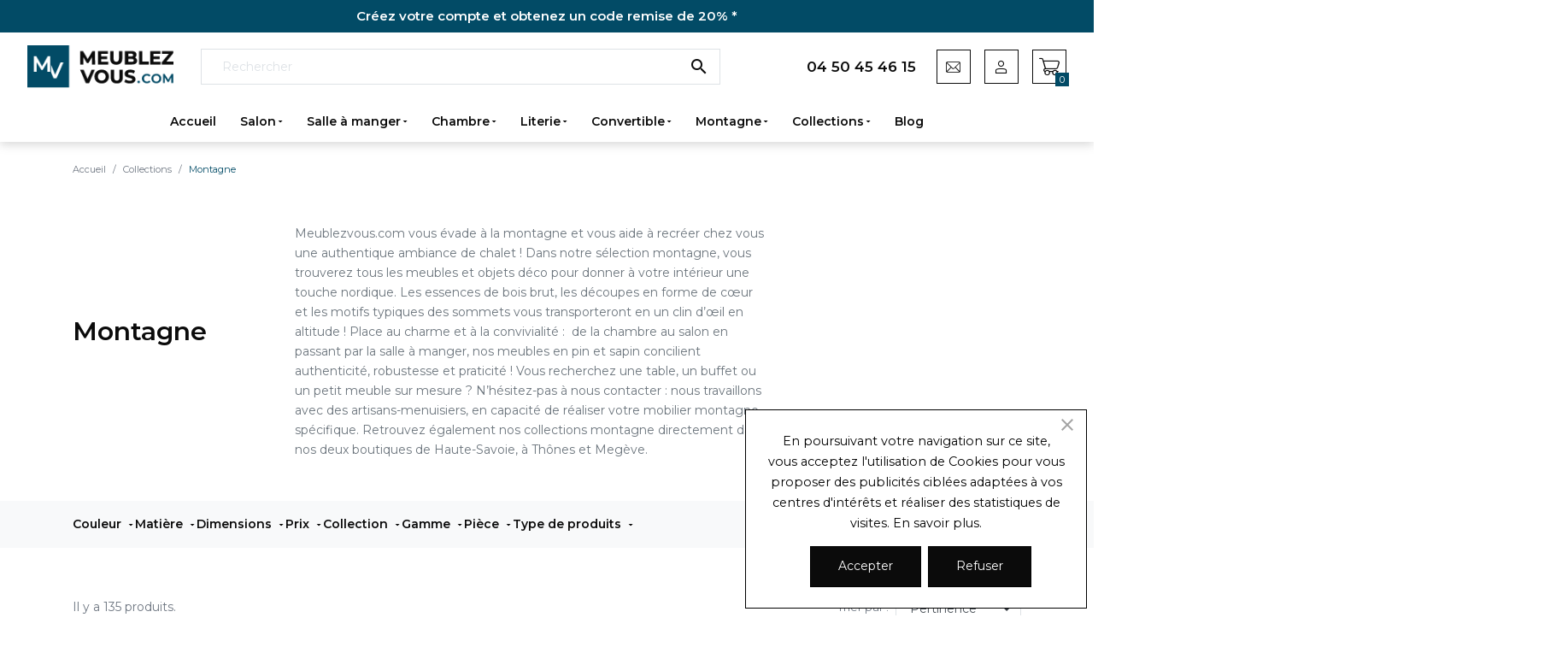

--- FILE ---
content_type: text/html; charset=utf-8
request_url: https://meublezvous.com/55-montagne
body_size: 26448
content:
<!doctype html>
<html lang="fr">

  <head>
    
      
  

  <meta charset="utf-8">


  <meta http-equiv="x-ua-compatible" content="ie=edge">



  <title>Montagne -  MeublezVous.com</title>
<script data-keepinline="true">
    var ajaxGetProductUrl = '//meublezvous.com/module/cdc_googletagmanager/async';
    var ajaxShippingEvent = 1;
    var ajaxPaymentEvent = 1;

/* datalayer */
dataLayer = window.dataLayer || [];
    let cdcDatalayer = {"pageCategory":"category","event":"view_item_list","ecommerce":{"currency":"EUR","items":[{"item_name":"Lit superpose pin massif teinte ou blanc","item_id":"679-1740","price":"1490","price_tax_exc":"1241.67","item_category":"Collections","item_category2":"Montagne","item_variant":"L 97 X H 162 X P 197","item_list_name":"Collections/Montagne","item_list_id":"cat_55","index":1,"quantity":8},{"item_name":"Lit superpose sapin massif cire brosse","item_id":"138-164","price":"1150","price_tax_exc":"958.33","item_category":"Chambre","item_category2":"Lit superpose","item_variant":"87x199","item_list_name":"Collections/Montagne","item_list_id":"cat_55","index":2,"quantity":12},{"item_name":"Lit superpose pin massif CAP","item_id":"660-1665","price":"875","price_tax_exc":"729.17","item_category":"Chambre","item_category2":"Lit superpose","item_variant":"L 97 X H 162 X P 197","item_list_name":"Collections/Montagne","item_list_id":"cat_55","index":3,"quantity":4},{"item_name":"Petit Tiroir de rangement pour lit superpose sapin","item_id":"212-3672","price":"300","price_tax_exc":"250","item_category":"Chambre","item_variant":"POUR LIT 80X190","item_list_name":"Collections/Montagne","item_list_id":"cat_55","index":4,"quantity":100},{"item_name":"Grand Tiroir de rangement pour lit superpose Megeve","item_id":"247-424","price":"425","price_tax_exc":"354.17","item_category":"Chambre","item_category2":"Lit superpose","item_variant":"188x22x85","item_list_name":"Collections/Montagne","item_list_id":"cat_55","index":5,"quantity":17},{"item_name":"Petit Tiroir de rangement pour lit superpose pin CAP","item_id":"738-2133","price":"250","price_tax_exc":"208.33","item_category":"Chambre","item_category2":"Lit superpose","item_variant":"85 x 94 x 22","item_list_name":"Collections/Montagne","item_list_id":"cat_55","index":6,"quantity":5},{"item_name":"Grand Tiroir de rangement pour lit superpose CAP pin massif","item_id":"740-2141","price":"425","price_tax_exc":"354.17","item_category":"Chambre","item_category2":"Lit superpose","item_variant":"188x22x85","item_list_name":"Collections/Montagne","item_list_id":"cat_55","index":7,"quantity":9},{"item_name":"Petit Tiroir de rangement pour lit superpose teinte ou blanc","item_id":"741-2145","price":"295","price_tax_exc":"245.83","item_category":"Chambre","item_category2":"Lit superpose","item_variant":"85 x 94 x 22","item_list_name":"Collections/Montagne","item_list_id":"cat_55","index":8,"quantity":10},{"item_name":"Grand Tiroir de rangement pour lit superpose teinte ou blanc","item_id":"739-2137","price":"500","price_tax_exc":"416.67","item_category":"Chambre","item_category2":"Lit superpose","item_variant":"188x22x85","item_list_name":"Collections/Montagne","item_list_id":"cat_55","index":9,"quantity":10},{"item_name":"Facade gigogne seule pour lit superpose pin massif teinte ou blanc","item_id":"654","price":"190","price_tax_exc":"158.33","item_category":"Montagne","item_category2":"La chambre montagne","item_list_name":"Collections/Montagne","item_list_id":"cat_55","index":10,"quantity":7},{"item_name":"lit relevable gigogne 20 lattes","item_id":"653-1647","price":"250","price_tax_exc":"208.33","item_category":"Literie","item_category2":"Sommier","item_variant":"90x190","item_list_name":"Collections/Montagne","item_list_id":"cat_55","index":11,"quantity":9},{"item_name":"Table sapin massif 2 allonges integrees","item_id":"146-199","price":"632","price_tax_exc":"526.67","item_category":"Collections","item_category2":"Montagne","item_variant":"120x80","item_list_name":"Collections/Montagne","item_list_id":"cat_55","index":12,"quantity":19},{"item_name":"Table ronde sapin massif allonge de 40cm","item_id":"813-2342","price":"790","price_tax_exc":"658.33","item_category":"Collections","item_category2":"Montagne","item_variant":"90 X 75 X 90","item_list_name":"Collections/Montagne","item_list_id":"cat_55","index":13,"quantity":8},{"item_name":"Table basse dessus verre sculpture montagne grand modele","item_id":"1084","price":"595","price_tax_exc":"495.83","item_category":"Montagne","item_category2":"Le salon montagne","item_list_name":"Collections/Montagne","item_list_id":"cat_55","index":14,"quantity":10},{"item_name":"Table basse dessus verre sculpture montagne petit modele","item_id":"154","price":"650","price_tax_exc":"541.67","item_category":"Montagne","item_category2":"Le salon montagne","item_list_name":"Collections/Montagne","item_list_id":"cat_55","index":15,"quantity":40},{"item_name":"Table basse dessus verre sculpture montagne grand modele","item_id":"1085","price":"790","price_tax_exc":"658.33","item_category":"Montagne","item_category2":"Le salon montagne","item_list_name":"Collections/Montagne","item_list_id":"cat_55","index":16,"quantity":10},{"item_name":"Table basse dessus verre sculpture montagne petit modele","item_id":"153","price":"690","price_tax_exc":"575","item_category":"Montagne","item_category2":"Le salon montagne","item_list_name":"Collections/Montagne","item_list_id":"cat_55","index":17,"quantity":39},{"item_name":"Petite table basse coeur sapin massif","item_id":"249","price":"250","price_tax_exc":"208.33","item_category":"Montagne","item_category2":"Le salon montagne","item_list_name":"Collections/Montagne","item_list_id":"cat_55","index":18,"quantity":40},{"item_name":"Grande table basse coeur sapin massif","item_id":"1158","price":"350","price_tax_exc":"291.67","item_category":"Montagne","item_category2":"Le salon montagne","item_list_name":"Collections/Montagne","item_list_id":"cat_55","index":19,"quantity":10},{"item_name":"Petite table basse cube montagne sapin ciree","item_id":"159","price":"270","price_tax_exc":"225","item_category":"Montagne","item_category2":"Le salon montagne","item_list_name":"Collections/Montagne","item_list_id":"cat_55","index":20,"quantity":40},{"item_name":"Grande table basse cube montagne sapin ciree","item_id":"1159","price":"370","price_tax_exc":"308.33","item_category":"Montagne","item_category2":"Le salon montagne","item_list_name":"Collections/Montagne","item_list_id":"cat_55","index":21,"quantity":10},{"item_name":"Petite table basse luge dessus verre","item_id":"157","price":"590","price_tax_exc":"491.67","item_category":"Montagne","item_category2":"Le salon montagne","item_list_name":"Collections/Montagne","item_list_id":"cat_55","index":22,"quantity":40},{"item_name":"Grande table basse luge dessus verre","item_id":"1160","price":"690","price_tax_exc":"575","item_category":"Montagne","item_category2":"Le salon montagne","item_list_name":"Collections/Montagne","item_list_id":"cat_55","index":23,"quantity":10},{"item_name":"Table basse luge decor village","item_id":"158-225","price":"517.5","price_tax_exc":"431.25","item_category":"Montagne","item_category2":"Le salon montagne","item_variant":"91x70","item_list_name":"Collections/Montagne","item_list_id":"cat_55","index":24,"quantity":20},{"item_name":"Meuble TV 1 porte 1 tiroir bois massif montagne","item_id":"481-1182","price":"590","price_tax_exc":"491.67","item_category":"Collections","item_category2":"Montagne","item_variant":"L 100 X H 60 X P 40 ","item_list_name":"Collections/Montagne","item_list_id":"cat_55","index":25,"quantity":5},{"item_name":"Meuble TV 2 tiroirs 2 niches bois massif montagne","item_id":"842","price":"890","price_tax_exc":"741.67","item_list_name":"Collections/Montagne","item_list_id":"cat_55","index":26,"quantity":10},{"item_name":"Meuble d'angle TV 2 portes 1 niche bois massif montagne","item_id":"477-1164","price":"620","price_tax_exc":"516.67","item_category":"Collections","item_category2":"Montagne","item_variant":"L 60 X H 79 X P 60","item_list_name":"Collections/Montagne","item_list_id":"cat_55","index":27,"quantity":1},{"item_name":"Table de berger 2 tiroirs sapin massif montagne","item_id":"762","price":"1490","price_tax_exc":"1241.67","item_list_name":"Collections/Montagne","item_list_id":"cat_55","index":28,"quantity":10},{"item_name":"Bibliotheque 2 portes bois massif montagne","item_id":"480-1171","price":"790","price_tax_exc":"658.33","item_category":"Collections","item_category2":"Montagne","item_variant":"L 75 X H 190 X P 33","item_list_name":"Collections/Montagne","item_list_id":"cat_55","index":29,"quantity":4},{"item_name":"Console 3 tiroirs bois massif montagne","item_id":"491","price":"590","price_tax_exc":"491.67","item_category":"Collections","item_category2":"Montagne","item_list_name":"Collections/Montagne","item_list_id":"cat_55","index":30,"quantity":5}]},"userLogged":0,"userId":"guest_569623","google_tag_params":{"ecomm_pagetype":"category","ecomm_category":"Collections/Montagne"}};
    dataLayer.push(cdcDatalayer);

/* call to GTM Tag */
(function(w,d,s,l,i){w[l]=w[l]||[];w[l].push({'gtm.start':new Date().getTime(),event:'gtm.js'});var f=d.getElementsByTagName(s)[0],j=d.createElement(s);j.async=true;j.src="https://load.tiw.meublezvous.com/3b76epxlaprz.js?"+i;f.parentNode.insertBefore(j,f);})(window,document,'script','dataLayer','dk37hyf=aWQ9R1RNLVdQQkhCNFdE&apiKey=f199d339'); 

/* async call to avoid cache system for dynamic data */
dataLayer.push({
  'event': 'datalayer_ready'
});
</script>
  <meta name="description" content="Meublezvous.com vous évade à la montagne et vous aide à recréer chez vous une authentique ambiance de chalet ! Dans notre sélection montagne, vous trouverez tous les meubles et objets d">
  <meta name="keywords" content="">
        
      <link rel="canonical" href="https://meublezvous.com/55-montagne">
    
        
  
<meta property="og:title" content="Montagne -  MeublezVous.com"/>
<meta property="og:description" content="Meublezvous.com vous évade à la montagne et vous aide à recréer chez vous une authentique ambiance de chalet ! Dans notre sélection montagne, vous trouverez tous les meubles et objets d"/>
<meta property="og:type" content="website"/>
<meta property="og:url" content="https://meublezvous.com/55-montagne"/>
<meta property="og:site_name" content="MeublezVous.com"/>

    <meta property="og:image" content="https://meublezvous.com/c/55-cat_homepage_big/montagne.jpg"/>
<script type="application/ld+json">
{
    "@context" : "http://schema.org",
    "@type" : "Organization",
    "name" : "MeublezVous.com",
    "url" : "https://meublezvous.com/",
    "logo" : {
        "@type":"ImageObject",
        "url":"https://meublezvous.com/img/logo-1669038002.jpg"
    }
}

</script>

<script type="application/ld+json">
{
    "@context":"http://schema.org",
    "@type":"WebPage",
    "isPartOf": {
        "@type":"WebSite",
        "url":  "https://meublezvous.com/",
        "name": "MeublezVous.com"
    },
    "name": "Montagne -  MeublezVous.com",
    "url":  "https://meublezvous.com/55-montagne"
}


</script>
<script type="application/ld+json">
    {
    "@context": "https://schema.org",
    "@type": "BreadcrumbList",
    "itemListElement": [
        {
    "@type": "ListItem",
    "position": 1,
    "name": "Accueil",
    "item": "https://meublezvous.com/"
    },        {
    "@type": "ListItem",
    "position": 2,
    "name": "Collections",
    "item": "https://meublezvous.com/50-collections"
    },        {
    "@type": "ListItem",
    "position": 3,
    "name": "Montagne",
    "item": "https://meublezvous.com/55-montagne"
    }    ]
    }
    </script>

                  

                                
                            <link rel="next" href="https://meublezvous.com/55-montagne?page=2">
        



  <meta name="viewport" content="width=device-width, initial-scale=1">



  <link rel="icon" type="image/vnd.microsoft.icon" href="https://meublezvous.com/img/favicon.ico?1670831655">
  <link rel="shortcut icon" type="image/x-icon" href="https://meublezvous.com/img/favicon.ico?1670831655">



    <link rel="stylesheet" href="https://meublezvous.com/themes/meublez-vous/assets/css/theme.css?v=3" type="text/css" media="all">
  <link rel="stylesheet" href="https://meublezvous.com/modules/blockreassurance/views/dist/front.css?v=3" type="text/css" media="all">
  <link rel="stylesheet" href="https://meublezvous.com/modules/sedestral/views/css/sedestral_v160.css?v=3" type="text/css" media="all">
  <link rel="stylesheet" href="https://meublezvous.com/modules/paypal/views/css/paypal_fo.css?v=3" type="text/css" media="all">
  <link rel="stylesheet" href="https://meublezvous.com/modules/ps_facetedsearch/views/dist/front.css?v=3" type="text/css" media="all">
  <link rel="stylesheet" href="https://meublezvous.com/modules/mdn_recontact/views/css/recontact.css?v=3" type="text/css" media="all">
  <link rel="stylesheet" href="https://meublezvous.com/themes/meublez-vous/modules/seoprestamenu//views/css/front.css?v=3" type="text/css" media="all">
  <link rel="stylesheet" href="https://meublezvous.com/modules/pscookiebanner/views/css/jquery-eu-cookie-law-popup.css?v=3" type="text/css" media="all">
  <link rel="stylesheet" href="https://meublezvous.com/modules/payplug/views//css/front-v4.6.2.css?v=3" type="text/css" media="all">
  <link rel="stylesheet" href="https://meublezvous.com/js/jquery/ui/themes/base/minified/jquery-ui.min.css?v=3" type="text/css" media="all">
  <link rel="stylesheet" href="https://meublezvous.com/js/jquery/ui/themes/base/minified/jquery.ui.theme.min.css?v=3" type="text/css" media="all">
  <link rel="stylesheet" href="https://meublezvous.com/themes/meublez-vous/modules/mdn_blog/views/css/front/style.css?v=3" type="text/css" media="all">
  <link rel="stylesheet" href="https://meublezvous.com/modules/ps_searchbarjqauto/views/css/jquery.auto-complete.css?v=3" type="text/css" media="all">
  <link rel="stylesheet" href="https://meublezvous.com/themes/meublez-vous/assets/css/custom.css?v=3" type="text/css" media="all">



  

  <script type="text/javascript">
        var PAYPLUG_DOMAIN = "https:\/\/secure.payplug.com";
        var applePayIdCart = null;
        var applePayMerchantSessionAjaxURL = "https:\/\/meublezvous.com\/module\/payplug\/dispatcher";
        var applePayPaymentAjaxURL = "https:\/\/meublezvous.com\/module\/payplug\/validation";
        var applePayPaymentRequestAjaxURL = "https:\/\/meublezvous.com\/module\/payplug\/applepaypaymentrequest";
        var is_sandbox_mode = false;
        var module_name = "payplug";
        var payplug_ajax_url = "https:\/\/meublezvous.com\/module\/payplug\/ajax";
        var payplug_oney = true;
        var payplug_oney_loading_msg = "Chargement";
        var payplug_transaction_error_message = "    <div class=\"payplugMsg_wrapper\">\n                                    <p  class=\"payplugMsg_error\" >La transaction n&#039;a pas pu aboutir, et votre carte n&#039;a pas \u00e9t\u00e9 d\u00e9bit\u00e9e.<\/p>\n                                        <button type=\"button\" class=\"payplugMsg_button\" name=\"card_deleted\">Ok<\/button>\n        \n            <\/div>\n";
        var prestashop = {"cart":{"products":[],"totals":{"total":{"type":"total","label":"Total","amount":0,"value":"0,00\u00a0\u20ac"},"total_including_tax":{"type":"total","label":"Total TTC","amount":0,"value":"0,00\u00a0\u20ac"},"total_excluding_tax":{"type":"total","label":"Total HT :","amount":0,"value":"0,00\u00a0\u20ac"}},"subtotals":{"products":{"type":"products","label":"Sous-total","amount":0,"value":"0,00\u00a0\u20ac"},"discounts":null,"shipping":{"type":"shipping","label":"Livraison","amount":0,"value":""},"tax":null},"products_count":0,"summary_string":"0 articles","vouchers":{"allowed":1,"added":[]},"discounts":[],"minimalPurchase":0,"minimalPurchaseRequired":""},"currency":{"id":1,"name":"Euro","iso_code":"EUR","iso_code_num":"978","sign":"\u20ac"},"customer":{"lastname":null,"firstname":null,"email":null,"birthday":null,"newsletter":null,"newsletter_date_add":null,"optin":null,"website":null,"company":null,"siret":null,"ape":null,"is_logged":false,"gender":{"type":null,"name":null},"addresses":[]},"language":{"name":"Fran\u00e7ais (French)","iso_code":"fr","locale":"fr-FR","language_code":"fr","is_rtl":"0","date_format_lite":"d\/m\/Y","date_format_full":"d\/m\/Y H:i:s","id":1},"page":{"title":"","canonical":"https:\/\/meublezvous.com\/55-montagne","meta":{"title":"Montagne -  MeublezVous.com","description":"Meublezvous.com vous \u00e9vade \u00e0 la montagne et vous aide \u00e0 recr\u00e9er chez vous une authentique ambiance de chalet ! Dans notre s\u00e9lection montagne, vous trouverez tous les meubles et objets d","keywords":"","robots":"index"},"page_name":"category","body_classes":{"lang-fr":true,"lang-rtl":false,"country-FR":true,"currency-EUR":true,"layout-full-width":true,"page-category":true,"tax-display-enabled":true,"category-id-55":true,"category-Montagne":true,"category-id-parent-50":true,"category-depth-level-3":true},"admin_notifications":[]},"shop":{"name":"MeublezVous.com","logo":"https:\/\/meublezvous.com\/img\/logo-1669038002.jpg","stores_icon":"https:\/\/meublezvous.com\/img\/logo_stores.png","favicon":"https:\/\/meublezvous.com\/img\/favicon.ico"},"urls":{"base_url":"https:\/\/meublezvous.com\/","current_url":"https:\/\/meublezvous.com\/55-montagne","shop_domain_url":"https:\/\/meublezvous.com","img_ps_url":"https:\/\/meublezvous.com\/img\/","img_cat_url":"https:\/\/meublezvous.com\/img\/c\/","img_lang_url":"https:\/\/meublezvous.com\/img\/l\/","img_prod_url":"https:\/\/meublezvous.com\/img\/p\/","img_manu_url":"https:\/\/meublezvous.com\/img\/m\/","img_sup_url":"https:\/\/meublezvous.com\/img\/su\/","img_ship_url":"https:\/\/meublezvous.com\/img\/s\/","img_store_url":"https:\/\/meublezvous.com\/img\/st\/","img_col_url":"https:\/\/meublezvous.com\/img\/co\/","img_url":"https:\/\/meublezvous.com\/themes\/meublez-vous\/assets\/img\/","css_url":"https:\/\/meublezvous.com\/themes\/meublez-vous\/assets\/css\/","js_url":"https:\/\/meublezvous.com\/themes\/meublez-vous\/assets\/js\/","pic_url":"https:\/\/meublezvous.com\/upload\/","pages":{"address":"https:\/\/meublezvous.com\/adresse","addresses":"https:\/\/meublezvous.com\/adresses","authentication":"https:\/\/meublezvous.com\/connexion","cart":"https:\/\/meublezvous.com\/panier","category":"https:\/\/meublezvous.com\/index.php?controller=category","cms":"https:\/\/meublezvous.com\/index.php?controller=cms","contact":"https:\/\/meublezvous.com\/nous-contacter","discount":"https:\/\/meublezvous.com\/reduction","guest_tracking":"https:\/\/meublezvous.com\/suivi-commande-invite","history":"https:\/\/meublezvous.com\/historique-commandes","identity":"https:\/\/meublezvous.com\/identite","index":"https:\/\/meublezvous.com\/","my_account":"https:\/\/meublezvous.com\/mon-compte","order_confirmation":"https:\/\/meublezvous.com\/confirmation-commande","order_detail":"https:\/\/meublezvous.com\/index.php?controller=order-detail","order_follow":"https:\/\/meublezvous.com\/suivi-commande","order":"https:\/\/meublezvous.com\/commande","order_return":"https:\/\/meublezvous.com\/index.php?controller=order-return","order_slip":"https:\/\/meublezvous.com\/avoirs","pagenotfound":"https:\/\/meublezvous.com\/page-introuvable","password":"https:\/\/meublezvous.com\/recuperation-mot-de-passe","pdf_invoice":"https:\/\/meublezvous.com\/index.php?controller=pdf-invoice","pdf_order_return":"https:\/\/meublezvous.com\/index.php?controller=pdf-order-return","pdf_order_slip":"https:\/\/meublezvous.com\/index.php?controller=pdf-order-slip","prices_drop":"https:\/\/meublezvous.com\/promotions","product":"https:\/\/meublezvous.com\/index.php?controller=product","search":"https:\/\/meublezvous.com\/recherche","sitemap":"https:\/\/meublezvous.com\/plan-site","stores":"https:\/\/meublezvous.com\/magasins","supplier":"https:\/\/meublezvous.com\/index.php?controller=supplier","register":"https:\/\/meublezvous.com\/connexion?create_account=1","order_login":"https:\/\/meublezvous.com\/commande?login=1"},"alternative_langs":[],"theme_assets":"\/themes\/meublez-vous\/assets\/","actions":{"logout":"https:\/\/meublezvous.com\/?mylogout="},"no_picture_image":{"bySize":{"small_default":{"url":"https:\/\/meublezvous.com\/img\/p\/fr-default-small_default.jpg","width":98,"height":98},"cart_default":{"url":"https:\/\/meublezvous.com\/img\/p\/fr-default-cart_default.jpg","width":125,"height":125},"pdt_180":{"url":"https:\/\/meublezvous.com\/img\/p\/fr-default-pdt_180.jpg","width":180,"height":180},"pdt_300":{"url":"https:\/\/meublezvous.com\/img\/p\/fr-default-pdt_300.jpg","width":300,"height":300},"home_default":{"url":"https:\/\/meublezvous.com\/img\/p\/fr-default-home_default.jpg","width":345,"height":345},"pdt_360":{"url":"https:\/\/meublezvous.com\/img\/p\/fr-default-pdt_360.jpg","width":360,"height":360},"medium_default":{"url":"https:\/\/meublezvous.com\/img\/p\/fr-default-medium_default.jpg","width":452,"height":452},"pdt_540":{"url":"https:\/\/meublezvous.com\/img\/p\/fr-default-pdt_540.jpg","width":540,"height":540},"large_default":{"url":"https:\/\/meublezvous.com\/img\/p\/fr-default-large_default.jpg","width":800,"height":800}},"small":{"url":"https:\/\/meublezvous.com\/img\/p\/fr-default-small_default.jpg","width":98,"height":98},"medium":{"url":"https:\/\/meublezvous.com\/img\/p\/fr-default-home_default.jpg","width":345,"height":345},"large":{"url":"https:\/\/meublezvous.com\/img\/p\/fr-default-large_default.jpg","width":800,"height":800},"legend":""}},"configuration":{"display_taxes_label":true,"display_prices_tax_incl":true,"is_catalog":false,"show_prices":true,"opt_in":{"partner":false},"quantity_discount":{"type":"discount","label":"Remise sur prix unitaire"},"voucher_enabled":1,"return_enabled":0},"field_required":[],"breadcrumb":{"links":[{"title":"Accueil","url":"https:\/\/meublezvous.com\/"},{"title":"Collections","url":"https:\/\/meublezvous.com\/50-collections"},{"title":"Montagne","url":"https:\/\/meublezvous.com\/55-montagne"}],"count":3},"link":{"protocol_link":"https:\/\/","protocol_content":"https:\/\/"},"time":1768992897,"static_token":"cf43671844b82a413b8876edd60f2be0","token":"fa6bb93c0ecc44a62c69b92bdcb98c63","debug":false,"modules":{"mdn_meublezvous":{"mobile_device":false}}};
        var psemailsubscription_subscription = "https:\/\/meublezvous.com\/module\/ps_emailsubscription\/subscription";
        var psr_icon_color = "#F19D76";
      </script>



  

<script type="text/javascript">
    var cb_settings = {
        cb_bg_color:"rgba(23, 25, 28, 0.85)",
        cb_font_style:"4",
        cb_text_color:"#efefef",
        cb_inf_text_color:"#25B9D7",
        cb_loop:"1",
        cb_font_size:"12",
        cb_button_bg_color:"#25B9D7",
        cb_button_bg_color_hover:"#1e94ab",
        cb_button_text_color:"#ffffff",
    };

    var cb_cms_url = "https://meublezvous.com/content/2-mentions-legales";
    var cb_position = "bottom";
    var cb_text = "En poursuivant votre navigation sur ce site, vous acceptez l&#039;utilisation de Cookies pour vous proposer des publicités ciblées adaptées à vos centres d&#039;intérêts et réaliser des statistiques de visites.";
    var cb_link_text = "En savoir plus.";
    var cd_button_text = "Accepter";
</script>





    
  </head>

  <body id="category" class="lang-fr country-fr currency-eur layout-full-width page-category tax-display-enabled category-id-55 category-montagne category-id-parent-50 category-depth-level-3">

    
      
<!-- Google Tag Manager (noscript) --> <noscript><iframe src="https://load.tiw.meublezvous.com/ns.html?id=GTM-WPBHB4WD" height="0" width="0" style="display:none;visibility:hidden"></iframe></noscript> <!-- End Google Tag Manager (noscript) -->

    

    <main>
             <div href="https://meublezvous.com/connexion?create_account=1" id="top-line">
     <a href="https://meublezvous.com/connexion?create_account=1" >Créez votre compte et obtenez un code remise de 20% * </a>
            </div>

      
              
        
            


<header id="header" class="l-header">
    <div class="grid-container">
        
                    


        
            <div class="logo">
                <a href="https://meublezvous.com/" class="header__logo header-top__col">
                    <img height="71px" width="222px" class="logo img-fluid" src="https://meublezvous.com/img/logo-1669038002.jpg" alt="MeublezVous.com">
                </a>
            </div>

            <div class="header_top-left">
                <button class="visible--mobile   btn" id="menu-icon" data-toggle="modal" data-target="#mobile_top_menu_wrapper">
                    <i class="material-icons d-inline">&#xE5D2;</i>
                </button>
                <button class="visible--mobile   btn" id="menu-icon" onclick="$('.header__search').toggle();">
                    <i class="material-icons d-inline">&#xe8b6;</i>
                </button>
            </div>
            <div class="header_top-center">
                <span  class="menu-toggler visible--mobile" id="menu-icon" data-toggle="modal" data-target="#mobile_top_menu_wrapper">
                    <svg xmlns="http://www.w3.org/2000/svg" width="35" height="26.25" viewBox="0 0 35 26.25">
                        <g id="noun-menu-1145760" transform="translate(-26 -32)">
                            <path id="Tracé_596" data-name="Tracé 596" d="M59.542,64H27.458c-.8,0-1.458.448-1.458,1s.656,1,1.458,1H59.542c.8,0,1.458-.448,1.458-1S60.344,64,59.542,64Z" transform="translate(0 -7.742)"/>
                            <path id="Tracé_597" data-name="Tracé 597" d="M59.542,48H27.458c-.8,0-1.458.448-1.458,1s.656,1,1.458,1H59.542c.8,0,1.458-.448,1.458-1S60.344,48,59.542,48Z" transform="translate(0 -3.871)"/>
                            <path id="Tracé_598" data-name="Tracé 598" d="M27.458,33.992H59.542c.8,0,1.458-.448,1.458-1s-.656-1-1.458-1H27.458c-.8,0-1.458.448-1.458,1S26.656,33.992,27.458,33.992Z" transform="translate(0)"/>
                        </g>
                    </svg>
                </span>
                <div class="header__search">
                    <!-- Block search module TOP -->
<form method="get" action="//meublezvous.com/recherche" class="search-widget" data-search-widget data-search-controller-url="//meublezvous.com/recherche">
    <input type="hidden" name="controller" value="search">
    <div class="search-widget__group">
        <input class="form-control search-widget__input-right" type="text" name="s" value="" placeholder="Rechercher" aria-label="Rechercher">
        <button type="submit" class="search-widget__btn btn btn-link">
            <i class="material-icons search">&#xE8B6;</i>
            <span class="d-none">Rechercher</span>
        </button>
    </div>
</form>
<!-- /Block search module TOP -->

                </div>
            </div>
            <div class="header_top-right">
                <a href="tel:0450454615" class="tel">04 50 45 46 15</a>
                <div class="header__right header-top__col">
                    <div>
                        <a href="/nous-contacter" aria-label="Contactez-nous" class="u-link-body  header-button"  rel="nofollow">
                            <span><i class="icon-contact"></i></span>
                        </a>
                    </div>
                    <div class="user-info header__rightitem">
      <a
      href="https://meublezvous.com/mon-compte"
      class="u-link-body  header-button"
      title="Identifiez-vous"
      rel="nofollow"
    >
        <span class="icon-user"></span>
    </a>
  </div>
<div>
  <div class="blockcart cart-preview header__rightitem inactive" data-refresh-url="//meublezvous.com/module/ps_shoppingcart/ajax">
    <div class="shopping-cart">
              <div class="header-button">
              <span><i style="font-size: 1.5rem" class="icon-cart"></i></span>
        <span class="visible--desktop blockcart__label small">Panier</span>
        <span class="cart-products-count small blockcart__count">0</span>
      </div>
          </div>
  </div>
</div>

                </div>
            </div>
        
    </div>
</header>

<div class="header-menu">
    <div class="container position-relative">
        <div class="row position-relative">
            <div class="container">
			<div class="row">
					<div class="site-navigation hidden-sm-down"> 
						<nav class="main-navigation default-navigation ">
							<ul class="menu-main-menu">
																								
<li id="menu-item-72" class=" current-menu-parent  default">
    <a href="https://meublezvous.com/" target="_self">Accueil</a>

    </li> <!-- Closing -->
																	
<li id="menu-item-6" class=" current-menu-parent menu-item-has-children default">
    <a href="https://meublezvous.com/3-salon" target="_self">Salon</a>

            <ul class="sub-menu level-0">
                            
<li id="menu-item-7" class="   default">
    <a href="https://meublezvous.com/4-table-basse" target="_self">Table basse</a>

    </li> <!-- Closing -->
                            
<li id="menu-item-8" class="   default">
    <a href="https://meublezvous.com/5-meuble-tv" target="_self">Meuble TV</a>

    </li> <!-- Closing -->
                            
<li id="menu-item-9" class="   default">
    <a href="https://meublezvous.com/6-bibliotheque-et-etageres" target="_self">Bibliothèque et étagères</a>

    </li> <!-- Closing -->
                            
<li id="menu-item-10" class="   default">
    <a href="https://meublezvous.com/7-vitrine-colonne-et-bonnetiere" target="_self">Vitrine, colonne, et bonnetière</a>

    </li> <!-- Closing -->
                            
<li id="menu-item-13" class="   default">
    <a href="https://meublezvous.com/10-canape-fauteuil-et-pouf" target="_self">Canapé, fauteuil et pouf</a>

    </li> <!-- Closing -->
                            
<li id="menu-item-11" class="   default">
    <a href="https://meublezvous.com/8-meuble-de-complement" target="_self">Meuble de complément</a>

    </li> <!-- Closing -->
                            
<li id="menu-item-12" class="   default">
    <a href="https://meublezvous.com/9-console-et-gueridon" target="_self">Console et guéridon</a>

    </li> <!-- Closing -->
                            
<li id="menu-item-124" class="   default">
    <a href="https://meublezvous.com/66-canape-et-fauteuil-relax" target="_self">Canapé et Fauteuil relax</a>

    </li> <!-- Closing -->
                            
<li id="menu-item-15" class="   default">
    <a href="https://meublezvous.com/55-montagne?q=Pièce-Salon" target="_self">Salon montagne</a>

    </li> <!-- Closing -->
                    </ul>
    </li> <!-- Closing -->
																	
<li id="menu-item-22" class=" current-menu-parent menu-item-has-children default">
    <a href="https://meublezvous.com/14-sejour" target="_self">Salle à manger</a>

            <ul class="sub-menu level-0">
                            
<li id="menu-item-23" class="   default">
    <a href="https://meublezvous.com/15-buffet-buffet-bahut-enfilade-et-vaisselier" target="_self">Buffet, bahut, enfilade et vaisselier</a>

    </li> <!-- Closing -->
                            
<li id="menu-item-24" class="   default">
    <a href="https://meublezvous.com/16-table" target="_self">Table</a>

    </li> <!-- Closing -->
                            
<li id="menu-item-25" class="   default">
    <a href="https://meublezvous.com/17-chaise-et-tabouret" target="_self">Chaise et tabouret</a>

    </li> <!-- Closing -->
                            
<li id="menu-item-69" class="   default">
    <a href="https://meublezvous.com/7-vitrine-colonne-et-bonnetiere " target="_self">Vitrine, colonne, et bonnetière</a>

    </li> <!-- Closing -->
                            
<li id="menu-item-70" class="   default">
    <a href="https://meublezvous.com/8-meuble-de-complement" target="_self">Meuble de complément</a>

    </li> <!-- Closing -->
                            
<li id="menu-item-28" class="   default">
    <a href="https://meublezvous.com/9-console-et-gueridon" target="_self">Console et guéridon</a>

    </li> <!-- Closing -->
                            
<li id="menu-item-29" class="   default">
    <a href="https://meublezvous.com/55-montagne?q=Pièce-Salle+à+manger" target="_self">Salle à manger montagne</a>

    </li> <!-- Closing -->
                    </ul>
    </li> <!-- Closing -->
																	
<li id="menu-item-148" class=" current-menu-parent menu-item-has-children default">
    <a href="https://meublezvous.com/23-chambre" target="_self">Chambre</a>

            <ul class="sub-menu level-0">
                            
<li id="menu-item-149" class="   default">
    <a href="https://meublezvous.com/24-lit" target="_self">Lit</a>

    </li> <!-- Closing -->
                            
<li id="menu-item-150" class="   default">
    <a href="https://meublezvous.com/80-lit-superpose" target="_self">Lit superposé</a>

    </li> <!-- Closing -->
                            
<li id="menu-item-151" class="   default">
    <a href="https://meublezvous.com/57-lit-coffre" target="_self">Lit coffre</a>

    </li> <!-- Closing -->
                            
<li id="menu-item-152" class="   default">
    <a href="https://meublezvous.com/25-armoire" target="_self">Armoire</a>

    </li> <!-- Closing -->
                            
<li id="menu-item-153" class="   default">
    <a href="https://meublezvous.com/81-commode" target="_self">Commode</a>

    </li> <!-- Closing -->
                            
<li id="menu-item-154" class="   default">
    <a href="https://meublezvous.com/82-chevet" target="_self">Chevet</a>

    </li> <!-- Closing -->
                    </ul>
    </li> <!-- Closing -->
																	
<li id="menu-item-142" class=" current-menu-parent menu-item-has-children default">
    <a href="https://meublezvous.com/27-literie" target="_self">Literie</a>

            <ul class="sub-menu level-0">
                            
<li id="menu-item-143" class="   default">
    <a href="https://meublezvous.com/75-matelas" target="_self">Matelas</a>

    </li> <!-- Closing -->
                            
<li id="menu-item-144" class="   default">
    <a href="https://meublezvous.com/76-sommier" target="_self">Sommier</a>

    </li> <!-- Closing -->
                            
<li id="menu-item-145" class="   default">
    <a href="https://meublezvous.com/77-tete-de-lit" target="_self">Tête de lit</a>

    </li> <!-- Closing -->
                            
<li id="menu-item-146" class="   default">
    <a href="https://meublezvous.com/78-oreiller-couette-protege-matelas" target="_self">Oreiller, Couette, Protege matelas</a>

    </li> <!-- Closing -->
                            
<li id="menu-item-147" class="   default">
    <a href="https://meublezvous.com/79-pieds-de-sommier" target="_self">Pieds de Sommier</a>

    </li> <!-- Closing -->
                    </ul>
    </li> <!-- Closing -->
																	
<li id="menu-item-42" class=" current-menu-parent menu-item-has-children default">
    <a href="https://meublezvous.com/34-convertible" target="_self">Convertible</a>

            <ul class="sub-menu level-0">
                            
<li id="menu-item-43" class="   default">
    <a href="https://meublezvous.com/35-rapido" target="_self">Rapido</a>

    </li> <!-- Closing -->
                            
<li id="menu-item-44" class="   default">
    <a href="https://meublezvous.com/36-clic-clac" target="_self">Clic clac</a>

    </li> <!-- Closing -->
                            
<li id="menu-item-45" class="   default">
    <a href="https://meublezvous.com/37-bz" target="_self">BZ</a>

    </li> <!-- Closing -->
                            
<li id="menu-item-129" class="   default">
    <a href="https://meublezvous.com/59-convertible-montagne" target="_self">Convertible montagne</a>

    </li> <!-- Closing -->
                    </ul>
    </li> <!-- Closing -->
																	
<li id="menu-item-48" class=" current-menu-parent menu-item-has-children default">
    <a href="https://meublezvous.com/55-montagne" target="_self">Montagne</a>

            <ul class="sub-menu level-0">
                            
<li id="menu-item-158" class="   default">
    <a href="https://meublezvous.com/83-rapido-montagne" target="_self">Rapido Montagne</a>

    </li> <!-- Closing -->
                            
<li id="menu-item-61" class="   default">
    <a href="https://meublezvous.com/55-montagne?q=Type+de+produits-Canapé+convertible" target="_self">Les Convertibles Montagne</a>

    </li> <!-- Closing -->
                            
<li id="menu-item-49" class="   default">
    <a href="https://meublezvous.com/55-montagne?q=Pièce-Salon" target="_self">Le Salon Montagne</a>

    </li> <!-- Closing -->
                            
<li id="menu-item-50" class="   default">
    <a href="https://meublezvous.com/55-montagne?q=Pièce-Salle+à+manger" target="_self">La Salle à manger Montagne</a>

    </li> <!-- Closing -->
                            
<li id="menu-item-88" class="   default">
    <a href="https://meublezvous.com/48-la-chambre-montagne" target="_self">La chambre montagne</a>

    </li> <!-- Closing -->
                    </ul>
    </li> <!-- Closing -->
																	
<li id="menu-item-53" class=" current-menu-parent menu-item-has-children default">
    <a href="https://meublezvous.com/50-collections" target="_self">Collections</a>

            <ul class="sub-menu level-0">
                            
<li id="menu-item-54" class="   default">
    <a href="https://meublezvous.com/51-industriel" target="_self">Industriel</a>

    </li> <!-- Closing -->
                            
<li id="menu-item-55" class="   default">
    <a href="https://meublezvous.com/52-contemporain" target="_self">Contemporain</a>

    </li> <!-- Closing -->
                            
<li id="menu-item-56" class="   default">
    <a href="https://meublezvous.com/53-tradition" target="_self">Tradition</a>

    </li> <!-- Closing -->
                            
<li id="menu-item-93" class="   default">
    <a href="https://meublezvous.com/54-campagne" target="_self">Scandinave</a>

    </li> <!-- Closing -->
                            
<li id="menu-item-58" class="   default">
    <a href="https://meublezvous.com/55-montagne" target="_self">Montagne</a>

    </li> <!-- Closing -->
                    </ul>
    </li> <!-- Closing -->
																	
<li id="menu-item-134" class=" current-menu-parent  default">
    <a href="https://meublezvous.com/blog/" target="_self">Blog</a>

    </li> <!-- Closing -->
																					</ul> <!-- end menu-main-menu -->
						</nav><!-- .main-navigation -->
					</div><!-- .site-navigation -->

					<!-- MOBILE MENU -->
					<div id="_desktop_top_menu" class="sm-menu slide-from-right hidden-md-up">
							<div class="nano">
								<div class="content">
									<div class="offcanvas_content_right">
										<div id="mobiles-menu-offcanvas">
											<nav class="mobile-navigation primary-navigation visible-xs visible-sm">
											<ul id="menu-main-menu-1">
																																							
<li id="menu-item-72" class=" current-menu-parent  default">
    <a href="https://meublezvous.com/" target="_self">Accueil</a>

    </li> <!-- Closing -->
																											
<li id="menu-item-6" class=" current-menu-parent menu-item-has-children default">
    <a href="https://meublezvous.com/3-salon" target="_self">Salon</a>

            <ul class="sub-menu level-0">
                            
<li id="menu-item-7" class="   default">
    <a href="https://meublezvous.com/4-table-basse" target="_self">Table basse</a>

    </li> <!-- Closing -->
                            
<li id="menu-item-8" class="   default">
    <a href="https://meublezvous.com/5-meuble-tv" target="_self">Meuble TV</a>

    </li> <!-- Closing -->
                            
<li id="menu-item-9" class="   default">
    <a href="https://meublezvous.com/6-bibliotheque-et-etageres" target="_self">Bibliothèque et étagères</a>

    </li> <!-- Closing -->
                            
<li id="menu-item-10" class="   default">
    <a href="https://meublezvous.com/7-vitrine-colonne-et-bonnetiere" target="_self">Vitrine, colonne, et bonnetière</a>

    </li> <!-- Closing -->
                            
<li id="menu-item-13" class="   default">
    <a href="https://meublezvous.com/10-canape-fauteuil-et-pouf" target="_self">Canapé, fauteuil et pouf</a>

    </li> <!-- Closing -->
                            
<li id="menu-item-11" class="   default">
    <a href="https://meublezvous.com/8-meuble-de-complement" target="_self">Meuble de complément</a>

    </li> <!-- Closing -->
                            
<li id="menu-item-12" class="   default">
    <a href="https://meublezvous.com/9-console-et-gueridon" target="_self">Console et guéridon</a>

    </li> <!-- Closing -->
                            
<li id="menu-item-124" class="   default">
    <a href="https://meublezvous.com/66-canape-et-fauteuil-relax" target="_self">Canapé et Fauteuil relax</a>

    </li> <!-- Closing -->
                            
<li id="menu-item-15" class="   default">
    <a href="https://meublezvous.com/55-montagne?q=Pièce-Salon" target="_self">Salon montagne</a>

    </li> <!-- Closing -->
                    </ul>
    </li> <!-- Closing -->
																											
<li id="menu-item-22" class=" current-menu-parent menu-item-has-children default">
    <a href="https://meublezvous.com/14-sejour" target="_self">Salle à manger</a>

            <ul class="sub-menu level-0">
                            
<li id="menu-item-23" class="   default">
    <a href="https://meublezvous.com/15-buffet-buffet-bahut-enfilade-et-vaisselier" target="_self">Buffet, bahut, enfilade et vaisselier</a>

    </li> <!-- Closing -->
                            
<li id="menu-item-24" class="   default">
    <a href="https://meublezvous.com/16-table" target="_self">Table</a>

    </li> <!-- Closing -->
                            
<li id="menu-item-25" class="   default">
    <a href="https://meublezvous.com/17-chaise-et-tabouret" target="_self">Chaise et tabouret</a>

    </li> <!-- Closing -->
                            
<li id="menu-item-69" class="   default">
    <a href="https://meublezvous.com/7-vitrine-colonne-et-bonnetiere " target="_self">Vitrine, colonne, et bonnetière</a>

    </li> <!-- Closing -->
                            
<li id="menu-item-70" class="   default">
    <a href="https://meublezvous.com/8-meuble-de-complement" target="_self">Meuble de complément</a>

    </li> <!-- Closing -->
                            
<li id="menu-item-28" class="   default">
    <a href="https://meublezvous.com/9-console-et-gueridon" target="_self">Console et guéridon</a>

    </li> <!-- Closing -->
                            
<li id="menu-item-29" class="   default">
    <a href="https://meublezvous.com/55-montagne?q=Pièce-Salle+à+manger" target="_self">Salle à manger montagne</a>

    </li> <!-- Closing -->
                    </ul>
    </li> <!-- Closing -->
																											
<li id="menu-item-148" class=" current-menu-parent menu-item-has-children default">
    <a href="https://meublezvous.com/23-chambre" target="_self">Chambre</a>

            <ul class="sub-menu level-0">
                            
<li id="menu-item-149" class="   default">
    <a href="https://meublezvous.com/24-lit" target="_self">Lit</a>

    </li> <!-- Closing -->
                            
<li id="menu-item-150" class="   default">
    <a href="https://meublezvous.com/80-lit-superpose" target="_self">Lit superposé</a>

    </li> <!-- Closing -->
                            
<li id="menu-item-151" class="   default">
    <a href="https://meublezvous.com/57-lit-coffre" target="_self">Lit coffre</a>

    </li> <!-- Closing -->
                            
<li id="menu-item-152" class="   default">
    <a href="https://meublezvous.com/25-armoire" target="_self">Armoire</a>

    </li> <!-- Closing -->
                            
<li id="menu-item-153" class="   default">
    <a href="https://meublezvous.com/81-commode" target="_self">Commode</a>

    </li> <!-- Closing -->
                            
<li id="menu-item-154" class="   default">
    <a href="https://meublezvous.com/82-chevet" target="_self">Chevet</a>

    </li> <!-- Closing -->
                    </ul>
    </li> <!-- Closing -->
																											
<li id="menu-item-142" class=" current-menu-parent menu-item-has-children default">
    <a href="https://meublezvous.com/27-literie" target="_self">Literie</a>

            <ul class="sub-menu level-0">
                            
<li id="menu-item-143" class="   default">
    <a href="https://meublezvous.com/75-matelas" target="_self">Matelas</a>

    </li> <!-- Closing -->
                            
<li id="menu-item-144" class="   default">
    <a href="https://meublezvous.com/76-sommier" target="_self">Sommier</a>

    </li> <!-- Closing -->
                            
<li id="menu-item-145" class="   default">
    <a href="https://meublezvous.com/77-tete-de-lit" target="_self">Tête de lit</a>

    </li> <!-- Closing -->
                            
<li id="menu-item-146" class="   default">
    <a href="https://meublezvous.com/78-oreiller-couette-protege-matelas" target="_self">Oreiller, Couette, Protege matelas</a>

    </li> <!-- Closing -->
                            
<li id="menu-item-147" class="   default">
    <a href="https://meublezvous.com/79-pieds-de-sommier" target="_self">Pieds de Sommier</a>

    </li> <!-- Closing -->
                    </ul>
    </li> <!-- Closing -->
																											
<li id="menu-item-42" class=" current-menu-parent menu-item-has-children default">
    <a href="https://meublezvous.com/34-convertible" target="_self">Convertible</a>

            <ul class="sub-menu level-0">
                            
<li id="menu-item-43" class="   default">
    <a href="https://meublezvous.com/35-rapido" target="_self">Rapido</a>

    </li> <!-- Closing -->
                            
<li id="menu-item-44" class="   default">
    <a href="https://meublezvous.com/36-clic-clac" target="_self">Clic clac</a>

    </li> <!-- Closing -->
                            
<li id="menu-item-45" class="   default">
    <a href="https://meublezvous.com/37-bz" target="_self">BZ</a>

    </li> <!-- Closing -->
                            
<li id="menu-item-129" class="   default">
    <a href="https://meublezvous.com/59-convertible-montagne" target="_self">Convertible montagne</a>

    </li> <!-- Closing -->
                    </ul>
    </li> <!-- Closing -->
																											
<li id="menu-item-48" class=" current-menu-parent menu-item-has-children default">
    <a href="https://meublezvous.com/55-montagne" target="_self">Montagne</a>

            <ul class="sub-menu level-0">
                            
<li id="menu-item-158" class="   default">
    <a href="https://meublezvous.com/83-rapido-montagne" target="_self">Rapido Montagne</a>

    </li> <!-- Closing -->
                            
<li id="menu-item-61" class="   default">
    <a href="https://meublezvous.com/55-montagne?q=Type+de+produits-Canapé+convertible" target="_self">Les Convertibles Montagne</a>

    </li> <!-- Closing -->
                            
<li id="menu-item-49" class="   default">
    <a href="https://meublezvous.com/55-montagne?q=Pièce-Salon" target="_self">Le Salon Montagne</a>

    </li> <!-- Closing -->
                            
<li id="menu-item-50" class="   default">
    <a href="https://meublezvous.com/55-montagne?q=Pièce-Salle+à+manger" target="_self">La Salle à manger Montagne</a>

    </li> <!-- Closing -->
                            
<li id="menu-item-88" class="   default">
    <a href="https://meublezvous.com/48-la-chambre-montagne" target="_self">La chambre montagne</a>

    </li> <!-- Closing -->
                    </ul>
    </li> <!-- Closing -->
																											
<li id="menu-item-53" class=" current-menu-parent menu-item-has-children default">
    <a href="https://meublezvous.com/50-collections" target="_self">Collections</a>

            <ul class="sub-menu level-0">
                            
<li id="menu-item-54" class="   default">
    <a href="https://meublezvous.com/51-industriel" target="_self">Industriel</a>

    </li> <!-- Closing -->
                            
<li id="menu-item-55" class="   default">
    <a href="https://meublezvous.com/52-contemporain" target="_self">Contemporain</a>

    </li> <!-- Closing -->
                            
<li id="menu-item-56" class="   default">
    <a href="https://meublezvous.com/53-tradition" target="_self">Tradition</a>

    </li> <!-- Closing -->
                            
<li id="menu-item-93" class="   default">
    <a href="https://meublezvous.com/54-campagne" target="_self">Scandinave</a>

    </li> <!-- Closing -->
                            
<li id="menu-item-58" class="   default">
    <a href="https://meublezvous.com/55-montagne" target="_self">Montagne</a>

    </li> <!-- Closing -->
                    </ul>
    </li> <!-- Closing -->
																											
<li id="menu-item-134" class=" current-menu-parent  default">
    <a href="https://meublezvous.com/blog/" target="_self">Blog</a>

    </li> <!-- Closing -->
																																				</ul>
											</nav>
										</div> <!--#mobiles-menu-offcanvas -->
									</div><!-- #offcanvas_content_right -->
								</div> <!--.content -->
							</div> <!-- .nano -->
						</div><!-- .sm-menu -->
					<!-- end mobile menu -->
					
			</div><!-- end #navigation -->
		</div><!-- end .row -->
</div> <!-- .container -->
        </div>
    </div>
</div>
        

      
        
<aside id="notifications" class="notifications-container">
    
    
    
    </aside>
      
        
        <section id="wrapper" class="l-wrapper">
        
          
            <nav data-depth="3" class="visible--desktop">
  <ol class="breadcrumb">
            
                            <li class="breadcrumb-item">
                <a itemprop="item" href="https://meublezvous.com/">
                        <span itemprop="name">Accueil</span>
                    </a>
                    </li>
        
            
                            <li class="breadcrumb-item">
                <a itemprop="item" href="https://meublezvous.com/50-collections">
                        <span itemprop="name">Collections</span>
                    </a>
                    </li>
        
            
                            <li class="breadcrumb-item active">
                                <span itemprop="name">Montagne</span>
                    </li>
        
      </ol>
</nav>
          
            <div class="row no-gutters">
          

          
  <div id="content-wrapper" class="col-12">
    
    
  <section id="main">

    
    <div class="sub-category-header">
    <h1 class="h1 smaller">Montagne</h1>
                                <div id="category-description" class="text-muted"><p>Meublezvous.com vous évade à la montagne et vous aide à recréer chez vous une authentique ambiance de chalet ! Dans notre sélection montagne, vous trouverez tous les meubles et objets déco pour donner à votre intérieur une touche nordique. Les essences de bois brut, les découpes en forme de cœur et les motifs typiques des sommets vous transporteront en un clin d’œil en altitude ! Place au charme et à la convivialité :  de la chambre au salon en passant par la salle à manger, nos meubles en pin et sapin concilient authenticité, robustesse et praticité ! Vous recherchez une table, un buffet ou un petit meuble sur mesure ? N’hésitez-pas à nous contacter : nous travaillons avec des artisans-menuisiers, en capacité de réaliser votre mobilier montagne spécifique. Retrouvez également nos collections montagne directement dans nos deux boutiques de Haute-Savoie, à Thônes et Megève.</p> </div>
                
    </div>


<div id="sticky-facets-parent"></div>
<div id="sticky-facets" >
    <div class="sticky-scroll">
        <div class="left"></div>
        <div class="right"></div>
          <div id="search_filters" class="search_filters">
    
                                                                                                                                                                                                                                                                                                                                                                                                                                                                                                                                                                                                                                                                                                                  <section class="facet__block facet__block-closed">
          <div class="facet__header">
              <p class="facet__title">Couleur</p>
              <span class="icon-collapse stretched-link" >
                  <i class="material-icons">&#xE313;</i>
              </span>
          </div>


                  
            <div id="facet_41219" class="collapse--facet">
                                                <div class="custom-control custom-checkbox custom-color">
                      <input
                              id="facet_input_41219_0"
                              data-search-url="https://meublezvous.com/55-montagne?q=Couleur-Gris"
                              type="checkbox"
                              class="custom-control-input"
                                                    >
                      <label class="custom-control-label" for="facet_input_41219_0">
                                                        <span class="color" style="background-color:#AAB2BD"></span>
                                                    <span class="color__label">Gris
                                                                                                            </span>
                      </label>
                  </div>
                                                <div class="custom-control custom-checkbox custom-color">
                      <input
                              id="facet_input_41219_1"
                              data-search-url="https://meublezvous.com/55-montagne?q=Couleur-Taupe"
                              type="checkbox"
                              class="custom-control-input"
                                                    >
                      <label class="custom-control-label" for="facet_input_41219_1">
                                                        <span class="color" style="background-color:#CFC4A6"></span>
                                                    <span class="color__label">Taupe
                                                                                                            </span>
                      </label>
                  </div>
                                                <div class="custom-control custom-checkbox custom-color">
                      <input
                              id="facet_input_41219_2"
                              data-search-url="https://meublezvous.com/55-montagne?q=Couleur-Beige"
                              type="checkbox"
                              class="custom-control-input"
                                                    >
                      <label class="custom-control-label" for="facet_input_41219_2">
                                                        <span class="color" style="background-color:#f5f5dc"></span>
                                                    <span class="color__label">Beige
                                                                                                            </span>
                      </label>
                  </div>
                                                <div class="custom-control custom-checkbox custom-color">
                      <input
                              id="facet_input_41219_3"
                              data-search-url="https://meublezvous.com/55-montagne?q=Couleur-Blanc"
                              type="checkbox"
                              class="custom-control-input"
                                                    >
                      <label class="custom-control-label" for="facet_input_41219_3">
                                                        <span class="color" style="background-color:#ffffff"></span>
                                                    <span class="color__label">Blanc
                                                                                                            </span>
                      </label>
                  </div>
                                                <div class="custom-control custom-checkbox custom-color">
                      <input
                              id="facet_input_41219_4"
                              data-search-url="https://meublezvous.com/55-montagne?q=Couleur-Rouge"
                              type="checkbox"
                              class="custom-control-input"
                                                    >
                      <label class="custom-control-label" for="facet_input_41219_4">
                                                        <span class="color" style="background-color:#E84C3D"></span>
                                                    <span class="color__label">Rouge
                                                                                                            </span>
                      </label>
                  </div>
                                                <div class="custom-control custom-checkbox custom-color">
                      <input
                              id="facet_input_41219_5"
                              data-search-url="https://meublezvous.com/55-montagne?q=Couleur-Noir"
                              type="checkbox"
                              class="custom-control-input"
                                                    >
                      <label class="custom-control-label" for="facet_input_41219_5">
                                                        <span class="color" style="background-color:#434A54"></span>
                                                    <span class="color__label">Noir
                                                                                                            </span>
                      </label>
                  </div>
                                                <div class="custom-control custom-checkbox custom-color">
                      <input
                              id="facet_input_41219_6"
                              data-search-url="https://meublezvous.com/55-montagne?q=Couleur-Camel"
                              type="checkbox"
                              class="custom-control-input"
                                                    >
                      <label class="custom-control-label" for="facet_input_41219_6">
                                                        <span class="color" style="background-color:#C19A6B"></span>
                                                    <span class="color__label">Camel
                                                                                                            </span>
                      </label>
                  </div>
                                                <div class="custom-control custom-checkbox custom-color">
                      <input
                              id="facet_input_41219_7"
                              data-search-url="https://meublezvous.com/55-montagne?q=Couleur-Bleu"
                              type="checkbox"
                              class="custom-control-input"
                                                    >
                      <label class="custom-control-label" for="facet_input_41219_7">
                                                        <span class="color" style="background-color:#5D9CEC"></span>
                                                    <span class="color__label">Bleu
                                                                                                            </span>
                      </label>
                  </div>
                                                <div class="custom-control custom-checkbox custom-color">
                      <input
                              id="facet_input_41219_8"
                              data-search-url="https://meublezvous.com/55-montagne?q=Couleur-Vert"
                              type="checkbox"
                              class="custom-control-input"
                                                    >
                      <label class="custom-control-label" for="facet_input_41219_8">
                                                        <span class="color" style="background-color:#A0D468"></span>
                                                    <span class="color__label">Vert
                                                                                                            </span>
                      </label>
                  </div>
                                                <div class="custom-control custom-checkbox custom-color">
                      <input
                              id="facet_input_41219_9"
                              data-search-url="https://meublezvous.com/55-montagne?q=Couleur-Marron"
                              type="checkbox"
                              class="custom-control-input"
                                                    >
                      <label class="custom-control-label" for="facet_input_41219_9">
                                                        <span class="color" style="background-color:#964B00"></span>
                                                    <span class="color__label">Marron
                                                                                                            </span>
                      </label>
                  </div>
                                                <div class="custom-control custom-checkbox custom-color">
                      <input
                              id="facet_input_41219_10"
                              data-search-url="https://meublezvous.com/55-montagne?q=Couleur-Rose"
                              type="checkbox"
                              class="custom-control-input"
                                                    >
                      <label class="custom-control-label" for="facet_input_41219_10">
                                                        <span class="color" style="background-color:#FCCACD"></span>
                                                    <span class="color__label">Rose
                                                                                                            </span>
                      </label>
                  </div>
                                                <div class="custom-control custom-checkbox custom-color">
                      <input
                              id="facet_input_41219_11"
                              data-search-url="https://meublezvous.com/55-montagne?q=Couleur-gris+anthracite+"
                              type="checkbox"
                              class="custom-control-input"
                                                    >
                      <label class="custom-control-label" for="facet_input_41219_11">
                                                        <span class="color" style="background-color:#3b3b3b"></span>
                                                    <span class="color__label">gris anthracite 
                                                                                                            </span>
                      </label>
                  </div>
                                                <div class="custom-control custom-checkbox custom-color">
                      <input
                              id="facet_input_41219_12"
                              data-search-url="https://meublezvous.com/55-montagne?q=Couleur-Rouge+motif+"
                              type="checkbox"
                              class="custom-control-input"
                                                    >
                      <label class="custom-control-label" for="facet_input_41219_12">
                                                        <span class="color" style="background-color:#ff0000"></span>
                                                    <span class="color__label">Rouge motif 
                                                                                                            </span>
                      </label>
                  </div>
                                                <div class="custom-control custom-checkbox custom-color">
                      <input
                              id="facet_input_41219_13"
                              data-search-url="https://meublezvous.com/55-montagne?q=Couleur-Gris+et+rouge+"
                              type="checkbox"
                              class="custom-control-input"
                                                    >
                      <label class="custom-control-label" for="facet_input_41219_13">
                                                        <span class="color" style="background-color:#b70016"></span>
                                                    <span class="color__label">Gris et rouge 
                                                                                                            </span>
                      </label>
                  </div>
                                                <div class="custom-control custom-checkbox custom-color">
                      <input
                              id="facet_input_41219_14"
                              data-search-url="https://meublezvous.com/55-montagne?q=Couleur-motif+montagne+1"
                              type="checkbox"
                              class="custom-control-input"
                                                    >
                      <label class="custom-control-label" for="facet_input_41219_14">
                                                        <span class="color" style="background-color:#d2d2d2"></span>
                                                    <span class="color__label">motif montagne 1
                                                                                                            </span>
                      </label>
                  </div>
                                                <div class="custom-control custom-checkbox custom-color">
                      <input
                              id="facet_input_41219_15"
                              data-search-url="https://meublezvous.com/55-montagne?q=Couleur-motif+montagne+2"
                              type="checkbox"
                              class="custom-control-input"
                                                    >
                      <label class="custom-control-label" for="facet_input_41219_15">
                                                        <span class="color" style="background-color:#9e9e9e"></span>
                                                    <span class="color__label">motif montagne 2
                                                                                                            </span>
                      </label>
                  </div>
                                                <div class="custom-control custom-checkbox custom-color">
                      <input
                              id="facet_input_41219_16"
                              data-search-url="https://meublezvous.com/55-montagne?q=Couleur-c%C3%A9ramique+blanc+marbr%C3%A9"
                              type="checkbox"
                              class="custom-control-input"
                                                    >
                      <label class="custom-control-label" for="facet_input_41219_16">
                                                        <span class="color" style="background-color:#ffffff"></span>
                                                    <span class="color__label">céramique blanc marbré
                                                                                                            </span>
                      </label>
                  </div>
                                                <div class="custom-control custom-checkbox custom-color">
                      <input
                              id="facet_input_41219_17"
                              data-search-url="https://meublezvous.com/55-montagne?q=Couleur-motif+montagne+gris+1+"
                              type="checkbox"
                              class="custom-control-input"
                                                    >
                      <label class="custom-control-label" for="facet_input_41219_17">
                                                        <span class="color" style="background-color:#a2a2a2"></span>
                                                    <span class="color__label">motif montagne gris 1 
                                                                                                            </span>
                      </label>
                  </div>
                                                <div class="custom-control custom-checkbox custom-color">
                      <input
                              id="facet_input_41219_18"
                              data-search-url="https://meublezvous.com/55-montagne?q=Couleur-motif+montagne+gris+2"
                              type="checkbox"
                              class="custom-control-input"
                                                    >
                      <label class="custom-control-label" for="facet_input_41219_18">
                                                        <span class="color" style="background-color:#c5c5c5"></span>
                                                    <span class="color__label">motif montagne gris 2
                                                                                                            </span>
                      </label>
                  </div>
                                                <div class="custom-control custom-checkbox custom-color">
                      <input
                              id="facet_input_41219_19"
                              data-search-url="https://meublezvous.com/55-montagne?q=Couleur-motif+montagne+rouge+1+"
                              type="checkbox"
                              class="custom-control-input"
                                                    >
                      <label class="custom-control-label" for="facet_input_41219_19">
                                                        <span class="color" style="background-color:#ff0000"></span>
                                                    <span class="color__label">motif montagne rouge 1 
                                                                                                            </span>
                      </label>
                  </div>
                                                <div class="custom-control custom-checkbox custom-color">
                      <input
                              id="facet_input_41219_20"
                              data-search-url="https://meublezvous.com/55-montagne?q=Couleur-motif+montagne+rouge+2"
                              type="checkbox"
                              class="custom-control-input"
                                                    >
                      <label class="custom-control-label" for="facet_input_41219_20">
                                                        <span class="color" style="background-color:#ff0000"></span>
                                                    <span class="color__label">motif montagne rouge 2
                                                                                                            </span>
                      </label>
                  </div>
                                                <div class="custom-control custom-checkbox custom-color">
                      <input
                              id="facet_input_41219_21"
                              data-search-url="https://meublezvous.com/55-montagne?q=Couleur-C%C3%A9ramique+Titane+"
                              type="checkbox"
                              class="custom-control-input"
                                                    >
                      <label class="custom-control-label" for="facet_input_41219_21">
                                                        <span class="color" style="background-color:#000000"></span>
                                                    <span class="color__label">Céramique Titane 
                                                                                                            </span>
                      </label>
                  </div>
                                                <div class="custom-control custom-checkbox custom-color">
                      <input
                              id="facet_input_41219_22"
                              data-search-url="https://meublezvous.com/55-montagne?q=Couleur-motif+montagne+3+"
                              type="checkbox"
                              class="custom-control-input"
                                                    >
                      <label class="custom-control-label" for="facet_input_41219_22">
                                                        <span class="color" style="background-color:#ff0000"></span>
                                                    <span class="color__label">motif montagne 3 
                                                                                                            </span>
                      </label>
                  </div>
                                                <div class="custom-control custom-checkbox custom-color">
                      <input
                              id="facet_input_41219_23"
                              data-search-url="https://meublezvous.com/55-montagne?q=Couleur-motif+montagne+4"
                              type="checkbox"
                              class="custom-control-input"
                                                    >
                      <label class="custom-control-label" for="facet_input_41219_23">
                                                        <span class="color" style="background-color:#ff0000"></span>
                                                    <span class="color__label">motif montagne 4
                                                                                                            </span>
                      </label>
                  </div>
                                                <div class="custom-control custom-checkbox custom-color">
                      <input
                              id="facet_input_41219_24"
                              data-search-url="https://meublezvous.com/55-montagne?q=Couleur-motif+montagne+clair+1"
                              type="checkbox"
                              class="custom-control-input"
                                                    >
                      <label class="custom-control-label" for="facet_input_41219_24">
                                                        <span class="color" style="background-color:#ffffff"></span>
                                                    <span class="color__label">motif montagne clair 1
                                                                                                            </span>
                      </label>
                  </div>
                                                <div class="custom-control custom-checkbox custom-color">
                      <input
                              id="facet_input_41219_25"
                              data-search-url="https://meublezvous.com/55-montagne?q=Couleur-motif+montagne+clair+2"
                              type="checkbox"
                              class="custom-control-input"
                                                    >
                      <label class="custom-control-label" for="facet_input_41219_25">
                                                        <span class="color" style="background-color:#ffffff"></span>
                                                    <span class="color__label">motif montagne clair 2
                                                                                                            </span>
                      </label>
                  </div>
                                                <div class="custom-control custom-checkbox custom-color">
                      <input
                              id="facet_input_41219_26"
                              data-search-url="https://meublezvous.com/55-montagne?q=Couleur-motif+montagne+gris+3"
                              type="checkbox"
                              class="custom-control-input"
                                                    >
                      <label class="custom-control-label" for="facet_input_41219_26">
                                                        <span class="color" style="background-color:#3b3b3b"></span>
                                                    <span class="color__label">motif montagne gris 3
                                                                                                            </span>
                      </label>
                  </div>
                                                <div class="custom-control custom-checkbox custom-color">
                      <input
                              id="facet_input_41219_27"
                              data-search-url="https://meublezvous.com/55-montagne?q=Couleur-C%C3%89RAMIQUE+MARBRE+DORO"
                              type="checkbox"
                              class="custom-control-input"
                                                    >
                      <label class="custom-control-label" for="facet_input_41219_27">
                                                        <span class="color" style="background-color:#faffdc"></span>
                                                    <span class="color__label">CÉRAMIQUE MARBRE DORO
                                                                                                            </span>
                      </label>
                  </div>
                                                <div class="custom-control custom-checkbox custom-color">
                      <input
                              id="facet_input_41219_28"
                              data-search-url="https://meublezvous.com/55-montagne?q=Couleur-C%C3%89RAMIQUE+MARBRE+FIORENTINO"
                              type="checkbox"
                              class="custom-control-input"
                                                    >
                      <label class="custom-control-label" for="facet_input_41219_28">
                                                        <span class="color" style="background-color:#000000"></span>
                                                    <span class="color__label">CÉRAMIQUE MARBRE FIORENTINO
                                                                                                            </span>
                      </label>
                  </div>
                                                <div class="custom-control custom-checkbox custom-color">
                      <input
                              id="facet_input_41219_29"
                              data-search-url="https://meublezvous.com/55-montagne?q=Couleur-C%C3%89RAMIQUE+SILVER."
                              type="checkbox"
                              class="custom-control-input"
                                                    >
                      <label class="custom-control-label" for="facet_input_41219_29">
                                                        <span class="color" style="background-color:#adadad"></span>
                                                    <span class="color__label">CÉRAMIQUE SILVER.
                                                                                                            </span>
                      </label>
                  </div>
                                                <div class="custom-control custom-checkbox custom-color">
                      <input
                              id="facet_input_41219_30"
                              data-search-url="https://meublezvous.com/55-montagne?q=Couleur-C%C3%89RAMIQUE+CH%C3%8ANE+CLAIR"
                              type="checkbox"
                              class="custom-control-input"
                                                    >
                      <label class="custom-control-label" for="facet_input_41219_30">
                                                        <span class="color" style="background-color:#fff8ac"></span>
                                                    <span class="color__label">CÉRAMIQUE CHÊNE CLAIR
                                                                                                            </span>
                      </label>
                  </div>
                                                <div class="custom-control custom-checkbox custom-color">
                      <input
                              id="facet_input_41219_31"
                              data-search-url="https://meublezvous.com/55-montagne?q=Couleur-C%C3%89RAMIQUE+ACIER."
                              type="checkbox"
                              class="custom-control-input"
                                                    >
                      <label class="custom-control-label" for="facet_input_41219_31">
                                                        <span class="color" style="background-color:#000000"></span>
                                                    <span class="color__label">CÉRAMIQUE ACIER.
                                                                                                            </span>
                      </label>
                  </div>
                                                <div class="custom-control custom-checkbox custom-color">
                      <input
                              id="facet_input_41219_32"
                              data-search-url="https://meublezvous.com/55-montagne?q=Couleur-c%C3%A9ramique+Travertin+"
                              type="checkbox"
                              class="custom-control-input"
                                                    >
                      <label class="custom-control-label" for="facet_input_41219_32">
                                                        <span class="color" style="background-color:#ffeac8"></span>
                                                    <span class="color__label">céramique Travertin 
                                                                                                            </span>
                      </label>
                  </div>
                          </div>
          

              </section>
    
                                                                                                                                                      <section class="facet__block facet__block-closed">
          <div class="facet__header">
              <p class="facet__title">Matière</p>
              <span class="icon-collapse stretched-link" >
                  <i class="material-icons">&#xE313;</i>
              </span>
          </div>


                  
            <div id="facet_22614" class="collapse--facet">
                                                <div class="custom-control custom-checkbox">
                      <input
                              id="facet_input_22614_0"
                              data-search-url="https://meublezvous.com/55-montagne?q=Mati%C3%A8re-Bois"
                              type="checkbox"
                              class="custom-control-input"
                                                    >
                      <label class="custom-control-label" for="facet_input_22614_0">
                                                    <span class="color__label">Bois
                                                                                                            </span>
                      </label>
                  </div>
                                                <div class="custom-control custom-checkbox">
                      <input
                              id="facet_input_22614_1"
                              data-search-url="https://meublezvous.com/55-montagne?q=Mati%C3%A8re-C%C3%A9ramique"
                              type="checkbox"
                              class="custom-control-input"
                                                    >
                      <label class="custom-control-label" for="facet_input_22614_1">
                                                    <span class="color__label">Céramique
                                                                                                            </span>
                      </label>
                  </div>
                                                <div class="custom-control custom-checkbox">
                      <input
                              id="facet_input_22614_2"
                              data-search-url="https://meublezvous.com/55-montagne?q=Mati%C3%A8re-M%C3%A9tal"
                              type="checkbox"
                              class="custom-control-input"
                                                    >
                      <label class="custom-control-label" for="facet_input_22614_2">
                                                    <span class="color__label">Métal
                                                                                                            </span>
                      </label>
                  </div>
                                                <div class="custom-control custom-checkbox">
                      <input
                              id="facet_input_22614_3"
                              data-search-url="https://meublezvous.com/55-montagne?q=Mati%C3%A8re-Pin+et+sapin"
                              type="checkbox"
                              class="custom-control-input"
                                                    >
                      <label class="custom-control-label" for="facet_input_22614_3">
                                                    <span class="color__label">Pin et sapin
                                                                                                            </span>
                      </label>
                  </div>
                                                <div class="custom-control custom-checkbox">
                      <input
                              id="facet_input_22614_4"
                              data-search-url="https://meublezvous.com/55-montagne?q=Mati%C3%A8re-Tissus+et+microfibre"
                              type="checkbox"
                              class="custom-control-input"
                                                    >
                      <label class="custom-control-label" for="facet_input_22614_4">
                                                    <span class="color__label">Tissus et microfibre
                                                                                                            </span>
                      </label>
                  </div>
                                                <div class="custom-control custom-checkbox">
                      <input
                              id="facet_input_22614_5"
                              data-search-url="https://meublezvous.com/55-montagne?q=Mati%C3%A8re-Verre"
                              type="checkbox"
                              class="custom-control-input"
                                                    >
                      <label class="custom-control-label" for="facet_input_22614_5">
                                                    <span class="color__label">Verre
                                                                                                            </span>
                      </label>
                  </div>
                          </div>
          

              </section>
    
                                                                                                              <section class="facet__block facet__block-closed">
          <div class="facet__header">
              <p class="facet__title">Dimensions</p>
              <span class="icon-collapse stretched-link" >
                  <i class="material-icons">&#xE313;</i>
              </span>
          </div>


                  
            <div id="facet_37781" class="collapse--facet">
                                                <div class="custom-control custom-checkbox">
                      <input
                              id="facet_input_37781_0"
                              data-search-url="https://meublezvous.com/55-montagne?q=Dimensions-charni%C3%A8re+gauche+"
                              type="checkbox"
                              class="custom-control-input"
                                                    >
                      <label class="custom-control-label" for="facet_input_37781_0">
                                                    <span class="color__label">charnière gauche 
                                                                                                            </span>
                      </label>
                  </div>
                                                <div class="custom-control custom-checkbox">
                      <input
                              id="facet_input_37781_1"
                              data-search-url="https://meublezvous.com/55-montagne?q=Dimensions-charni%C3%A8re+droite+"
                              type="checkbox"
                              class="custom-control-input"
                                                    >
                      <label class="custom-control-label" for="facet_input_37781_1">
                                                    <span class="color__label">charnière droite 
                                                                                                            </span>
                      </label>
                  </div>
                                                <div class="custom-control custom-checkbox">
                      <input
                              id="facet_input_37781_2"
                              data-search-url="https://meublezvous.com/55-montagne?q=Dimensions-140"
                              type="checkbox"
                              class="custom-control-input"
                                                    >
                      <label class="custom-control-label" for="facet_input_37781_2">
                                                    <span class="color__label">140
                                                                                                            </span>
                      </label>
                  </div>
                                                <div class="custom-control custom-checkbox">
                      <input
                              id="facet_input_37781_3"
                              data-search-url="https://meublezvous.com/55-montagne?q=Dimensions-160"
                              type="checkbox"
                              class="custom-control-input"
                                                    >
                      <label class="custom-control-label" for="facet_input_37781_3">
                                                    <span class="color__label">160
                                                                                                            </span>
                      </label>
                  </div>
                          </div>
          

              </section>
    
                                                  <section class="facet__block facet__block-closed">
          <div class="facet__header">
              <p class="facet__title">Prix</p>
              <span class="icon-collapse stretched-link" >
                  <i class="material-icons">&#xE313;</i>
              </span>
          </div>


                  
              <div id="facet_9987" class="collapse--facet">
                                  <ul id="facet_9987"
                    class="faceted-slider"
                    data-slider-min="109"
                    data-slider-max="3140"
                    data-slider-id="9987"
                    data-slider-values="null"
                    data-slider-unit="€"
                    data-slider-label="Prix"
                    data-slider-specifications="{&quot;symbol&quot;:[&quot;,&quot;,&quot;\u202f&quot;,&quot;;&quot;,&quot;%&quot;,&quot;-&quot;,&quot;+&quot;,&quot;E&quot;,&quot;\u00d7&quot;,&quot;\u2030&quot;,&quot;\u221e&quot;,&quot;NaN&quot;],&quot;currencyCode&quot;:&quot;EUR&quot;,&quot;currencySymbol&quot;:&quot;\u20ac&quot;,&quot;numberSymbols&quot;:[&quot;,&quot;,&quot;\u202f&quot;,&quot;;&quot;,&quot;%&quot;,&quot;-&quot;,&quot;+&quot;,&quot;E&quot;,&quot;\u00d7&quot;,&quot;\u2030&quot;,&quot;\u221e&quot;,&quot;NaN&quot;],&quot;positivePattern&quot;:&quot;#,##0.00\u00a0\u00a4&quot;,&quot;negativePattern&quot;:&quot;-#,##0.00\u00a0\u00a4&quot;,&quot;maxFractionDigits&quot;:2,&quot;minFractionDigits&quot;:2,&quot;groupingUsed&quot;:true,&quot;primaryGroupSize&quot;:3,&quot;secondaryGroupSize&quot;:3}"
                    data-slider-encoded-url="https://meublezvous.com/55-montagne"
                  >
                    <li>
                      <p id="facet_label_9987">
                        109,00 € - 3 140,00 €
                      </p>

                      <div id="slider-range_9987"></div>
                    </li>
                  </ul>
                              </div>
          
              </section>
    
                                                                      <section class="facet__block facet__block-closed">
          <div class="facet__header">
              <p class="facet__title">Collection</p>
              <span class="icon-collapse stretched-link" >
                  <i class="material-icons">&#xE313;</i>
              </span>
          </div>


                  
            <div id="facet_93678" class="collapse--facet">
                                                <div class="custom-control custom-checkbox">
                      <input
                              id="facet_input_93678_0"
                              data-search-url="https://meublezvous.com/55-montagne?q=Collection-Contemporain"
                              type="checkbox"
                              class="custom-control-input"
                                                    >
                      <label class="custom-control-label" for="facet_input_93678_0">
                                                    <span class="color__label">Contemporain
                                                                                                            </span>
                      </label>
                  </div>
                                                <div class="custom-control custom-checkbox">
                      <input
                              id="facet_input_93678_1"
                              data-search-url="https://meublezvous.com/55-montagne?q=Collection-Montagne"
                              type="checkbox"
                              class="custom-control-input"
                                                    >
                      <label class="custom-control-label" for="facet_input_93678_1">
                                                    <span class="color__label">Montagne
                                                                                                            </span>
                      </label>
                  </div>
                          </div>
          

              </section>
    
                                                                      <section class="facet__block facet__block-closed">
          <div class="facet__header">
              <p class="facet__title">Gamme</p>
              <span class="icon-collapse stretched-link" >
                  <i class="material-icons">&#xE313;</i>
              </span>
          </div>


                  
            <div id="facet_77383" class="collapse--facet">
                                                <div class="custom-control custom-checkbox">
                      <input
                              id="facet_input_77383_0"
                              data-search-url="https://meublezvous.com/55-montagne?q=Gamme-Mars"
                              type="checkbox"
                              class="custom-control-input"
                                                    >
                      <label class="custom-control-label" for="facet_input_77383_0">
                                                    <span class="color__label">Mars
                                                                                                            </span>
                      </label>
                  </div>
                                                <div class="custom-control custom-checkbox">
                      <input
                              id="facet_input_77383_1"
                              data-search-url="https://meublezvous.com/55-montagne?q=Gamme-MONTAGNE+"
                              type="checkbox"
                              class="custom-control-input"
                                                    >
                      <label class="custom-control-label" for="facet_input_77383_1">
                                                    <span class="color__label">MONTAGNE 
                                                                                                            </span>
                      </label>
                  </div>
                          </div>
          

              </section>
    
                                                                                          <section class="facet__block facet__block-closed">
          <div class="facet__header">
              <p class="facet__title">Pièce</p>
              <span class="icon-collapse stretched-link" >
                  <i class="material-icons">&#xE313;</i>
              </span>
          </div>


                  
            <div id="facet_80870" class="collapse--facet">
                                                <div class="custom-control custom-checkbox">
                      <input
                              id="facet_input_80870_0"
                              data-search-url="https://meublezvous.com/55-montagne?q=Pi%C3%A8ce-Chambre"
                              type="checkbox"
                              class="custom-control-input"
                                                    >
                      <label class="custom-control-label" for="facet_input_80870_0">
                                                    <span class="color__label">Chambre
                                                                                                            </span>
                      </label>
                  </div>
                                                <div class="custom-control custom-checkbox">
                      <input
                              id="facet_input_80870_1"
                              data-search-url="https://meublezvous.com/55-montagne?q=Pi%C3%A8ce-Salle+%C3%A0+manger"
                              type="checkbox"
                              class="custom-control-input"
                                                    >
                      <label class="custom-control-label" for="facet_input_80870_1">
                                                    <span class="color__label">Salle à manger
                                                                                                            </span>
                      </label>
                  </div>
                                                <div class="custom-control custom-checkbox">
                      <input
                              id="facet_input_80870_2"
                              data-search-url="https://meublezvous.com/55-montagne?q=Pi%C3%A8ce-Salon"
                              type="checkbox"
                              class="custom-control-input"
                                                    >
                      <label class="custom-control-label" for="facet_input_80870_2">
                                                    <span class="color__label">Salon
                                                                                                            </span>
                      </label>
                  </div>
                          </div>
          

              </section>
    
                                                                                                                                                                                                                                                                                                                                                                                                                                                                                      <section class="facet__block facet__block-closed">
          <div class="facet__header">
              <p class="facet__title">Type de produits</p>
              <span class="icon-collapse stretched-link" >
                  <i class="material-icons">&#xE313;</i>
              </span>
          </div>


                  
            <div id="facet_5458" class="collapse--facet">
                                                <div class="custom-control custom-checkbox">
                      <input
                              id="facet_input_5458_0"
                              data-search-url="https://meublezvous.com/55-montagne?q=Type+de+produits-Armoire"
                              type="checkbox"
                              class="custom-control-input"
                                                    >
                      <label class="custom-control-label" for="facet_input_5458_0">
                                                    <span class="color__label">Armoire
                                                                                                            </span>
                      </label>
                  </div>
                                                <div class="custom-control custom-checkbox">
                      <input
                              id="facet_input_5458_1"
                              data-search-url="https://meublezvous.com/55-montagne?q=Type+de+produits-Banc"
                              type="checkbox"
                              class="custom-control-input"
                                                    >
                      <label class="custom-control-label" for="facet_input_5458_1">
                                                    <span class="color__label">Banc
                                                                                                            </span>
                      </label>
                  </div>
                                                <div class="custom-control custom-checkbox">
                      <input
                              id="facet_input_5458_2"
                              data-search-url="https://meublezvous.com/55-montagne?q=Type+de+produits-Biblioth%C3%A8que+et+%C3%A9tag%C3%A8res"
                              type="checkbox"
                              class="custom-control-input"
                                                    >
                      <label class="custom-control-label" for="facet_input_5458_2">
                                                    <span class="color__label">Bibliothèque et étagères
                                                                                                            </span>
                      </label>
                  </div>
                                                <div class="custom-control custom-checkbox">
                      <input
                              id="facet_input_5458_3"
                              data-search-url="https://meublezvous.com/55-montagne?q=Type+de+produits-Canap%C3%A9"
                              type="checkbox"
                              class="custom-control-input"
                                                    >
                      <label class="custom-control-label" for="facet_input_5458_3">
                                                    <span class="color__label">Canapé
                                                                                                            </span>
                      </label>
                  </div>
                                                <div class="custom-control custom-checkbox">
                      <input
                              id="facet_input_5458_4"
                              data-search-url="https://meublezvous.com/55-montagne?q=Type+de+produits-Canap%C3%A9+convertible"
                              type="checkbox"
                              class="custom-control-input"
                                                    >
                      <label class="custom-control-label" for="facet_input_5458_4">
                                                    <span class="color__label">Canapé convertible
                                                                                                            </span>
                      </label>
                  </div>
                                                <div class="custom-control custom-checkbox">
                      <input
                              id="facet_input_5458_5"
                              data-search-url="https://meublezvous.com/55-montagne?q=Type+de+produits-Chaise"
                              type="checkbox"
                              class="custom-control-input"
                                                    >
                      <label class="custom-control-label" for="facet_input_5458_5">
                                                    <span class="color__label">Chaise
                                                                                                            </span>
                      </label>
                  </div>
                                                <div class="custom-control custom-checkbox">
                      <input
                              id="facet_input_5458_6"
                              data-search-url="https://meublezvous.com/55-montagne?q=Type+de+produits-Chevet"
                              type="checkbox"
                              class="custom-control-input"
                                                    >
                      <label class="custom-control-label" for="facet_input_5458_6">
                                                    <span class="color__label">Chevet
                                                                                                            </span>
                      </label>
                  </div>
                                                <div class="custom-control custom-checkbox">
                      <input
                              id="facet_input_5458_7"
                              data-search-url="https://meublezvous.com/55-montagne?q=Type+de+produits-Commode"
                              type="checkbox"
                              class="custom-control-input"
                                                    >
                      <label class="custom-control-label" for="facet_input_5458_7">
                                                    <span class="color__label">Commode
                                                                                                            </span>
                      </label>
                  </div>
                                                <div class="custom-control custom-checkbox">
                      <input
                              id="facet_input_5458_8"
                              data-search-url="https://meublezvous.com/55-montagne?q=Type+de+produits-Console+et+gu%C3%A9ridon"
                              type="checkbox"
                              class="custom-control-input"
                                                    >
                      <label class="custom-control-label" for="facet_input_5458_8">
                                                    <span class="color__label">Console et guéridon
                                                                                                            </span>
                      </label>
                  </div>
                                                <div class="custom-control custom-checkbox">
                      <input
                              id="facet_input_5458_9"
                              data-search-url="https://meublezvous.com/55-montagne?q=Type+de+produits-Enfilade%2C+buffet%2C+bahut+et+vaisselier"
                              type="checkbox"
                              class="custom-control-input"
                                                    >
                      <label class="custom-control-label" for="facet_input_5458_9">
                                                    <span class="color__label">Enfilade, buffet, bahut et vaisselier
                                                                                                            </span>
                      </label>
                  </div>
                                                <div class="custom-control custom-checkbox">
                      <input
                              id="facet_input_5458_10"
                              data-search-url="https://meublezvous.com/55-montagne?q=Type+de+produits-Fauteuil"
                              type="checkbox"
                              class="custom-control-input"
                                                    >
                      <label class="custom-control-label" for="facet_input_5458_10">
                                                    <span class="color__label">Fauteuil
                                                                                                            </span>
                      </label>
                  </div>
                                                <div class="custom-control custom-checkbox">
                      <input
                              id="facet_input_5458_11"
                              data-search-url="https://meublezvous.com/55-montagne?q=Type+de+produits-Lit"
                              type="checkbox"
                              class="custom-control-input"
                                                    >
                      <label class="custom-control-label" for="facet_input_5458_11">
                                                    <span class="color__label">Lit
                                                                                                            </span>
                      </label>
                  </div>
                                                <div class="custom-control custom-checkbox">
                      <input
                              id="facet_input_5458_12"
                              data-search-url="https://meublezvous.com/55-montagne?q=Type+de+produits-Lit+coffre"
                              type="checkbox"
                              class="custom-control-input"
                                                    >
                      <label class="custom-control-label" for="facet_input_5458_12">
                                                    <span class="color__label">Lit coffre
                                                                                                            </span>
                      </label>
                  </div>
                                                <div class="custom-control custom-checkbox">
                      <input
                              id="facet_input_5458_13"
                              data-search-url="https://meublezvous.com/55-montagne?q=Type+de+produits-Lit+superpos%C3%A9s"
                              type="checkbox"
                              class="custom-control-input"
                                                    >
                      <label class="custom-control-label" for="facet_input_5458_13">
                                                    <span class="color__label">Lit superposés
                                                                                                            </span>
                      </label>
                  </div>
                                                <div class="custom-control custom-checkbox">
                      <input
                              id="facet_input_5458_14"
                              data-search-url="https://meublezvous.com/55-montagne?q=Type+de+produits-Matelas"
                              type="checkbox"
                              class="custom-control-input"
                                                    >
                      <label class="custom-control-label" for="facet_input_5458_14">
                                                    <span class="color__label">Matelas
                                                                                                            </span>
                      </label>
                  </div>
                                                <div class="custom-control custom-checkbox">
                      <input
                              id="facet_input_5458_15"
                              data-search-url="https://meublezvous.com/55-montagne?q=Type+de+produits-Meuble+de+compl%C3%A9ment"
                              type="checkbox"
                              class="custom-control-input"
                                                    >
                      <label class="custom-control-label" for="facet_input_5458_15">
                                                    <span class="color__label">Meuble de complément
                                                                                                            </span>
                      </label>
                  </div>
                                                <div class="custom-control custom-checkbox">
                      <input
                              id="facet_input_5458_16"
                              data-search-url="https://meublezvous.com/55-montagne?q=Type+de+produits-Meuble+TV"
                              type="checkbox"
                              class="custom-control-input"
                                                    >
                      <label class="custom-control-label" for="facet_input_5458_16">
                                                    <span class="color__label">Meuble TV
                                                                                                            </span>
                      </label>
                  </div>
                                                <div class="custom-control custom-checkbox">
                      <input
                              id="facet_input_5458_17"
                              data-search-url="https://meublezvous.com/55-montagne?q=Type+de+produits-Sommier"
                              type="checkbox"
                              class="custom-control-input"
                                                    >
                      <label class="custom-control-label" for="facet_input_5458_17">
                                                    <span class="color__label">Sommier
                                                                                                            </span>
                      </label>
                  </div>
                                                <div class="custom-control custom-checkbox">
                      <input
                              id="facet_input_5458_18"
                              data-search-url="https://meublezvous.com/55-montagne?q=Type+de+produits-Table"
                              type="checkbox"
                              class="custom-control-input"
                                                    >
                      <label class="custom-control-label" for="facet_input_5458_18">
                                                    <span class="color__label">Table
                                                                                                            </span>
                      </label>
                  </div>
                                                <div class="custom-control custom-checkbox">
                      <input
                              id="facet_input_5458_19"
                              data-search-url="https://meublezvous.com/55-montagne?q=Type+de+produits-Table+basse"
                              type="checkbox"
                              class="custom-control-input"
                                                    >
                      <label class="custom-control-label" for="facet_input_5458_19">
                                                    <span class="color__label">Table basse
                                                                                                            </span>
                      </label>
                  </div>
                                                <div class="custom-control custom-checkbox">
                      <input
                              id="facet_input_5458_20"
                              data-search-url="https://meublezvous.com/55-montagne?q=Type+de+produits-Tabouret"
                              type="checkbox"
                              class="custom-control-input"
                                                    >
                      <label class="custom-control-label" for="facet_input_5458_20">
                                                    <span class="color__label">Tabouret
                                                                                                            </span>
                      </label>
                  </div>
                                                <div class="custom-control custom-checkbox">
                      <input
                              id="facet_input_5458_21"
                              data-search-url="https://meublezvous.com/55-montagne?q=Type+de+produits-T%C3%AAte+de+lit"
                              type="checkbox"
                              class="custom-control-input"
                                                    >
                      <label class="custom-control-label" for="facet_input_5458_21">
                                                    <span class="color__label">Tête de lit
                                                                                                            </span>
                      </label>
                  </div>
                          </div>
          

              </section>
      </div>

    </div>
    
        <section id="js-active-search-filters" class="hide">
  
    <p class="  d--none">Vos filtres :</p>
  

  

    </section>

    
</div>


<div class="_mobile_category_header"></div>


              <section id="products">
          
            <div>
              
                <div id="js-product-list-top" class="row products-selection my-3">
  <div class="col-6 total-products">
          <p class="product__quantity">Il y a 135 produits.</p>
      </div>
  <div class="col-6">
    <div class="sort-by-row justify-content-end">

      
        <div class="form-inline">
    <div class="form-group mb-0">
        <label for="select-sort-order" class="visible--desktop">Trier par :</label>
        <select class="custom-select ml-sm-2" id="select-sort-order">
                                                                        <option value="https://meublezvous.com/55-montagne?order=product.position.asc" selected="selected">Pertinence</option>
                                                                                                                     <option value="https://meublezvous.com/55-montagne?order=product.price.asc">Prix, croissant</option>
                                                             <option value="https://meublezvous.com/55-montagne?order=product.price.desc">Prix, décroissant</option>
                                     </select>
    </div>
</div>
      

          </div>
  </div>
    </div>


              
            </div>



            <div>
              
                <div id="js-product-list">
  <div class="products">
          
        
    <article class="product-miniature js-product-miniature" data-id-product="679" data-id-product-attribute="1740">
        <div class="card card-product">

            <div class="card-img-top product__card-img">
                
                    <a href="https://meublezvous.com/montagne/lit-superpose-sapin-massif-cap-cool-679-1740.html#/273-dimension-l_97_x_h_162_x_p_197" class="thumbnail product-thumbnail rc ratio1_1">
                                                    <img
                                    data-src = "https://meublezvous.com/4286-home_default/lit-superpose-sapin-massif-cap-cool.jpg"
                                    alt = "Lit superposé pin massif..."
                                    data-full-size-image-url = "https://meublezvous.com/4286-large_default/lit-superpose-sapin-massif-cap-cool.jpg"
                                    class="lazyload"
                            >
                                            </a>
                
                            </div>
            
            <div class="card-body">
                <div class="product-description product__card-desc thumbnail-container">

                                        
                                                <p class="h3 product-title"><a href="https://meublezvous.com/montagne/lit-superpose-sapin-massif-cap-cool-679-1740.html#/273-dimension-l_97_x_h_162_x_p_197">Lit superposé pin massif...</a></p>
                                            
                    
                        <p class="product-description-text"> Lit superposé pin massif teinte ou blanc adulte et...</p>
                    
                    
                        
                    
                    
                                                    <div class="product-price-and-shipping">
                                
                                

                                <span class="sr-only">Prix</span>
                                <span class="price">1 490,00 €</span>


                                

                                
                            </div>
                                            


                </div>

            </div>
                        
                <ul class="product-flags">
                                                        </ul>
            
        </div>
        


    </article>

      
          
        
    <article class="product-miniature js-product-miniature" data-id-product="138" data-id-product-attribute="164">
        <div class="card card-product">

            <div class="card-img-top product__card-img">
                
                    <a href="https://meublezvous.com/lit-superpose/lit-superpose-sapin-massif--138-164.html#/54-dimension-87x199" class="thumbnail product-thumbnail rc ratio1_1">
                                                    <img
                                    data-src = "https://meublezvous.com/804-home_default/lit-superpose-sapin-massif-.jpg"
                                    alt = "Lit superposé sapin massif..."
                                    data-full-size-image-url = "https://meublezvous.com/804-large_default/lit-superpose-sapin-massif-.jpg"
                                    class="lazyload"
                            >
                                            </a>
                
                            </div>
            
            <div class="card-body">
                <div class="product-description product__card-desc thumbnail-container">

                                        
                                                <p class="h3 product-title"><a href="https://meublezvous.com/lit-superpose/lit-superpose-sapin-massif--138-164.html#/54-dimension-87x199">Lit superposé sapin massif...</a></p>
                                            
                    
                        <p class="product-description-text"> Lit superposé Megève 
 Si vous souhaitez faire dormir...</p>
                    
                    
                        
                    
                    
                                                    <div class="product-price-and-shipping">
                                                                    

                                    <span class="sr-only">Prix de base</span>
                                    <span class="regular-price">1 450,00 €</span>

                                
                                

                                <span class="sr-only">Prix</span>
                                <span class="price current-price-discount">1 150,00 €</span>


                                

                                
                            </div>
                                            


                </div>

            </div>
                        
                <ul class="product-flags">
                                            <li class="product-flag on-sale">Promo !</li>
                                            <li class="product-flag discount">-300,00 €</li>
                                                                                            <li class="product-flag discount-amount discount-product">-300,00 €</li>
                                                            </ul>
            
        </div>
        


    </article>

      
          
        
    <article class="product-miniature js-product-miniature" data-id-product="660" data-id-product-attribute="1665">
        <div class="card card-product">

            <div class="card-img-top product__card-img">
                
                    <a href="https://meublezvous.com/lit-superpose/lit-superpose-sapin-massif-cire-brosse-660-1665.html#/273-dimension-l_97_x_h_162_x_p_197" class="thumbnail product-thumbnail rc ratio1_1">
                                                    <img
                                    data-src = "https://meublezvous.com/4188-home_default/lit-superpose-sapin-massif-cire-brosse.jpg"
                                    alt = "Lit superposé pin massif CAP"
                                    data-full-size-image-url = "https://meublezvous.com/4188-large_default/lit-superpose-sapin-massif-cire-brosse.jpg"
                                    class="lazyload"
                            >
                                            </a>
                
                            </div>
            
            <div class="card-body">
                <div class="product-description product__card-desc thumbnail-container">

                                        
                                                <p class="h3 product-title"><a href="https://meublezvous.com/lit-superpose/lit-superpose-sapin-massif-cire-brosse-660-1665.html#/273-dimension-l_97_x_h_162_x_p_197">Lit superposé pin massif CAP</a></p>
                                            
                    
                        <p class="product-description-text"> Lit superposé pin massif CAP vernis naturel adulte et...</p>
                    
                    
                        
                    
                    
                                                    <div class="product-price-and-shipping">
                                                                    

                                    <span class="sr-only">Prix de base</span>
                                    <span class="regular-price">1 250,00 €</span>

                                
                                

                                <span class="sr-only">Prix</span>
                                <span class="price current-price-discount">875,00 €</span>


                                

                                
                            </div>
                                            


                </div>

            </div>
                        
                <ul class="product-flags">
                                            <li class="product-flag on-sale">Promo !</li>
                                            <li class="product-flag discount">-30%</li>
                                                                                            <li class="product-flag discount-percentage discount-product">-30%</li>
                                                            </ul>
            
        </div>
        


    </article>

      
          
        
    <article class="product-miniature js-product-miniature" data-id-product="212" data-id-product-attribute="3672">
        <div class="card card-product">

            <div class="card-img-top product__card-img">
                
                    <a href="https://meublezvous.com/chambre/petit-tiroir-de-rangement-pour-lit-superpose-sapin-212-3672.html#/411-dimension-pour_lit_80x190" class="thumbnail product-thumbnail rc ratio1_1">
                                                    <img
                                    data-src = "https://meublezvous.com/3831-home_default/petit-tiroir-de-rangement-pour-lit-superpose-sapin.jpg"
                                    alt = "Petit Tiroir de rangement..."
                                    data-full-size-image-url = "https://meublezvous.com/3831-large_default/petit-tiroir-de-rangement-pour-lit-superpose-sapin.jpg"
                                    class="lazyload"
                            >
                                            </a>
                
                            </div>
            
            <div class="card-body">
                <div class="product-description product__card-desc thumbnail-container">

                                        
                                                <p class="h3 product-title"><a href="https://meublezvous.com/chambre/petit-tiroir-de-rangement-pour-lit-superpose-sapin-212-3672.html#/411-dimension-pour_lit_80x190">Petit Tiroir de rangement...</a></p>
                                            
                    
                        <p class="product-description-text"> Petit Tiroir de rangement Megève 
 Vous trouverez les...</p>
                    
                    
                        
                    
                    
                                                    <div class="product-price-and-shipping">
                                
                                

                                <span class="sr-only">Prix</span>
                                <span class="price">300,00 €</span>


                                

                                
                            </div>
                                            


                </div>

            </div>
                        
                <ul class="product-flags">
                                                        </ul>
            
        </div>
        


    </article>

      
          
        
    <article class="product-miniature js-product-miniature" data-id-product="247" data-id-product-attribute="424">
        <div class="card card-product">

            <div class="card-img-top product__card-img">
                
                    <a href="https://meublezvous.com/lit-superpose/grand-tiroir-de-rangement-pour-lit-superpose-megeve-247-424.html#/103-dimension-188x22x85" class="thumbnail product-thumbnail rc ratio1_1">
                                                    <img
                                    data-src = "https://meublezvous.com/3833-home_default/grand-tiroir-de-rangement-pour-lit-superpose-megeve.jpg"
                                    alt = "Grand Tiroir de rangement..."
                                    data-full-size-image-url = "https://meublezvous.com/3833-large_default/grand-tiroir-de-rangement-pour-lit-superpose-megeve.jpg"
                                    class="lazyload"
                            >
                                            </a>
                
                            </div>
            
            <div class="card-body">
                <div class="product-description product__card-desc thumbnail-container">

                                        
                                                <p class="h3 product-title"><a href="https://meublezvous.com/lit-superpose/grand-tiroir-de-rangement-pour-lit-superpose-megeve-247-424.html#/103-dimension-188x22x85">Grand Tiroir de rangement...</a></p>
                                            
                    
                        <p class="product-description-text"> Grand Tiroir de rangement Megève 
 Vous trouverez les...</p>
                    
                    
                        
                    
                    
                                                    <div class="product-price-and-shipping">
                                
                                

                                <span class="sr-only">Prix</span>
                                <span class="price">425,00 €</span>


                                

                                
                            </div>
                                            


                </div>

            </div>
                        
                <ul class="product-flags">
                                                        </ul>
            
        </div>
        


    </article>

      
          
        
    <article class="product-miniature js-product-miniature" data-id-product="738" data-id-product-attribute="2133">
        <div class="card card-product">

            <div class="card-img-top product__card-img">
                
                    <a href="https://meublezvous.com/lit-superpose/petit-tiroir-de-rangement-pour-lit-superpose-sapin-738-2133.html#/99-dimension-85_x_94_x_22" class="thumbnail product-thumbnail rc ratio1_1">
                                                    <img
                                    data-src = "https://meublezvous.com/4799-home_default/petit-tiroir-de-rangement-pour-lit-superpose-sapin.jpg"
                                    alt = "Petit Tiroir de rangement..."
                                    data-full-size-image-url = "https://meublezvous.com/4799-large_default/petit-tiroir-de-rangement-pour-lit-superpose-sapin.jpg"
                                    class="lazyload"
                            >
                                            </a>
                
                            </div>
            
            <div class="card-body">
                <div class="product-description product__card-desc thumbnail-container">

                                        
                                                <p class="h3 product-title"><a href="https://meublezvous.com/lit-superpose/petit-tiroir-de-rangement-pour-lit-superpose-sapin-738-2133.html#/99-dimension-85_x_94_x_22">Petit Tiroir de rangement...</a></p>
                                            
                    
                        <p class="product-description-text"> Petit Tiroir de rangement CAP vernis naturel 
 Vous...</p>
                    
                    
                        
                    
                    
                                                    <div class="product-price-and-shipping">
                                
                                

                                <span class="sr-only">Prix</span>
                                <span class="price">250,00 €</span>


                                

                                
                            </div>
                                            


                </div>

            </div>
                        
                <ul class="product-flags">
                                                        </ul>
            
        </div>
        


    </article>

      
          
        
    <article class="product-miniature js-product-miniature" data-id-product="740" data-id-product-attribute="2141">
        <div class="card card-product">

            <div class="card-img-top product__card-img">
                
                    <a href="https://meublezvous.com/lit-superpose/grand-tiroir-de-rangement-pour-lit-superpose-megeve-740-2141.html#/103-dimension-188x22x85" class="thumbnail product-thumbnail rc ratio1_1">
                                                    <img
                                    data-src = "https://meublezvous.com/4810-home_default/grand-tiroir-de-rangement-pour-lit-superpose-megeve.jpg"
                                    alt = "Grand Tiroir de rangement..."
                                    data-full-size-image-url = "https://meublezvous.com/4810-large_default/grand-tiroir-de-rangement-pour-lit-superpose-megeve.jpg"
                                    class="lazyload"
                            >
                                            </a>
                
                            </div>
            
            <div class="card-body">
                <div class="product-description product__card-desc thumbnail-container">

                                        
                                                <p class="h3 product-title"><a href="https://meublezvous.com/lit-superpose/grand-tiroir-de-rangement-pour-lit-superpose-megeve-740-2141.html#/103-dimension-188x22x85">Grand Tiroir de rangement...</a></p>
                                            
                    
                        <p class="product-description-text"> Grand Tiroir de rangement CAP vernis naturel 
 Vous...</p>
                    
                    
                        
                    
                    
                                                    <div class="product-price-and-shipping">
                                
                                

                                <span class="sr-only">Prix</span>
                                <span class="price">425,00 €</span>


                                

                                
                            </div>
                                            


                </div>

            </div>
                        
                <ul class="product-flags">
                                                        </ul>
            
        </div>
        


    </article>

      
          
        
    <article class="product-miniature js-product-miniature" data-id-product="741" data-id-product-attribute="2145">
        <div class="card card-product">

            <div class="card-img-top product__card-img">
                
                    <a href="https://meublezvous.com/lit-superpose/petit-tiroir-de-rangement-pour-lit-superpose-cap-c--741-2145.html#/99-dimension-85_x_94_x_22" class="thumbnail product-thumbnail rc ratio1_1">
                                                    <img
                                    data-src = "https://meublezvous.com/4815-home_default/petit-tiroir-de-rangement-pour-lit-superpose-cap-c-.jpg"
                                    alt = "Petit Tiroir de rangement..."
                                    data-full-size-image-url = "https://meublezvous.com/4815-large_default/petit-tiroir-de-rangement-pour-lit-superpose-cap-c-.jpg"
                                    class="lazyload"
                            >
                                            </a>
                
                            </div>
            
            <div class="card-body">
                <div class="product-description product__card-desc thumbnail-container">

                                        
                                                <p class="h3 product-title"><a href="https://meublezvous.com/lit-superpose/petit-tiroir-de-rangement-pour-lit-superpose-cap-c--741-2145.html#/99-dimension-85_x_94_x_22">Petit Tiroir de rangement...</a></p>
                                            
                    
                        <p class="product-description-text"> Petit Tiroir de rangement teinte ou blanc 
 Vous...</p>
                    
                    
                        
                    
                    
                                                    <div class="product-price-and-shipping">
                                
                                

                                <span class="sr-only">Prix</span>
                                <span class="price">295,00 €</span>


                                

                                
                            </div>
                                            


                </div>

            </div>
                        
                <ul class="product-flags">
                                                        </ul>
            
        </div>
        


    </article>

      
          
        
    <article class="product-miniature js-product-miniature" data-id-product="739" data-id-product-attribute="2137">
        <div class="card card-product">

            <div class="card-img-top product__card-img">
                
                    <a href="https://meublezvous.com/lit-superpose/grand-tiroir-de-rangement-pour-lit-superpose-megeve-739-2137.html#/103-dimension-188x22x85" class="thumbnail product-thumbnail rc ratio1_1">
                                                    <img
                                    data-src = "https://meublezvous.com/4803-home_default/grand-tiroir-de-rangement-pour-lit-superpose-megeve.jpg"
                                    alt = "Grand Tiroir de rangement..."
                                    data-full-size-image-url = "https://meublezvous.com/4803-large_default/grand-tiroir-de-rangement-pour-lit-superpose-megeve.jpg"
                                    class="lazyload"
                            >
                                            </a>
                
                            </div>
            
            <div class="card-body">
                <div class="product-description product__card-desc thumbnail-container">

                                        
                                                <p class="h3 product-title"><a href="https://meublezvous.com/lit-superpose/grand-tiroir-de-rangement-pour-lit-superpose-megeve-739-2137.html#/103-dimension-188x22x85">Grand Tiroir de rangement...</a></p>
                                            
                    
                        <p class="product-description-text"> Grand Tiroir de rangement teinte ou blanc 
 Vous...</p>
                    
                    
                        
                    
                    
                                                    <div class="product-price-and-shipping">
                                
                                

                                <span class="sr-only">Prix</span>
                                <span class="price">500,00 €</span>


                                

                                
                            </div>
                                            


                </div>

            </div>
                        
                <ul class="product-flags">
                                                        </ul>
            
        </div>
        


    </article>

      
          
        
    <article class="product-miniature js-product-miniature" data-id-product="654" data-id-product-attribute="0">
        <div class="card card-product">

            <div class="card-img-top product__card-img">
                
                    <a href="https://meublezvous.com/la-chambre-montagne/facade-gigogne-seule-pour-lit-superpose-pin-massif-teinte-ou-blanc-654.html" class="thumbnail product-thumbnail rc ratio1_1">
                                                    <img
                                    data-src = "https://meublezvous.com/9511-home_default/facade-gigogne-seule-pour-lit-superpose-pin-massif-teinte-ou-blanc.jpg"
                                    alt = "Façade gigogne seule pour..."
                                    data-full-size-image-url = "https://meublezvous.com/9511-large_default/facade-gigogne-seule-pour-lit-superpose-pin-massif-teinte-ou-blanc.jpg"
                                    class="lazyload"
                            >
                                            </a>
                
                            </div>
            
            <div class="card-body">
                <div class="product-description product__card-desc thumbnail-container">

                                        
                                                <p class="h3 product-title"><a href="https://meublezvous.com/la-chambre-montagne/facade-gigogne-seule-pour-lit-superpose-pin-massif-teinte-ou-blanc-654.html">Façade gigogne seule pour...</a></p>
                                            
                    
                        <p class="product-description-text">  
  </p>
                    
                    
                        
                    
                    
                                                    <div class="product-price-and-shipping">
                                
                                

                                <span class="sr-only">Prix</span>
                                <span class="price">190,00 €</span>


                                

                                
                            </div>
                                            


                </div>

            </div>
                        
                <ul class="product-flags">
                                                        </ul>
            
        </div>
        


    </article>

      
          
        
    <article class="product-miniature js-product-miniature" data-id-product="653" data-id-product-attribute="1647">
        <div class="card card-product">

            <div class="card-img-top product__card-img">
                
                    <a href="https://meublezvous.com/sommier/lit-relevable-gigogne-20-lattes--653-1647.html#/114-dimension-90x190" class="thumbnail product-thumbnail rc ratio1_1">
                                                    <img
                                    data-src = "https://meublezvous.com/4165-home_default/lit-relevable-gigogne-20-lattes-.jpg"
                                    alt = "lit relevable gigogne 20..."
                                    data-full-size-image-url = "https://meublezvous.com/4165-large_default/lit-relevable-gigogne-20-lattes-.jpg"
                                    class="lazyload"
                            >
                                            </a>
                
                            </div>
            
            <div class="card-body">
                <div class="product-description product__card-desc thumbnail-container">

                                        
                                                <p class="h3 product-title"><a href="https://meublezvous.com/sommier/lit-relevable-gigogne-20-lattes--653-1647.html#/114-dimension-90x190">lit relevable gigogne 20...</a></p>
                                            
                    
                        <p class="product-description-text">  
  </p>
                    
                    
                        
                    
                    
                                                    <div class="product-price-and-shipping">
                                
                                

                                <span class="sr-only">Prix</span>
                                <span class="price">250,00 €</span>


                                

                                
                            </div>
                                            


                </div>

            </div>
                        
                <ul class="product-flags">
                                                        </ul>
            
        </div>
        


    </article>

      
          
        
    <article class="product-miniature js-product-miniature" data-id-product="146" data-id-product-attribute="199">
        <div class="card card-product">

            <div class="card-img-top product__card-img">
                
                    <a href="https://meublezvous.com/montagne/table-sapin-massif-2-allonges-integrees-146-199.html#/67-dimension-120x80" class="thumbnail product-thumbnail rc ratio1_1">
                                                    <img
                                    data-src = "https://meublezvous.com/550-home_default/table-sapin-massif-2-allonges-integrees.jpg"
                                    alt = "Table sapin massif avec allonges intégrées"
                                    data-full-size-image-url = "https://meublezvous.com/550-large_default/table-sapin-massif-2-allonges-integrees.jpg"
                                    class="lazyload"
                            >
                                            </a>
                
                            </div>
            
            <div class="card-body">
                <div class="product-description product__card-desc thumbnail-container">

                                        
                                                <p class="h3 product-title"><a href="https://meublezvous.com/montagne/table-sapin-massif-2-allonges-integrees-146-199.html#/67-dimension-120x80">Table sapin massif 2...</a></p>
                                            
                    
                        <p class="product-description-text"> Voici notre table rectangulaire sapin cirée massif 2...</p>
                    
                    
                        
                    
                    
                                                    <div class="product-price-and-shipping">
                                                                    

                                    <span class="sr-only">Prix de base</span>
                                    <span class="regular-price">790,00 €</span>

                                
                                

                                <span class="sr-only">Prix</span>
                                <span class="price current-price-discount">632,00 €</span>


                                

                                
                            </div>
                                            


                </div>

            </div>
                        
                <ul class="product-flags">
                                            <li class="product-flag discount">-20%</li>
                                                                                            <li class="product-flag discount-percentage discount-product">-20%</li>
                                                            </ul>
            
        </div>
        


    </article>

      
          
        
    <article class="product-miniature js-product-miniature" data-id-product="813" data-id-product-attribute="2342">
        <div class="card card-product">

            <div class="card-img-top product__card-img">
                
                    <a href="https://meublezvous.com/montagne/table-ronde-sapin-massif-allonge-de-40cm-813-2342.html#/320-dimension-90_x_75_x_90" class="thumbnail product-thumbnail rc ratio1_1">
                                                    <img
                                    data-src = "https://meublezvous.com/5261-home_default/table-ronde-sapin-massif-allonge-de-40cm.jpg"
                                    alt = "Table ronde sapin massif..."
                                    data-full-size-image-url = "https://meublezvous.com/5261-large_default/table-ronde-sapin-massif-allonge-de-40cm.jpg"
                                    class="lazyload"
                            >
                                            </a>
                
                            </div>
            
            <div class="card-body">
                <div class="product-description product__card-desc thumbnail-container">

                                        
                                                <p class="h3 product-title"><a href="https://meublezvous.com/montagne/table-ronde-sapin-massif-allonge-de-40cm-813-2342.html#/320-dimension-90_x_75_x_90">Table ronde sapin massif...</a></p>
                                            
                    
                        <p class="product-description-text">  
 Table ronde 1 allonge sapin massif 
 Voici notre...</p>
                    
                    
                        
                    
                    
                                                    <div class="product-price-and-shipping">
                                
                                

                                <span class="sr-only">Prix</span>
                                <span class="price">790,00 €</span>


                                

                                
                            </div>
                                            


                </div>

            </div>
                        
                <ul class="product-flags">
                                                        </ul>
            
        </div>
        


    </article>

      
          
        
    <article class="product-miniature js-product-miniature" data-id-product="1084" data-id-product-attribute="0">
        <div class="card card-product">

            <div class="card-img-top product__card-img">
                
                    <a href="https://meublezvous.com/le-salon-montagne/table-basse-sam-dessus-verre-sculpture-montagne--1084.html" class="thumbnail product-thumbnail rc ratio1_1">
                                                    <img
                                    data-src = "https://meublezvous.com/7778-home_default/table-basse-sam-dessus-verre-sculpture-montagne-.jpg"
                                    alt = "Table basse Ben dessus verre sculpture montagne"
                                    data-full-size-image-url = "https://meublezvous.com/7778-large_default/table-basse-sam-dessus-verre-sculpture-montagne-.jpg"
                                    class="lazyload"
                            >
                                            </a>
                
                            </div>
            
            <div class="card-body">
                <div class="product-description product__card-desc thumbnail-container">

                                        
                                                <p class="h3 product-title"><a href="https://meublezvous.com/le-salon-montagne/table-basse-sam-dessus-verre-sculpture-montagne--1084.html">Table basse dessus verre...</a></p>
                                            
                    
                        <p class="product-description-text"> Voici notre table basse  en sapin cirée massif avec...</p>
                    
                    
                        
                    
                    
                                                    <div class="product-price-and-shipping">
                                                                    

                                    <span class="sr-only">Prix de base</span>
                                    <span class="regular-price">750,00 €</span>

                                
                                

                                <span class="sr-only">Prix</span>
                                <span class="price current-price-discount">595,00 €</span>


                                

                                
                            </div>
                                            


                </div>

            </div>
                        
                <ul class="product-flags">
                                            <li class="product-flag discount">-155,00 €</li>
                                                                                            <li class="product-flag discount-amount discount-product">-155,00 €</li>
                                                            </ul>
            
        </div>
        


    </article>

      
          
        
    <article class="product-miniature js-product-miniature" data-id-product="154" data-id-product-attribute="0">
        <div class="card card-product">

            <div class="card-img-top product__card-img">
                
                    <a href="https://meublezvous.com/le-salon-montagne/table-basse-dessus-verre-sculpture-montagne-petit-modele-154.html" class="thumbnail product-thumbnail rc ratio1_1">
                                                    <img
                                    data-src = "https://meublezvous.com/572-home_default/table-basse-dessus-verre-sculpture-montagne-petit-modele.jpg"
                                    alt = "Table basse Ben dessus verre sculpture montagne"
                                    data-full-size-image-url = "https://meublezvous.com/572-large_default/table-basse-dessus-verre-sculpture-montagne-petit-modele.jpg"
                                    class="lazyload"
                            >
                                            </a>
                
                            </div>
            
            <div class="card-body">
                <div class="product-description product__card-desc thumbnail-container">

                                        
                                                <p class="h3 product-title"><a href="https://meublezvous.com/le-salon-montagne/table-basse-dessus-verre-sculpture-montagne-petit-modele-154.html">Table basse dessus verre...</a></p>
                                            
                    
                        <p class="product-description-text"> Voici notre table basse  en sapin cirée massif avec...</p>
                    
                    
                        
                    
                    
                                                    <div class="product-price-and-shipping">
                                
                                

                                <span class="sr-only">Prix</span>
                                <span class="price">650,00 €</span>


                                

                                
                            </div>
                                            


                </div>

            </div>
                        
                <ul class="product-flags">
                                                        </ul>
            
        </div>
        


    </article>

      
          
        
    <article class="product-miniature js-product-miniature" data-id-product="1085" data-id-product-attribute="0">
        <div class="card card-product">

            <div class="card-img-top product__card-img">
                
                    <a href="https://meublezvous.com/le-salon-montagne/table-basse-dessus-verre-sculpture-montagne-grand-modele-1085.html" class="thumbnail product-thumbnail rc ratio1_1">
                                                    <img
                                    data-src = "https://meublezvous.com/7779-home_default/table-basse-dessus-verre-sculpture-montagne-grand-modele.jpg"
                                    alt = "Table basse Sam dessus verre sculpture montagne"
                                    data-full-size-image-url = "https://meublezvous.com/7779-large_default/table-basse-dessus-verre-sculpture-montagne-grand-modele.jpg"
                                    class="lazyload"
                            >
                                            </a>
                
                            </div>
            
            <div class="card-body">
                <div class="product-description product__card-desc thumbnail-container">

                                        
                                                <p class="h3 product-title"><a href="https://meublezvous.com/le-salon-montagne/table-basse-dessus-verre-sculpture-montagne-grand-modele-1085.html">Table basse dessus verre...</a></p>
                                            
                    
                        <p class="product-description-text"> Voici notre table basse  en sapin cirée massif avec...</p>
                    
                    
                        
                    
                    
                                                    <div class="product-price-and-shipping">
                                
                                

                                <span class="sr-only">Prix</span>
                                <span class="price">790,00 €</span>


                                

                                
                            </div>
                                            


                </div>

            </div>
                        
                <ul class="product-flags">
                                                        </ul>
            
        </div>
        


    </article>

      
          
        
    <article class="product-miniature js-product-miniature" data-id-product="153" data-id-product-attribute="0">
        <div class="card card-product">

            <div class="card-img-top product__card-img">
                
                    <a href="https://meublezvous.com/le-salon-montagne/table-basse-dessus-verre-sculpture-montagne-petit-modele-153.html" class="thumbnail product-thumbnail rc ratio1_1">
                                                    <img
                                    data-src = "https://meublezvous.com/568-home_default/table-basse-dessus-verre-sculpture-montagne-petit-modele.jpg"
                                    alt = "Table basse Sam dessus verre sculpture montagne"
                                    data-full-size-image-url = "https://meublezvous.com/568-large_default/table-basse-dessus-verre-sculpture-montagne-petit-modele.jpg"
                                    class="lazyload"
                            >
                                            </a>
                
                            </div>
            
            <div class="card-body">
                <div class="product-description product__card-desc thumbnail-container">

                                        
                                                <p class="h3 product-title"><a href="https://meublezvous.com/le-salon-montagne/table-basse-dessus-verre-sculpture-montagne-petit-modele-153.html">Table basse dessus verre...</a></p>
                                            
                    
                        <p class="product-description-text"> Voici notre table basse  en sapin cirée massif avec...</p>
                    
                    
                        
                    
                    
                                                    <div class="product-price-and-shipping">
                                
                                

                                <span class="sr-only">Prix</span>
                                <span class="price">690,00 €</span>


                                

                                
                            </div>
                                            


                </div>

            </div>
                        
                <ul class="product-flags">
                                                        </ul>
            
        </div>
        


    </article>

      
          
        
    <article class="product-miniature js-product-miniature" data-id-product="249" data-id-product-attribute="0">
        <div class="card card-product">

            <div class="card-img-top product__card-img">
                
                    <a href="https://meublezvous.com/le-salon-montagne/table-basse-coeur-sapin-massif-249.html" class="thumbnail product-thumbnail rc ratio1_1">
                                                    <img
                                    data-src = "https://meublezvous.com/1071-home_default/table-basse-coeur-sapin-massif.jpg"
                                    alt = "Petite table basse cœur..."
                                    data-full-size-image-url = "https://meublezvous.com/1071-large_default/table-basse-coeur-sapin-massif.jpg"
                                    class="lazyload"
                            >
                                            </a>
                
                            </div>
            
            <div class="card-body">
                <div class="product-description product__card-desc thumbnail-container">

                                        
                                                <p class="h3 product-title"><a href="https://meublezvous.com/le-salon-montagne/table-basse-coeur-sapin-massif-249.html">Petite table basse cœur...</a></p>
                                            
                    
                        <p class="product-description-text"> Petite table basse cœur sapin massif 
 Voici notre table...</p>
                    
                    
                        
                    
                    
                                                    <div class="product-price-and-shipping">
                                
                                

                                <span class="sr-only">Prix</span>
                                <span class="price">250,00 €</span>


                                

                                
                            </div>
                                            


                </div>

            </div>
                        
                <ul class="product-flags">
                                                        </ul>
            
        </div>
        


    </article>

      
          
        
    <article class="product-miniature js-product-miniature" data-id-product="1158" data-id-product-attribute="0">
        <div class="card card-product">

            <div class="card-img-top product__card-img">
                
                    <a href="https://meublezvous.com/le-salon-montagne/grande-table-basse-coeur-sapin-massif-1158.html" class="thumbnail product-thumbnail rc ratio1_1">
                                                    <img
                                    data-src = "https://meublezvous.com/8729-home_default/grande-table-basse-coeur-sapin-massif.jpg"
                                    alt = "Grande table basse cœur..."
                                    data-full-size-image-url = "https://meublezvous.com/8729-large_default/grande-table-basse-coeur-sapin-massif.jpg"
                                    class="lazyload"
                            >
                                            </a>
                
                            </div>
            
            <div class="card-body">
                <div class="product-description product__card-desc thumbnail-container">

                                        
                                                <p class="h3 product-title"><a href="https://meublezvous.com/le-salon-montagne/grande-table-basse-coeur-sapin-massif-1158.html">Grande table basse cœur...</a></p>
                                            
                    
                        <p class="product-description-text"> Grande table basse cœur sapin massif 
 Voici notre table...</p>
                    
                    
                        
                    
                    
                                                    <div class="product-price-and-shipping">
                                
                                

                                <span class="sr-only">Prix</span>
                                <span class="price">350,00 €</span>


                                

                                
                            </div>
                                            


                </div>

            </div>
                        
                <ul class="product-flags">
                                                        </ul>
            
        </div>
        


    </article>

      
          
        
    <article class="product-miniature js-product-miniature" data-id-product="159" data-id-product-attribute="0">
        <div class="card card-product">

            <div class="card-img-top product__card-img">
                
                    <a href="https://meublezvous.com/le-salon-montagne/table-basse-montagne-sapin-ciree-159.html" class="thumbnail product-thumbnail rc ratio1_1">
                                                    <img
                                    data-src = "https://meublezvous.com/597-home_default/table-basse-montagne-sapin-ciree.jpg"
                                    alt = "Table basse Martin sapin cirée"
                                    data-full-size-image-url = "https://meublezvous.com/597-large_default/table-basse-montagne-sapin-ciree.jpg"
                                    class="lazyload"
                            >
                                            </a>
                
                            </div>
            
            <div class="card-body">
                <div class="product-description product__card-desc thumbnail-container">

                                        
                                                <p class="h3 product-title"><a href="https://meublezvous.com/le-salon-montagne/table-basse-montagne-sapin-ciree-159.html">Petite table basse cube...</a></p>
                                            
                    
                        <p class="product-description-text"> Petite table basse cube montagne sapin cirée 
 Voici...</p>
                    
                    
                        
                    
                    
                                                    <div class="product-price-and-shipping">
                                
                                

                                <span class="sr-only">Prix</span>
                                <span class="price">270,00 €</span>


                                

                                
                            </div>
                                            


                </div>

            </div>
                        
                <ul class="product-flags">
                                                        </ul>
            
        </div>
        


    </article>

      
          
        
    <article class="product-miniature js-product-miniature" data-id-product="1159" data-id-product-attribute="0">
        <div class="card card-product">

            <div class="card-img-top product__card-img">
                
                    <a href="https://meublezvous.com/le-salon-montagne/grande-table-basse-cube-montagne-sapin-ciree-1159.html" class="thumbnail product-thumbnail rc ratio1_1">
                                                    <img
                                    data-src = "https://meublezvous.com/8731-home_default/grande-table-basse-cube-montagne-sapin-ciree.jpg"
                                    alt = "Table basse Martin sapin cirée"
                                    data-full-size-image-url = "https://meublezvous.com/8731-large_default/grande-table-basse-cube-montagne-sapin-ciree.jpg"
                                    class="lazyload"
                            >
                                            </a>
                
                            </div>
            
            <div class="card-body">
                <div class="product-description product__card-desc thumbnail-container">

                                        
                                                <p class="h3 product-title"><a href="https://meublezvous.com/le-salon-montagne/grande-table-basse-cube-montagne-sapin-ciree-1159.html">Grande table basse cube...</a></p>
                                            
                    
                        <p class="product-description-text"> Grande table basse cube montagne sapin cirée 
 Voici...</p>
                    
                    
                        
                    
                    
                                                    <div class="product-price-and-shipping">
                                
                                

                                <span class="sr-only">Prix</span>
                                <span class="price">370,00 €</span>


                                

                                
                            </div>
                                            


                </div>

            </div>
                        
                <ul class="product-flags">
                                                        </ul>
            
        </div>
        


    </article>

      
          
        
    <article class="product-miniature js-product-miniature" data-id-product="157" data-id-product-attribute="0">
        <div class="card card-product">

            <div class="card-img-top product__card-img">
                
                    <a href="https://meublezvous.com/le-salon-montagne/table-basse-luge-dessus-verre-157.html" class="thumbnail product-thumbnail rc ratio1_1">
                                                    <img
                                    data-src = "https://meublezvous.com/592-home_default/table-basse-luge-dessus-verre.jpg"
                                    alt = "Table basse luge dessus verre Rudolf"
                                    data-full-size-image-url = "https://meublezvous.com/592-large_default/table-basse-luge-dessus-verre.jpg"
                                    class="lazyload"
                            >
                                            </a>
                
                            </div>
            
            <div class="card-body">
                <div class="product-description product__card-desc thumbnail-container">

                                        
                                                <p class="h3 product-title"><a href="https://meublezvous.com/le-salon-montagne/table-basse-luge-dessus-verre-157.html">Petite table basse luge...</a></p>
                                            
                    
                        <p class="product-description-text"> Petite table basse luge dessus verre 
 Voici notre table...</p>
                    
                    
                        
                    
                    
                                                    <div class="product-price-and-shipping">
                                
                                

                                <span class="sr-only">Prix</span>
                                <span class="price">590,00 €</span>


                                

                                
                            </div>
                                            


                </div>

            </div>
                        
                <ul class="product-flags">
                                                        </ul>
            
        </div>
        


    </article>

      
          
        
    <article class="product-miniature js-product-miniature" data-id-product="1160" data-id-product-attribute="0">
        <div class="card card-product">

            <div class="card-img-top product__card-img">
                
                    <a href="https://meublezvous.com/le-salon-montagne/grande-table-basse-luge-dessus-verre-1160.html" class="thumbnail product-thumbnail rc ratio1_1">
                                                    <img
                                    data-src = "https://meublezvous.com/8734-home_default/grande-table-basse-luge-dessus-verre.jpg"
                                    alt = "Grande table basse luge..."
                                    data-full-size-image-url = "https://meublezvous.com/8734-large_default/grande-table-basse-luge-dessus-verre.jpg"
                                    class="lazyload"
                            >
                                            </a>
                
                            </div>
            
            <div class="card-body">
                <div class="product-description product__card-desc thumbnail-container">

                                        
                                                <p class="h3 product-title"><a href="https://meublezvous.com/le-salon-montagne/grande-table-basse-luge-dessus-verre-1160.html">Grande table basse luge...</a></p>
                                            
                    
                        <p class="product-description-text"> Grande table basse luge dessus verre 
 Voici notre table...</p>
                    
                    
                        
                    
                    
                                                    <div class="product-price-and-shipping">
                                
                                

                                <span class="sr-only">Prix</span>
                                <span class="price">690,00 €</span>


                                

                                
                            </div>
                                            


                </div>

            </div>
                        
                <ul class="product-flags">
                                                        </ul>
            
        </div>
        


    </article>

      
          
        
    <article class="product-miniature js-product-miniature" data-id-product="158" data-id-product-attribute="225">
        <div class="card card-product">

            <div class="card-img-top product__card-img">
                
                    <a href="https://meublezvous.com/le-salon-montagne/table-basse-luge-decor-village-158-225.html#/81-dimension-91x70" class="thumbnail product-thumbnail rc ratio1_1">
                                                    <img
                                    data-src = "https://meublezvous.com/594-home_default/table-basse-luge-decor-village.jpg"
                                    alt = "Table basse luge décor village Rudolf"
                                    data-full-size-image-url = "https://meublezvous.com/594-large_default/table-basse-luge-decor-village.jpg"
                                    class="lazyload"
                            >
                                            </a>
                
                            </div>
            
            <div class="card-body">
                <div class="product-description product__card-desc thumbnail-container">

                                        
                                                <p class="h3 product-title"><a href="https://meublezvous.com/le-salon-montagne/table-basse-luge-decor-village-158-225.html#/81-dimension-91x70">Table basse luge décor village</a></p>
                                            
                    
                        <p class="product-description-text"> Voici notre table basse luge en sapin cirée massif décor...</p>
                    
                    
                        
                    
                    
                                                    <div class="product-price-and-shipping">
                                                                    

                                    <span class="sr-only">Prix de base</span>
                                    <span class="regular-price">690,00 €</span>

                                
                                

                                <span class="sr-only">Prix</span>
                                <span class="price current-price-discount">517,50 €</span>


                                

                                
                            </div>
                                            


                </div>

            </div>
                        
                <ul class="product-flags">
                                            <li class="product-flag discount">-25%</li>
                                                                                            <li class="product-flag discount-percentage discount-product">-25%</li>
                                                            </ul>
            
        </div>
        


    </article>

      
          
        
    <article class="product-miniature js-product-miniature" data-id-product="481" data-id-product-attribute="1182">
        <div class="card card-product">

            <div class="card-img-top product__card-img">
                
                    <a href="https://meublezvous.com/montagne/meuble-tv-1-porte-1-tiroir-bois-massif-montagne-481-1182.html#/216-dimension-l_100_x_h_60_x_p_40" class="thumbnail product-thumbnail rc ratio1_1">
                                                    <img
                                    data-src = "https://meublezvous.com/2991-home_default/meuble-tv-1-porte-1-tiroir-bois-massif-montagne.jpg"
                                    alt = "Meuble TV 1 porte 1 tiroir..."
                                    data-full-size-image-url = "https://meublezvous.com/2991-large_default/meuble-tv-1-porte-1-tiroir-bois-massif-montagne.jpg"
                                    class="lazyload"
                            >
                                            </a>
                
                            </div>
            
            <div class="card-body">
                <div class="product-description product__card-desc thumbnail-container">

                                        
                                                <p class="h3 product-title"><a href="https://meublezvous.com/montagne/meuble-tv-1-porte-1-tiroir-bois-massif-montagne-481-1182.html#/216-dimension-l_100_x_h_60_x_p_40">Meuble TV 1 porte 1 tiroir...</a></p>
                                            
                    
                        <p class="product-description-text"> Voici notre meuble meuble TV 1 porte 1 tiroir bois...</p>
                    
                    
                        
                    
                    
                                                    <div class="product-price-and-shipping">
                                
                                

                                <span class="sr-only">Prix</span>
                                <span class="price">590,00 €</span>


                                

                                
                            </div>
                                            


                </div>

            </div>
                        
                <ul class="product-flags">
                                                        </ul>
            
        </div>
        


    </article>

      
          
        
    <article class="product-miniature js-product-miniature" data-id-product="842" data-id-product-attribute="0">
        <div class="card card-product">

            <div class="card-img-top product__card-img">
                
                    <a href="https://meublezvous.com/accueil/meuble-tv-2-tiroirs-2-niches-bois-massif-montagne-842.html" class="thumbnail product-thumbnail rc ratio1_1">
                                                    <img
                                    data-src = "https://meublezvous.com/5556-home_default/meuble-tv-2-tiroirs-2-niches-bois-massif-montagne.jpg"
                                    alt = "Meuble TV 2 tiroirs 2..."
                                    data-full-size-image-url = "https://meublezvous.com/5556-large_default/meuble-tv-2-tiroirs-2-niches-bois-massif-montagne.jpg"
                                    class="lazyload"
                            >
                                            </a>
                
                            </div>
            
            <div class="card-body">
                <div class="product-description product__card-desc thumbnail-container">

                                        
                                                <p class="h3 product-title"><a href="https://meublezvous.com/accueil/meuble-tv-2-tiroirs-2-niches-bois-massif-montagne-842.html">Meuble TV 2 tiroirs 2...</a></p>
                                            
                    
                        <p class="product-description-text"> Voici notre meuble TV 2 tiroirs 2 niches bois massif en...</p>
                    
                    
                        
                    
                    
                                                    <div class="product-price-and-shipping">
                                
                                

                                <span class="sr-only">Prix</span>
                                <span class="price">890,00 €</span>


                                

                                
                            </div>
                                            


                </div>

            </div>
                        
                <ul class="product-flags">
                                                        </ul>
            
        </div>
        


    </article>

      
          
        
    <article class="product-miniature js-product-miniature" data-id-product="477" data-id-product-attribute="1164">
        <div class="card card-product">

            <div class="card-img-top product__card-img">
                
                    <a href="https://meublezvous.com/montagne/meuble-d-angle-tv-2-portes-1-niche-bois-massif-montagne--477-1164.html#/206-dimension-l_60_x_h_79_x_p_60" class="thumbnail product-thumbnail rc ratio1_1">
                                                    <img
                                    data-src = "https://meublezvous.com/2972-home_default/meuble-d-angle-tv-2-portes-1-niche-bois-massif-montagne-.jpg"
                                    alt = "Meuble d&#039;angle TV 2 portes..."
                                    data-full-size-image-url = "https://meublezvous.com/2972-large_default/meuble-d-angle-tv-2-portes-1-niche-bois-massif-montagne-.jpg"
                                    class="lazyload"
                            >
                                            </a>
                
                            </div>
            
            <div class="card-body">
                <div class="product-description product__card-desc thumbnail-container">

                                        
                                                <p class="h3 product-title"><a href="https://meublezvous.com/montagne/meuble-d-angle-tv-2-portes-1-niche-bois-massif-montagne--477-1164.html#/206-dimension-l_60_x_h_79_x_p_60">Meuble d&#039;angle TV 2 portes...</a></p>
                                            
                    
                        <p class="product-description-text"> Voici notre meuble d&#039;angle 2 portes 1 niche bois massif...</p>
                    
                    
                        
                    
                    
                                                    <div class="product-price-and-shipping">
                                
                                

                                <span class="sr-only">Prix</span>
                                <span class="price">620,00 €</span>


                                

                                
                            </div>
                                            


                </div>

            </div>
                        
                <ul class="product-flags">
                                                        </ul>
            
        </div>
        


    </article>

      
          
        
    <article class="product-miniature js-product-miniature" data-id-product="762" data-id-product-attribute="0">
        <div class="card card-product">

            <div class="card-img-top product__card-img">
                
                    <a href="https://meublezvous.com/accueil/table-de-berger-2-tiroirs-sapin-massif-montagne-762.html" class="thumbnail product-thumbnail rc ratio1_1">
                                                    <img
                                    data-src = "https://meublezvous.com/4947-home_default/table-de-berger-2-tiroirs-sapin-massif-montagne.jpg"
                                    alt = "Table de berger 2 tiroirs..."
                                    data-full-size-image-url = "https://meublezvous.com/4947-large_default/table-de-berger-2-tiroirs-sapin-massif-montagne.jpg"
                                    class="lazyload"
                            >
                                            </a>
                
                            </div>
            
            <div class="card-body">
                <div class="product-description product__card-desc thumbnail-container">

                                        
                                                <p class="h3 product-title"><a href="https://meublezvous.com/accueil/table-de-berger-2-tiroirs-sapin-massif-montagne-762.html">Table de berger 2 tiroirs...</a></p>
                                            
                    
                        <p class="product-description-text"> Voici notre table de berger 2 tiroirs sapin massif...</p>
                    
                    
                        
                    
                    
                                                    <div class="product-price-and-shipping">
                                
                                

                                <span class="sr-only">Prix</span>
                                <span class="price">1 490,00 €</span>


                                

                                
                            </div>
                                            


                </div>

            </div>
                        
                <ul class="product-flags">
                                                        </ul>
            
        </div>
        


    </article>

      
          
        
    <article class="product-miniature js-product-miniature" data-id-product="480" data-id-product-attribute="1171">
        <div class="card card-product">

            <div class="card-img-top product__card-img">
                
                    <a href="https://meublezvous.com/montagne/bahut-3-portes-3-tiroirs-en-sapin-massif-cire-480-1171.html#/213-dimension-l_75_x_h_190_x_p_33" class="thumbnail product-thumbnail rc ratio1_1">
                                                    <img
                                    data-src = "https://meublezvous.com/2984-home_default/bahut-3-portes-3-tiroirs-en-sapin-massif-cire.jpg"
                                    alt = "Bibliothèque 2 portes bois..."
                                    data-full-size-image-url = "https://meublezvous.com/2984-large_default/bahut-3-portes-3-tiroirs-en-sapin-massif-cire.jpg"
                                    class="lazyload"
                            >
                                            </a>
                
                            </div>
            
            <div class="card-body">
                <div class="product-description product__card-desc thumbnail-container">

                                        
                                                <p class="h3 product-title"><a href="https://meublezvous.com/montagne/bahut-3-portes-3-tiroirs-en-sapin-massif-cire-480-1171.html#/213-dimension-l_75_x_h_190_x_p_33">Bibliothèque 2 portes bois...</a></p>
                                            
                    
                        <p class="product-description-text"> Voici notre bibliothèque 2 portes en bois de  sapin...</p>
                    
                    
                        
                    
                    
                                                    <div class="product-price-and-shipping">
                                
                                

                                <span class="sr-only">Prix</span>
                                <span class="price">790,00 €</span>


                                

                                
                            </div>
                                            


                </div>

            </div>
                        
                <ul class="product-flags">
                                                        </ul>
            
        </div>
        


    </article>

      
          
        
    <article class="product-miniature js-product-miniature" data-id-product="491" data-id-product-attribute="0">
        <div class="card card-product">

            <div class="card-img-top product__card-img">
                
                    <a href="https://meublezvous.com/montagne/console-3-tiroirs-bois-massif-montagne-491.html" class="thumbnail product-thumbnail rc ratio1_1">
                                                    <img
                                    data-src = "https://meublezvous.com/3071-home_default/console-3-tiroirs-bois-massif-montagne.jpg"
                                    alt = "Console 3 tiroirs bois..."
                                    data-full-size-image-url = "https://meublezvous.com/3071-large_default/console-3-tiroirs-bois-massif-montagne.jpg"
                                    class="lazyload"
                            >
                                            </a>
                
                            </div>
            
            <div class="card-body">
                <div class="product-description product__card-desc thumbnail-container">

                                        
                                                <p class="h3 product-title"><a href="https://meublezvous.com/montagne/console-3-tiroirs-bois-massif-montagne-491.html">Console 3 tiroirs bois...</a></p>
                                            
                    
                        <p class="product-description-text"> Voici notre console 3 tiroirs en bois de sapin ciré...</p>
                    
                    
                        
                    
                    
                                                    <div class="product-price-and-shipping">
                                
                                

                                <span class="sr-only">Prix</span>
                                <span class="price">590,00 €</span>


                                

                                
                            </div>
                                            


                </div>

            </div>
                        
                <ul class="product-flags">
                                                        </ul>
            
        </div>
        


    </article>

      
          
        
    <article class="product-miniature js-product-miniature" data-id-product="250" data-id-product-attribute="0">
        <div class="card card-product">

            <div class="card-img-top product__card-img">
                
                    <a href="https://meublezvous.com/le-salon-montagne/table-basse-gigogne-lot-de-3-sapin-massif-250.html" class="thumbnail product-thumbnail rc ratio1_1">
                                                    <img
                                    data-src = "https://meublezvous.com/1075-home_default/table-basse-gigogne-lot-de-3-sapin-massif.jpg"
                                    alt = "Table basse gigogne lot de..."
                                    data-full-size-image-url = "https://meublezvous.com/1075-large_default/table-basse-gigogne-lot-de-3-sapin-massif.jpg"
                                    class="lazyload"
                            >
                                            </a>
                
                            </div>
            
            <div class="card-body">
                <div class="product-description product__card-desc thumbnail-container">

                                        
                                                <p class="h3 product-title"><a href="https://meublezvous.com/le-salon-montagne/table-basse-gigogne-lot-de-3-sapin-massif-250.html">Table basse gigogne lot de...</a></p>
                                            
                    
                        <p class="product-description-text"> Voici notre table basse gigogne lot de 3 sapin ciré...</p>
                    
                    
                        
                    
                    
                                                    <div class="product-price-and-shipping">
                                
                                

                                <span class="sr-only">Prix</span>
                                <span class="price">390,00 €</span>


                                

                                
                            </div>
                                            


                </div>

            </div>
                        
                <ul class="product-flags">
                                                        </ul>
            
        </div>
        


    </article>

      
          
        
    <article class="product-miniature js-product-miniature" data-id-product="224" data-id-product-attribute="403">
        <div class="card card-product">

            <div class="card-img-top product__card-img">
                
                    <a href="https://meublezvous.com/canape-fauteuil-et-pouf/rapido-victory-224-403.html#/17-couleur-marron" class="thumbnail product-thumbnail rc ratio1_1">
                                                    <img
                                    data-src = "https://meublezvous.com/940-home_default/rapido-victory.jpg"
                                    alt = "Canapé 3 places Tony"
                                    data-full-size-image-url = "https://meublezvous.com/940-large_default/rapido-victory.jpg"
                                    class="lazyload"
                            >
                                            </a>
                
                                <div class="highlighted-informations text-center p-2">
                    
                    
                                                    <div class="variant-links">
                        <a href="https://meublezvous.com/canape-fauteuil-et-pouf/rapido-victory-224-404.html#/11-couleur-noir"
               class="color mx-1"
               title="Noir"
                                         style="background-color: #434A54"                                 ><span class="sr-only">Noir</span></a>
                                <a href="https://meublezvous.com/canape-fauteuil-et-pouf/rapido-victory-224-403.html#/17-couleur-marron"
               class="color mx-1"
               title="Marron"
                                         style="background-color: #964B00"                                 ><span class="sr-only">Marron</span></a>
                </div>
                                            
                </div>
                            </div>
            
            <div class="card-body">
                <div class="product-description product__card-desc thumbnail-container">

                                        
                                                <p class="h3 product-title"><a href="https://meublezvous.com/canape-fauteuil-et-pouf/rapido-victory-224-403.html#/17-couleur-marron">Canapé 3 places Tony</a></p>
                                            
                    
                        <p class="product-description-text"> Voici notre canapé 3 places Tony qui vous apportera une...</p>
                    
                    
                        
                    
                    
                                                    <div class="product-price-and-shipping">
                                
                                

                                <span class="sr-only">Prix</span>
                                <span class="price">1 050,00 €</span>


                                

                                
                            </div>
                                            


                </div>

            </div>
                        
                <ul class="product-flags">
                                                        </ul>
            
        </div>
        


    </article>

      
          
        
    <article class="product-miniature js-product-miniature" data-id-product="223" data-id-product-attribute="401">
        <div class="card card-product">

            <div class="card-img-top product__card-img">
                
                    <a href="https://meublezvous.com/canape-fauteuil-et-pouf/rapido-victory-223-401.html#/11-couleur-noir" class="thumbnail product-thumbnail rc ratio1_1">
                                                    <img
                                    data-src = "https://meublezvous.com/928-home_default/rapido-victory.jpg"
                                    alt = "Canapé 2 places Tony"
                                    data-full-size-image-url = "https://meublezvous.com/928-large_default/rapido-victory.jpg"
                                    class="lazyload"
                            >
                                            </a>
                
                                <div class="highlighted-informations text-center p-2">
                    
                    
                                                    <div class="variant-links">
                        <a href="https://meublezvous.com/canape-fauteuil-et-pouf/rapido-victory-223-401.html#/11-couleur-noir"
               class="color mx-1"
               title="Noir"
                                         style="background-color: #434A54"                                 ><span class="sr-only">Noir</span></a>
                                <a href="https://meublezvous.com/canape-fauteuil-et-pouf/rapido-victory-223-402.html#/17-couleur-marron"
               class="color mx-1"
               title="Marron"
                                         style="background-color: #964B00"                                 ><span class="sr-only">Marron</span></a>
                </div>
                                            
                </div>
                            </div>
            
            <div class="card-body">
                <div class="product-description product__card-desc thumbnail-container">

                                        
                                                <p class="h3 product-title"><a href="https://meublezvous.com/canape-fauteuil-et-pouf/rapido-victory-223-401.html#/11-couleur-noir">Canapé 2 places Tony</a></p>
                                            
                    
                        <p class="product-description-text"> Voici notre canapé 2 places Tony qui vous apportera une...</p>
                    
                    
                        
                    
                    
                                                    <div class="product-price-and-shipping">
                                                                    

                                    <span class="sr-only">Prix de base</span>
                                    <span class="regular-price">850,00 €</span>

                                
                                

                                <span class="sr-only">Prix</span>
                                <span class="price current-price-discount">680,00 €</span>


                                

                                
                            </div>
                                            


                </div>

            </div>
                        
                <ul class="product-flags">
                                            <li class="product-flag discount">-20%</li>
                                                                                            <li class="product-flag discount-percentage discount-product">-20%</li>
                                                            </ul>
            
        </div>
        


    </article>

      
          
        
    <article class="product-miniature js-product-miniature" data-id-product="225" data-id-product-attribute="406">
        <div class="card card-product">

            <div class="card-img-top product__card-img">
                
                    <a href="https://meublezvous.com/canape-fauteuil-et-pouf/rapido-victory-225-406.html#/17-couleur-marron" class="thumbnail product-thumbnail rc ratio1_1">
                                                    <img
                                    data-src = "https://meublezvous.com/958-home_default/rapido-victory.jpg"
                                    alt = "Fauteuil Tony"
                                    data-full-size-image-url = "https://meublezvous.com/958-large_default/rapido-victory.jpg"
                                    class="lazyload"
                            >
                                            </a>
                
                                <div class="highlighted-informations text-center p-2">
                    
                    
                                                    <div class="variant-links">
                        <a href="https://meublezvous.com/canape-fauteuil-et-pouf/rapido-victory-225-405.html#/11-couleur-noir"
               class="color mx-1"
               title="Noir"
                                         style="background-color: #434A54"                                 ><span class="sr-only">Noir</span></a>
                                <a href="https://meublezvous.com/canape-fauteuil-et-pouf/rapido-victory-225-406.html#/17-couleur-marron"
               class="color mx-1"
               title="Marron"
                                         style="background-color: #964B00"                                 ><span class="sr-only">Marron</span></a>
                </div>
                                            
                </div>
                            </div>
            
            <div class="card-body">
                <div class="product-description product__card-desc thumbnail-container">

                                        
                                                <p class="h3 product-title"><a href="https://meublezvous.com/canape-fauteuil-et-pouf/rapido-victory-225-406.html#/17-couleur-marron">Fauteuil Tony</a></p>
                                            
                    
                        <p class="product-description-text"> Voici notre canapé 3 places Tony qui vous apportera une...</p>
                    
                    
                        
                    
                    
                                                    <div class="product-price-and-shipping">
                                
                                

                                <span class="sr-only">Prix</span>
                                <span class="price">550,00 €</span>


                                

                                
                            </div>
                                            


                </div>

            </div>
                        
                <ul class="product-flags">
                                                        </ul>
            
        </div>
        


    </article>

      
          
        
    <article class="product-miniature js-product-miniature" data-id-product="468" data-id-product-attribute="0">
        <div class="card card-product">

            <div class="card-img-top product__card-img">
                
                    <a href="https://meublezvous.com/canape-fauteuil-et-pouf/pouf-pieds-teck-dessus-chevre-468.html" class="thumbnail product-thumbnail rc ratio1_1">
                                                    <img
                                    data-src = "https://meublezvous.com/2922-home_default/pouf-pieds-teck-dessus-chevre.jpg"
                                    alt = "Pouf pieds teck dessus chèvre"
                                    data-full-size-image-url = "https://meublezvous.com/2922-large_default/pouf-pieds-teck-dessus-chevre.jpg"
                                    class="lazyload"
                            >
                                            </a>
                
                            </div>
            
            <div class="card-body">
                <div class="product-description product__card-desc thumbnail-container">

                                        
                                                <p class="h3 product-title"><a href="https://meublezvous.com/canape-fauteuil-et-pouf/pouf-pieds-teck-dessus-chevre-468.html">Pouf pieds teck dessus chèvre</a></p>
                                            
                    
                        <p class="product-description-text"> Voici notre Pouf pieds teck dessus chèvre qui vous...</p>
                    
                    
                        
                    
                    
                                                    <div class="product-price-and-shipping">
                                
                                

                                <span class="sr-only">Prix</span>
                                <span class="price">110,00 €</span>


                                

                                
                            </div>
                                            


                </div>

            </div>
                        
                <ul class="product-flags">
                                                        </ul>
            
        </div>
        


    </article>

      
          
        
    <article class="product-miniature js-product-miniature" data-id-product="467" data-id-product-attribute="0">
        <div class="card card-product">

            <div class="card-img-top product__card-img">
                
                    <a href="https://meublezvous.com/canape-fauteuil-et-pouf/tabouret-rondin-bois-massif-et-peau-chevre--467.html" class="thumbnail product-thumbnail rc ratio1_1">
                                                    <img
                                    data-src = "https://meublezvous.com/2920-home_default/tabouret-rondin-bois-massif-et-peau-chevre-.jpg"
                                    alt = "Tabouret rondin bois massif..."
                                    data-full-size-image-url = "https://meublezvous.com/2920-large_default/tabouret-rondin-bois-massif-et-peau-chevre-.jpg"
                                    class="lazyload"
                            >
                                            </a>
                
                            </div>
            
            <div class="card-body">
                <div class="product-description product__card-desc thumbnail-container">

                                        
                                                <p class="h3 product-title"><a href="https://meublezvous.com/canape-fauteuil-et-pouf/tabouret-rondin-bois-massif-et-peau-chevre--467.html">Tabouret rondin bois massif...</a></p>
                                            
                    
                        <p class="product-description-text"> Voici notre tabouret rondin en véritable peau de chèvre,...</p>
                    
                    
                        
                    
                    
                                                    <div class="product-price-and-shipping">
                                
                                

                                <span class="sr-only">Prix</span>
                                <span class="price">110,00 €</span>


                                

                                
                            </div>
                                            


                </div>

            </div>
                        
                <ul class="product-flags">
                                                        </ul>
            
        </div>
        


    </article>

      
          
        
    <article class="product-miniature js-product-miniature" data-id-product="148" data-id-product-attribute="0">
        <div class="card card-product">

            <div class="card-img-top product__card-img">
                
                    <a href="https://meublezvous.com/montagne/chaise-sapin-clara-148.html" class="thumbnail product-thumbnail rc ratio1_1">
                                                    <img
                                    data-src = "https://meublezvous.com/557-home_default/chaise-sapin-clara.jpg"
                                    alt = "chaise sapin Louis"
                                    data-full-size-image-url = "https://meublezvous.com/557-large_default/chaise-sapin-clara.jpg"
                                    class="lazyload"
                            >
                                            </a>
                
                            </div>
            
            <div class="card-body">
                <div class="product-description product__card-desc thumbnail-container">

                                        
                                                <p class="h3 product-title"><a href="https://meublezvous.com/montagne/chaise-sapin-clara-148.html">chaise sapin ciré massif...</a></p>
                                            
                    
                        <p class="product-description-text"> Voici notre chaise Louis en sapin cirée massif. 
 Elle...</p>
                    
                    
                        
                    
                    
                                                    <div class="product-price-and-shipping">
                                
                                

                                <span class="sr-only">Prix</span>
                                <span class="price">169,00 €</span>


                                

                                
                            </div>
                                            


                </div>

            </div>
                        
                <ul class="product-flags">
                                                        </ul>
            
        </div>
        


    </article>

      
          
        
    <article class="product-miniature js-product-miniature" data-id-product="147" data-id-product-attribute="0">
        <div class="card card-product">

            <div class="card-img-top product__card-img">
                
                    <a href="https://meublezvous.com/montagne/chaise-sapin-clara-147.html" class="thumbnail product-thumbnail rc ratio1_1">
                                                    <img
                                    data-src = "https://meublezvous.com/555-home_default/chaise-sapin-clara.jpg"
                                    alt = "chaise sapin clara"
                                    data-full-size-image-url = "https://meublezvous.com/555-large_default/chaise-sapin-clara.jpg"
                                    class="lazyload"
                            >
                                            </a>
                
                            </div>
            
            <div class="card-body">
                <div class="product-description product__card-desc thumbnail-container">

                                        
                                                <p class="h3 product-title"><a href="https://meublezvous.com/montagne/chaise-sapin-clara-147.html">chaise sapin ciré massif...</a></p>
                                            
                    
                        <p class="product-description-text"> Voici notre chaise Clara en sapin cirée massif. 
 Elle...</p>
                    
                    
                        
                    
                    
                                                    <div class="product-price-and-shipping">
                                
                                

                                <span class="sr-only">Prix</span>
                                <span class="price">169,00 €</span>


                                

                                
                            </div>
                                            


                </div>

            </div>
                        
                <ul class="product-flags">
                                            <li class="product-flag on-sale">Promo !</li>
                                                        </ul>
            
        </div>
        


    </article>

      
          
        
    <article class="product-miniature js-product-miniature" data-id-product="152" data-id-product-attribute="208">
        <div class="card card-product">

            <div class="card-img-top product__card-img">
                
                    <a href="https://meublezvous.com/montagne/chaise-sapin-clara-152-208.html#/74-dimension-cerf" class="thumbnail product-thumbnail rc ratio1_1">
                                                    <img
                                    data-src = "https://meublezvous.com/564-home_default/chaise-sapin-clara.jpg"
                                    alt = "chaise sapin Louis avec sculpture"
                                    data-full-size-image-url = "https://meublezvous.com/564-large_default/chaise-sapin-clara.jpg"
                                    class="lazyload"
                            >
                                            </a>
                
                            </div>
            
            <div class="card-body">
                <div class="product-description product__card-desc thumbnail-container">

                                        
                                                <p class="h3 product-title"><a href="https://meublezvous.com/montagne/chaise-sapin-clara-152-208.html#/74-dimension-cerf">chaise sapin massif ciré...</a></p>
                                            
                    
                        <p class="product-description-text"> Voici notre chaise Louis en sapin cirée massif avec...</p>
                    
                    
                        
                    
                    
                                                    <div class="product-price-and-shipping">
                                
                                

                                <span class="sr-only">Prix</span>
                                <span class="price">265,00 €</span>


                                

                                
                            </div>
                                            


                </div>

            </div>
                        
                <ul class="product-flags">
                                                        </ul>
            
        </div>
        


    </article>

      
          
        
    <article class="product-miniature js-product-miniature" data-id-product="151" data-id-product-attribute="0">
        <div class="card card-product">

            <div class="card-img-top product__card-img">
                
                    <a href="https://meublezvous.com/montagne/chaise-sapin-massif-montagnarde-cire--151.html" class="thumbnail product-thumbnail rc ratio1_1">
                                                    <img
                                    data-src = "https://meublezvous.com/567-home_default/chaise-sapin-massif-montagnarde-cire-.jpg"
                                    alt = "chaise sapin Heidi"
                                    data-full-size-image-url = "https://meublezvous.com/567-large_default/chaise-sapin-massif-montagnarde-cire-.jpg"
                                    class="lazyload"
                            >
                                            </a>
                
                            </div>
            
            <div class="card-body">
                <div class="product-description product__card-desc thumbnail-container">

                                        
                                                <p class="h3 product-title"><a href="https://meublezvous.com/montagne/chaise-sapin-massif-montagnarde-cire--151.html">chaise sapin massif...</a></p>
                                            
                    
                        <p class="product-description-text"> Voici notre chaise Heidi en sapin cirée massif. 
 Elle...</p>
                    
                    
                        
                    
                    
                                                    <div class="product-price-and-shipping">
                                
                                

                                <span class="sr-only">Prix</span>
                                <span class="price">170,00 €</span>


                                

                                
                            </div>
                                            


                </div>

            </div>
                        
                <ul class="product-flags">
                                                        </ul>
            
        </div>
        


    </article>

      
          
        
    <article class="product-miniature js-product-miniature" data-id-product="150" data-id-product-attribute="0">
        <div class="card card-product">

            <div class="card-img-top product__card-img">
                
                    <a href="https://meublezvous.com/montagne/chaise-sapin-clara-150.html" class="thumbnail product-thumbnail rc ratio1_1">
                                                    <img
                                    data-src = "https://meublezvous.com/566-home_default/chaise-sapin-clara.jpg"
                                    alt = "chaise sapin John"
                                    data-full-size-image-url = "https://meublezvous.com/566-large_default/chaise-sapin-clara.jpg"
                                    class="lazyload"
                            >
                                            </a>
                
                            </div>
            
            <div class="card-body">
                <div class="product-description product__card-desc thumbnail-container">

                                        
                                                <p class="h3 product-title"><a href="https://meublezvous.com/montagne/chaise-sapin-clara-150.html">chaise sapin massif ciré...</a></p>
                                            
                    
                        <p class="product-description-text"> Voici notre chaise John en sapin cirée massif. 
 Elle...</p>
                    
                    
                        
                    
                    
                                                    <div class="product-price-and-shipping">
                                
                                

                                <span class="sr-only">Prix</span>
                                <span class="price">169,00 €</span>


                                

                                
                            </div>
                                            


                </div>

            </div>
                        
                <ul class="product-flags">
                                                        </ul>
            
        </div>
        


    </article>

      
          
        
    <article class="product-miniature js-product-miniature" data-id-product="149" data-id-product-attribute="0">
        <div class="card card-product">

            <div class="card-img-top product__card-img">
                
                    <a href="https://meublezvous.com/montagne/chaise-sapin-clara-149.html" class="thumbnail product-thumbnail rc ratio1_1">
                                                    <img
                                    data-src = "https://meublezvous.com/559-home_default/chaise-sapin-clara.jpg"
                                    alt = "chaise sapin Léa"
                                    data-full-size-image-url = "https://meublezvous.com/559-large_default/chaise-sapin-clara.jpg"
                                    class="lazyload"
                            >
                                            </a>
                
                            </div>
            
            <div class="card-body">
                <div class="product-description product__card-desc thumbnail-container">

                                        
                                                <p class="h3 product-title"><a href="https://meublezvous.com/montagne/chaise-sapin-clara-149.html">chaise sapin massif ciré...</a></p>
                                            
                    
                        <p class="product-description-text"> Voici notre chaise Léa en sapin cirée massif. 
 Elle...</p>
                    
                    
                        
                    
                    
                                                    <div class="product-price-and-shipping">
                                
                                

                                <span class="sr-only">Prix</span>
                                <span class="price">169,00 €</span>


                                

                                
                            </div>
                                            


                </div>

            </div>
                        
                <ul class="product-flags">
                                                        </ul>
            
        </div>
        


    </article>

      
          
        
    <article class="product-miniature js-product-miniature" data-id-product="208" data-id-product-attribute="0">
        <div class="card card-product">

            <div class="card-img-top product__card-img">
                
                    <a href="https://meublezvous.com/montagne/bahut-2-portes-2-tiroirs-en-sapin-massif-cire-208.html" class="thumbnail product-thumbnail rc ratio1_1">
                                                    <img
                                    data-src = "https://meublezvous.com/791-home_default/bahut-2-portes-2-tiroirs-en-sapin-massif-cire.jpg"
                                    alt = "Bahut 2 portes 2 tiroirs en..."
                                    data-full-size-image-url = "https://meublezvous.com/791-large_default/bahut-2-portes-2-tiroirs-en-sapin-massif-cire.jpg"
                                    class="lazyload"
                            >
                                            </a>
                
                            </div>
            
            <div class="card-body">
                <div class="product-description product__card-desc thumbnail-container">

                                        
                                                <p class="h3 product-title"><a href="https://meublezvous.com/montagne/bahut-2-portes-2-tiroirs-en-sapin-massif-cire-208.html">Bahut 2 portes 2 tiroirs en...</a></p>
                                            
                    
                        <p class="product-description-text"> Voici notre bahut 2 portes 2 tiroirs Gaston en sapin...</p>
                    
                    
                        
                    
                    
                                                    <div class="product-price-and-shipping">
                                
                                

                                <span class="sr-only">Prix</span>
                                <span class="price">690,00 €</span>


                                

                                
                            </div>
                                            


                </div>

            </div>
                        
                <ul class="product-flags">
                                                        </ul>
            
        </div>
        


    </article>

      
          
        
    <article class="product-miniature js-product-miniature" data-id-product="209" data-id-product-attribute="0">
        <div class="card card-product">

            <div class="card-img-top product__card-img">
                
                    <a href="https://meublezvous.com/montagne/bahut-3-portes-3-tiroirs-en-sapin-massif-cire-209.html" class="thumbnail product-thumbnail rc ratio1_1">
                                                    <img
                                    data-src = "https://meublezvous.com/793-home_default/bahut-3-portes-3-tiroirs-en-sapin-massif-cire.jpg"
                                    alt = "Bahut 3 portes 3 tiroirs en..."
                                    data-full-size-image-url = "https://meublezvous.com/793-large_default/bahut-3-portes-3-tiroirs-en-sapin-massif-cire.jpg"
                                    class="lazyload"
                            >
                                            </a>
                
                            </div>
            
            <div class="card-body">
                <div class="product-description product__card-desc thumbnail-container">

                                        
                                                <p class="h3 product-title"><a href="https://meublezvous.com/montagne/bahut-3-portes-3-tiroirs-en-sapin-massif-cire-209.html">Bahut 3 portes 3 tiroirs en...</a></p>
                                            
                    
                        <p class="product-description-text"> Voici notre bahut 3 portes 3 tiroirs Gaston en sapin...</p>
                    
                    
                        
                    
                    
                                                    <div class="product-price-and-shipping">
                                                                    

                                    <span class="sr-only">Prix de base</span>
                                    <span class="regular-price">950,00 €</span>

                                
                                

                                <span class="sr-only">Prix</span>
                                <span class="price current-price-discount">712,50 €</span>


                                

                                
                            </div>
                                            


                </div>

            </div>
                        
                <ul class="product-flags">
                                            <li class="product-flag discount">-25%</li>
                                                                                            <li class="product-flag discount-percentage discount-product">-25%</li>
                                                            </ul>
            
        </div>
        


    </article>

      
          
        
    <article class="product-miniature js-product-miniature" data-id-product="479" data-id-product-attribute="1168">
        <div class="card card-product">

            <div class="card-img-top product__card-img">
                
                    <a href="https://meublezvous.com/montagne/bahut-3-portes-4-tiroirs-bois-massif-montagne-479-1168.html#/210-dimension-l_140_x_h_95_x_p_45" class="thumbnail product-thumbnail rc ratio1_1">
                                                    <img
                                    data-src = "https://meublezvous.com/2979-home_default/bahut-3-portes-4-tiroirs-bois-massif-montagne.jpg"
                                    alt = "Bahut 3 portes 4 tiroirs..."
                                    data-full-size-image-url = "https://meublezvous.com/2979-large_default/bahut-3-portes-4-tiroirs-bois-massif-montagne.jpg"
                                    class="lazyload"
                            >
                                            </a>
                
                            </div>
            
            <div class="card-body">
                <div class="product-description product__card-desc thumbnail-container">

                                        
                                                <p class="h3 product-title"><a href="https://meublezvous.com/montagne/bahut-3-portes-4-tiroirs-bois-massif-montagne-479-1168.html#/210-dimension-l_140_x_h_95_x_p_45">Bahut 3 portes 4 tiroirs...</a></p>
                                            
                    
                        <p class="product-description-text"> Voici notre bahut 3 portes 4 tiroirs en bois de sapin...</p>
                    
                    
                        
                    
                    
                                                    <div class="product-price-and-shipping">
                                
                                

                                <span class="sr-only">Prix</span>
                                <span class="price">1 090,00 €</span>


                                

                                
                            </div>
                                            


                </div>

            </div>
                        
                <ul class="product-flags">
                                            <li class="product-flag on-sale">Promo !</li>
                                                        </ul>
            
        </div>
        


    </article>

      
          
        
    <article class="product-miniature js-product-miniature" data-id-product="454" data-id-product-attribute="1047">
        <div class="card card-product">

            <div class="card-img-top product__card-img">
                
                    <a href="https://meublezvous.com/la-salle-a-manger-montagne/bahut-2-portes-3-tiroirs-coulissante-sapin-massif-454-1047.html#/185-dimension-l_100_x_h_95_x_p_40" class="thumbnail product-thumbnail rc ratio1_1">
                                                    <img
                                    data-src = "https://meublezvous.com/2768-home_default/bahut-2-portes-3-tiroirs-coulissante-sapin-massif.jpg"
                                    alt = "Bahut 2 portes coulissantes..."
                                    data-full-size-image-url = "https://meublezvous.com/2768-large_default/bahut-2-portes-3-tiroirs-coulissante-sapin-massif.jpg"
                                    class="lazyload"
                            >
                                            </a>
                
                            </div>
            
            <div class="card-body">
                <div class="product-description product__card-desc thumbnail-container">

                                        
                                                <p class="h3 product-title"><a href="https://meublezvous.com/la-salle-a-manger-montagne/bahut-2-portes-3-tiroirs-coulissante-sapin-massif-454-1047.html#/185-dimension-l_100_x_h_95_x_p_40">Bahut 2 portes coulissantes...</a></p>
                                            
                    
                        <p class="product-description-text"> Voici notre bahut 2 portes coulissantes avec 3 tiroirs...</p>
                    
                    
                        
                    
                    
                                                    <div class="product-price-and-shipping">
                                
                                

                                <span class="sr-only">Prix</span>
                                <span class="price">650,00 €</span>


                                

                                
                            </div>
                                            


                </div>

            </div>
                        
                <ul class="product-flags">
                                                        </ul>
            
        </div>
        


    </article>

      
          
        
    <article class="product-miniature js-product-miniature" data-id-product="1034" data-id-product-attribute="3139">
        <div class="card card-product">

            <div class="card-img-top product__card-img">
                
                    <a href="https://meublezvous.com/la-salle-a-manger-montagne/bahut-montagne-2-portes-3-tiroirs-bois-massif-1034-3139.html#/185-dimension-l_100_x_h_95_x_p_40" class="thumbnail product-thumbnail rc ratio1_1">
                                                    <img
                                    data-src = "https://meublezvous.com/7235-home_default/bahut-montagne-2-portes-3-tiroirs-bois-massif.jpg"
                                    alt = "Bahut montagne 2 portes 3..."
                                    data-full-size-image-url = "https://meublezvous.com/7235-large_default/bahut-montagne-2-portes-3-tiroirs-bois-massif.jpg"
                                    class="lazyload"
                            >
                                            </a>
                
                            </div>
            
            <div class="card-body">
                <div class="product-description product__card-desc thumbnail-container">

                                        
                                                <p class="h3 product-title"><a href="https://meublezvous.com/la-salle-a-manger-montagne/bahut-montagne-2-portes-3-tiroirs-bois-massif-1034-3139.html#/185-dimension-l_100_x_h_95_x_p_40">Bahut montagne 2 portes 3...</a></p>
                                            
                    
                        <p class="product-description-text"> Voici notre bahut 2 portes avec 3 tiroirs sapin massif...</p>
                    
                    
                        
                    
                    
                                                    <div class="product-price-and-shipping">
                                
                                

                                <span class="sr-only">Prix</span>
                                <span class="price">650,00 €</span>


                                

                                
                            </div>
                                            


                </div>

            </div>
                        
                <ul class="product-flags">
                                                        </ul>
            
        </div>
        


    </article>

      
          
        
    <article class="product-miniature js-product-miniature" data-id-product="489" data-id-product-attribute="0">
        <div class="card card-product">

            <div class="card-img-top product__card-img">
                
                    <a href="https://meublezvous.com/montagne/bahut-2-portes-2-tiroirs-bois-massif-montagne-489.html" class="thumbnail product-thumbnail rc ratio1_1">
                                                    <img
                                    data-src = "https://meublezvous.com/3046-home_default/bahut-2-portes-2-tiroirs-bois-massif-montagne.jpg"
                                    alt = "Bahut 2 portes 2 tiroirs..."
                                    data-full-size-image-url = "https://meublezvous.com/3046-large_default/bahut-2-portes-2-tiroirs-bois-massif-montagne.jpg"
                                    class="lazyload"
                            >
                                            </a>
                
                            </div>
            
            <div class="card-body">
                <div class="product-description product__card-desc thumbnail-container">

                                        
                                                <p class="h3 product-title"><a href="https://meublezvous.com/montagne/bahut-2-portes-2-tiroirs-bois-massif-montagne-489.html">Bahut 2 portes 2 tiroirs...</a></p>
                                            
                    
                        <p class="product-description-text"> Voici notre bahut 2 portes 2 tiroirs en sapin cirée...</p>
                    
                    
                        
                    
                    
                                                    <div class="product-price-and-shipping">
                                
                                

                                <span class="sr-only">Prix</span>
                                <span class="price">450,00 €</span>


                                

                                
                            </div>
                                            


                </div>

            </div>
                        
                <ul class="product-flags">
                                                        </ul>
            
        </div>
        


    </article>

      
          
        
    <article class="product-miniature js-product-miniature" data-id-product="490" data-id-product-attribute="0">
        <div class="card card-product">

            <div class="card-img-top product__card-img">
                
                    <a href="https://meublezvous.com/montagne/-bahut-2-portes-2-tiroirs-marmotte-bois-massif-montagne-490.html" class="thumbnail product-thumbnail rc ratio1_1">
                                                    <img
                                    data-src = "https://meublezvous.com/3052-home_default/-bahut-2-portes-2-tiroirs-marmotte-bois-massif-montagne.jpg"
                                    alt = "Bahut 2 portes 2 tiroirs..."
                                    data-full-size-image-url = "https://meublezvous.com/3052-large_default/-bahut-2-portes-2-tiroirs-marmotte-bois-massif-montagne.jpg"
                                    class="lazyload"
                            >
                                            </a>
                
                            </div>
            
            <div class="card-body">
                <div class="product-description product__card-desc thumbnail-container">

                                        
                                                <p class="h3 product-title"><a href="https://meublezvous.com/montagne/-bahut-2-portes-2-tiroirs-marmotte-bois-massif-montagne-490.html">Bahut 2 portes 2 tiroirs...</a></p>
                                            
                    
                        <p class="product-description-text"> Voici notre bahut 2 portes 2 tiroirs, sculpture marmotte...</p>
                    
                    
                        
                    
                    
                                                    <div class="product-price-and-shipping">
                                
                                

                                <span class="sr-only">Prix</span>
                                <span class="price">650,00 €</span>


                                

                                
                            </div>
                                            


                </div>

            </div>
                        
                <ul class="product-flags">
                                                        </ul>
            
        </div>
        


    </article>

      
          
        
    <article class="product-miniature js-product-miniature" data-id-product="291" data-id-product-attribute="522">
        <div class="card card-product">

            <div class="card-img-top product__card-img">
                
                    <a href="https://meublezvous.com/accueil/meuble-d-entree-2-portes-1-tiroir-1-niche-chene-et-metal-perfore-291-522.html#/131-dimension-l_75_x_h_95_x_p_40" class="thumbnail product-thumbnail rc ratio1_1">
                                                    <img
                                    data-src = "https://meublezvous.com/1289-home_default/meuble-d-entree-2-portes-1-tiroir-1-niche-chene-et-metal-perfore.jpg"
                                    alt = "Bahut 2 portes 1 tiroir..."
                                    data-full-size-image-url = "https://meublezvous.com/1289-large_default/meuble-d-entree-2-portes-1-tiroir-1-niche-chene-et-metal-perfore.jpg"
                                    class="lazyload"
                            >
                                            </a>
                
                            </div>
            
            <div class="card-body">
                <div class="product-description product__card-desc thumbnail-container">

                                        
                                                <p class="h3 product-title"><a href="https://meublezvous.com/accueil/meuble-d-entree-2-portes-1-tiroir-1-niche-chene-et-metal-perfore-291-522.html#/131-dimension-l_75_x_h_95_x_p_40">Bahut 2 portes 1 tiroir...</a></p>
                                            
                    
                        <p class="product-description-text"> Voici notre Bahut 2 portes 1 tiroir sapin massif. 
 Il...</p>
                    
                    
                        
                    
                    
                                                    <div class="product-price-and-shipping">
                                
                                

                                <span class="sr-only">Prix</span>
                                <span class="price">550,00 €</span>


                                

                                
                            </div>
                                            


                </div>

            </div>
                        
                <ul class="product-flags">
                                                        </ul>
            
        </div>
        


    </article>

      
          
        
    <article class="product-miniature js-product-miniature" data-id-product="482" data-id-product-attribute="1193">
        <div class="card card-product">

            <div class="card-img-top product__card-img">
                
                    <a href="https://meublezvous.com/accueil/confiturier-2-tiroirs-1-porte-bois-massif-montagne--482-1193.html#/220-dimension-l_50_x_h_95_x_p_40" class="thumbnail product-thumbnail rc ratio1_1">
                                                    <img
                                    data-src = "https://meublezvous.com/2997-home_default/confiturier-2-tiroirs-1-porte-bois-massif-montagne-.jpg"
                                    alt = "Confiturier 2 tiroirs 1..."
                                    data-full-size-image-url = "https://meublezvous.com/2997-large_default/confiturier-2-tiroirs-1-porte-bois-massif-montagne-.jpg"
                                    class="lazyload"
                            >
                                            </a>
                
                            </div>
            
            <div class="card-body">
                <div class="product-description product__card-desc thumbnail-container">

                                        
                                                <p class="h3 product-title"><a href="https://meublezvous.com/accueil/confiturier-2-tiroirs-1-porte-bois-massif-montagne--482-1193.html#/220-dimension-l_50_x_h_95_x_p_40">Confiturier 2 tiroirs 1...</a></p>
                                            
                    
                        <p class="product-description-text"> Voici notre confiturier 2 tiroirs 1 porte en bois de...</p>
                    
                    
                        
                    
                    
                                                    <div class="product-price-and-shipping">
                                
                                

                                <span class="sr-only">Prix</span>
                                <span class="price">525,00 €</span>


                                

                                
                            </div>
                                            


                </div>

            </div>
                        
                <ul class="product-flags">
                                                        </ul>
            
        </div>
        


    </article>

      
          
        
    <article class="product-miniature js-product-miniature" data-id-product="761" data-id-product-attribute="0">
        <div class="card card-product">

            <div class="card-img-top product__card-img">
                
                    <a href="https://meublezvous.com/accueil/-confiturier-2-portes-1-tiroir-1-niche-sapin-massif-montagne-761.html" class="thumbnail product-thumbnail rc ratio1_1">
                                                    <img
                                    data-src = "https://meublezvous.com/4945-home_default/-confiturier-2-portes-1-tiroir-1-niche-sapin-massif-montagne.jpg"
                                    alt = "Confiturier 2 portes 1..."
                                    data-full-size-image-url = "https://meublezvous.com/4945-large_default/-confiturier-2-portes-1-tiroir-1-niche-sapin-massif-montagne.jpg"
                                    class="lazyload"
                            >
                                            </a>
                
                            </div>
            
            <div class="card-body">
                <div class="product-description product__card-desc thumbnail-container">

                                        
                                                <p class="h3 product-title"><a href="https://meublezvous.com/accueil/-confiturier-2-portes-1-tiroir-1-niche-sapin-massif-montagne-761.html">Confiturier 2 portes 1...</a></p>
                                            
                    
                        <p class="product-description-text"> Voici notre confiturier 2 portes 1 tiroir 1 niche sapin...</p>
                    
                    
                        
                    
                    
                                                    <div class="product-price-and-shipping">
                                
                                

                                <span class="sr-only">Prix</span>
                                <span class="price">650,00 €</span>


                                

                                
                            </div>
                                            


                </div>

            </div>
                        
                <ul class="product-flags">
                                                        </ul>
            
        </div>
        


    </article>

      
          
        
    <article class="product-miniature js-product-miniature" data-id-product="163" data-id-product-attribute="245">
        <div class="card card-product">

            <div class="card-img-top product__card-img">
                
                    <a href="https://meublezvous.com/montagne/lit-montagne-sapin-massif-cire-coeur-163-245.html#/88-dimension-148x198" class="thumbnail product-thumbnail rc ratio1_1">
                                                    <img
                                    data-src = "https://meublezvous.com/608-home_default/lit-montagne-sapin-massif-cire-coeur.jpg"
                                    alt = "Lit Arnold sapin massif ciré"
                                    data-full-size-image-url = "https://meublezvous.com/608-large_default/lit-montagne-sapin-massif-cire-coeur.jpg"
                                    class="lazyload"
                            >
                                            </a>
                
                            </div>
            
            <div class="card-body">
                <div class="product-description product__card-desc thumbnail-container">

                                        
                                                <p class="h3 product-title"><a href="https://meublezvous.com/montagne/lit-montagne-sapin-massif-cire-coeur-163-245.html#/88-dimension-148x198">Lit montagne sapin massif...</a></p>
                                            
                    
                        <p class="product-description-text"> Lit  sapin massif ciré. 
 Vendu sans le sommier et sans...</p>
                    
                    
                        
                    
                    
                                                    <div class="product-price-and-shipping">
                                
                                

                                <span class="sr-only">Prix</span>
                                <span class="price">690,00 €</span>


                                

                                
                            </div>
                                            


                </div>

            </div>
                        
                <ul class="product-flags">
                                                        </ul>
            
        </div>
        


    </article>

      
          
        
    <article class="product-miniature js-product-miniature" data-id-product="166" data-id-product-attribute="257">
        <div class="card card-product">

            <div class="card-img-top product__card-img">
                
                    <a href="https://meublezvous.com/accueil/lit-coffre-sapin-massif-cire-coeur-166-257.html#/88-dimension-148x198" class="thumbnail product-thumbnail rc ratio1_1">
                                                    <img
                                    data-src = "https://meublezvous.com/614-home_default/lit-coffre-sapin-massif-cire-coeur.jpg"
                                    alt = "Lit Arnold coffre sapin massif ciré"
                                    data-full-size-image-url = "https://meublezvous.com/614-large_default/lit-coffre-sapin-massif-cire-coeur.jpg"
                                    class="lazyload"
                            >
                                            </a>
                
                            </div>
            
            <div class="card-body">
                <div class="product-description product__card-desc thumbnail-container">

                                        
                                                <p class="h3 product-title"><a href="https://meublezvous.com/accueil/lit-coffre-sapin-massif-cire-coeur-166-257.html#/88-dimension-148x198">Lit coffre sapin massif...</a></p>
                                            
                    
                        <p class="product-description-text"> Lit Arnold coffre sapin massif ciré. 
 Vendu avec...</p>
                    
                    
                        
                    
                    
                                                    <div class="product-price-and-shipping">
                                
                                

                                <span class="sr-only">Prix</span>
                                <span class="price">1 490,00 €</span>


                                

                                
                            </div>
                                            


                </div>

            </div>
                        
                <ul class="product-flags">
                                                        </ul>
            
        </div>
        


    </article>

      
          
        
    <article class="product-miniature js-product-miniature" data-id-product="165" data-id-product-attribute="253">
        <div class="card card-product">

            <div class="card-img-top product__card-img">
                
                    <a href="https://meublezvous.com/accueil/lit-sapin-massif-cire-avec-sculpture-montagne-165-253.html#/88-dimension-148x198" class="thumbnail product-thumbnail rc ratio1_1">
                                                    <img
                                    data-src = "https://meublezvous.com/612-home_default/lit-sapin-massif-cire-avec-sculpture-montagne.jpg"
                                    alt = "Lit Charles sapin massif ciré"
                                    data-full-size-image-url = "https://meublezvous.com/612-large_default/lit-sapin-massif-cire-avec-sculpture-montagne.jpg"
                                    class="lazyload"
                            >
                                            </a>
                
                            </div>
            
            <div class="card-body">
                <div class="product-description product__card-desc thumbnail-container">

                                        
                                                <p class="h3 product-title"><a href="https://meublezvous.com/accueil/lit-sapin-massif-cire-avec-sculpture-montagne-165-253.html#/88-dimension-148x198">Lit sapin massif ciré avec...</a></p>
                                            
                    
                        <p class="product-description-text"> Lit Charles sapin massif ciré. 
 Vendu sans le sommier...</p>
                    
                    
                        
                    
                    
                                                    <div class="product-price-and-shipping">
                                
                                

                                <span class="sr-only">Prix</span>
                                <span class="price">790,00 €</span>


                                

                                
                            </div>
                                            


                </div>

            </div>
                        
                <ul class="product-flags">
                                                        </ul>
            
        </div>
        


    </article>

      
          
        
    <article class="product-miniature js-product-miniature" data-id-product="164" data-id-product-attribute="249">
        <div class="card card-product">

            <div class="card-img-top product__card-img">
                
                    <a href="https://meublezvous.com/accueil/lit-sapin-massif-cire-petit-coeur-164-249.html#/88-dimension-148x198" class="thumbnail product-thumbnail rc ratio1_1">
                                                    <img
                                    data-src = "https://meublezvous.com/610-home_default/lit-sapin-massif-cire-petit-coeur.jpg"
                                    alt = "Lit Arthur sapin massif ciré"
                                    data-full-size-image-url = "https://meublezvous.com/610-large_default/lit-sapin-massif-cire-petit-coeur.jpg"
                                    class="lazyload"
                            >
                                            </a>
                
                            </div>
            
            <div class="card-body">
                <div class="product-description product__card-desc thumbnail-container">

                                        
                                                <p class="h3 product-title"><a href="https://meublezvous.com/accueil/lit-sapin-massif-cire-petit-coeur-164-249.html#/88-dimension-148x198">Lit sapin massif ciré petit...</a></p>
                                            
                    
                        <p class="product-description-text"> Lit Arthur sapin massif ciré. 
 Vendu sans le sommier et...</p>
                    
                    
                        
                    
                    
                                                    <div class="product-price-and-shipping">
                                
                                

                                <span class="sr-only">Prix</span>
                                <span class="price">690,00 €</span>


                                

                                
                            </div>
                                            


                </div>

            </div>
                        
                <ul class="product-flags">
                                                        </ul>
            
        </div>
        


    </article>

      
          
        
    <article class="product-miniature js-product-miniature" data-id-product="248" data-id-product-attribute="0">
        <div class="card card-product">

            <div class="card-img-top product__card-img">
                
                    <a href="https://meublezvous.com/montagne/chevet-verre-et-sapin-massif-cire-248.html" class="thumbnail product-thumbnail rc ratio1_1">
                                                    <img
                                    data-src = "https://meublezvous.com/1068-home_default/chevet-verre-et-sapin-massif-cire.jpg"
                                    alt = "Chevet verre et sapin..."
                                    data-full-size-image-url = "https://meublezvous.com/1068-large_default/chevet-verre-et-sapin-massif-cire.jpg"
                                    class="lazyload"
                            >
                                            </a>
                
                            </div>
            
            <div class="card-body">
                <div class="product-description product__card-desc thumbnail-container">

                                        
                                                <p class="h3 product-title"><a href="https://meublezvous.com/montagne/chevet-verre-et-sapin-massif-cire-248.html">Chevet verre et sapin...</a></p>
                                            
                    
                        <p class="product-description-text"> Voici notre chevet en sapin massif ciré avec une...</p>
                    
                    
                        
                    
                    
                                                    <div class="product-price-and-shipping">
                                
                                

                                <span class="sr-only">Prix</span>
                                <span class="price">150,00 €</span>


                                

                                
                            </div>
                                            


                </div>

            </div>
                        
                <ul class="product-flags">
                                                        </ul>
            
        </div>
        


    </article>

      
          
        
    <article class="product-miniature js-product-miniature" data-id-product="160" data-id-product-attribute="2932">
        <div class="card card-product">

            <div class="card-img-top product__card-img">
                
                    <a href="https://meublezvous.com/montagne/chevet-1-porte-1-tiroir-160-2932.html#/92-ouverture_porte-charniere_gauche" class="thumbnail product-thumbnail rc ratio1_1">
                                                    <img
                                    data-src = "https://meublezvous.com/599-home_default/chevet-1-porte-1-tiroir.jpg"
                                    alt = "Chevet 1 porte 1 tiroir Jean"
                                    data-full-size-image-url = "https://meublezvous.com/599-large_default/chevet-1-porte-1-tiroir.jpg"
                                    class="lazyload"
                            >
                                            </a>
                
                            </div>
            
            <div class="card-body">
                <div class="product-description product__card-desc thumbnail-container">

                                        
                                                <p class="h3 product-title"><a href="https://meublezvous.com/montagne/chevet-1-porte-1-tiroir-160-2932.html#/92-ouverture_porte-charniere_gauche">Petit chevet 1 porte 1 tiroir</a></p>
                                            
                    
                        <p class="product-description-text"> Voici notre chevet en sapin massif cirée 1 porte 1...</p>
                    
                    
                        
                    
                    
                                                    <div class="product-price-and-shipping">
                                
                                

                                <span class="sr-only">Prix</span>
                                <span class="price">175,00 €</span>


                                

                                
                            </div>
                                            


                </div>

            </div>
                        
                <ul class="product-flags">
                                                        </ul>
            
        </div>
        


    </article>

      
          
        
    <article class="product-miniature js-product-miniature" data-id-product="161" data-id-product-attribute="239">
        <div class="card card-product">

            <div class="card-img-top product__card-img">
                
                    <a href="https://meublezvous.com/montagne/chevet-1-tiroir-etagere-161-239.html#/86-decor-coeur" class="thumbnail product-thumbnail rc ratio1_1">
                                                    <img
                                    data-src = "https://meublezvous.com/603-home_default/chevet-1-tiroir-etagere.jpg"
                                    alt = "Chevet 1 porte 1 étagère Max"
                                    data-full-size-image-url = "https://meublezvous.com/603-large_default/chevet-1-tiroir-etagere.jpg"
                                    class="lazyload"
                            >
                                            </a>
                
                            </div>
            
            <div class="card-body">
                <div class="product-description product__card-desc thumbnail-container">

                                        
                                                <p class="h3 product-title"><a href="https://meublezvous.com/montagne/chevet-1-tiroir-etagere-161-239.html#/86-decor-coeur">Chevet 1 tiroir étagère</a></p>
                                            
                    
                        <p class="product-description-text"> Voici notre chevet Max 1 porte 1 étagère  sapin massif...</p>
                    
                    
                        
                    
                    
                                                    <div class="product-price-and-shipping">
                                
                                

                                <span class="sr-only">Prix</span>
                                <span class="price">130,00 €</span>


                                

                                
                            </div>
                                            


                </div>

            </div>
                        
                <ul class="product-flags">
                                                        </ul>
            
        </div>
        


    </article>

      
          
        
    <article class="product-miniature js-product-miniature" data-id-product="162" data-id-product-attribute="0">
        <div class="card card-product">

            <div class="card-img-top product__card-img">
                
                    <a href="https://meublezvous.com/montagne/cheve-sapin-cire-massif-moderne-162.html" class="thumbnail product-thumbnail rc ratio1_1">
                                                    <img
                                    data-src = "https://meublezvous.com/607-home_default/cheve-sapin-cire-massif-moderne.jpg"
                                    alt = "Chevet Martin sapin ciré"
                                    data-full-size-image-url = "https://meublezvous.com/607-large_default/cheve-sapin-cire-massif-moderne.jpg"
                                    class="lazyload"
                            >
                                            </a>
                
                            </div>
            
            <div class="card-body">
                <div class="product-description product__card-desc thumbnail-container">

                                        
                                                <p class="h3 product-title"><a href="https://meublezvous.com/montagne/cheve-sapin-cire-massif-moderne-162.html">Chevet sapin ciré massif...</a></p>
                                            
                    
                        <p class="product-description-text"> Voici notre chevet Martin sapin massif ciré design...</p>
                    
                    
                        
                    
                    
                                                    <div class="product-price-and-shipping">
                                
                                

                                <span class="sr-only">Prix</span>
                                <span class="price">175,00 €</span>


                                

                                
                            </div>
                                            


                </div>

            </div>
                        
                <ul class="product-flags">
                                                        </ul>
            
        </div>
        


    </article>

      
          
        
    <article class="product-miniature js-product-miniature" data-id-product="202" data-id-product-attribute="0">
        <div class="card card-product">

            <div class="card-img-top product__card-img">
                
                    <a href="https://meublezvous.com/montagne/commode-3-tiroirs-sapin-cire-massif-202.html" class="thumbnail product-thumbnail rc ratio1_1">
                                                    <img
                                    data-src = "https://meublezvous.com/775-home_default/commode-3-tiroirs-sapin-cire-massif.jpg"
                                    alt = "commode 3 tiroirs sapin..."
                                    data-full-size-image-url = "https://meublezvous.com/775-large_default/commode-3-tiroirs-sapin-cire-massif.jpg"
                                    class="lazyload"
                            >
                                            </a>
                
                            </div>
            
            <div class="card-body">
                <div class="product-description product__card-desc thumbnail-container">

                                        
                                                <p class="h3 product-title"><a href="https://meublezvous.com/montagne/commode-3-tiroirs-sapin-cire-massif-202.html">commode 3 tiroirs sapin...</a></p>
                                            
                    
                        <p class="product-description-text"> Voici notre commode 3 tiroirs Hector sapin massif cirée...</p>
                    
                    
                        
                    
                    
                                                    <div class="product-price-and-shipping">
                                
                                

                                <span class="sr-only">Prix</span>
                                <span class="price">790,00 €</span>


                                

                                
                            </div>
                                            


                </div>

            </div>
                        
                <ul class="product-flags">
                                                        </ul>
            
        </div>
        


    </article>

      
          
        
    <article class="product-miniature js-product-miniature" data-id-product="203" data-id-product-attribute="0">
        <div class="card card-product">

            <div class="card-img-top product__card-img">
                
                    <a href="https://meublezvous.com/promotions/lit-arnold-sapin-massif-ciree--203.html" class="thumbnail product-thumbnail rc ratio1_1">
                                                    <img
                                    data-src = "https://meublezvous.com/777-home_default/lit-arnold-sapin-massif-ciree-.jpg"
                                    alt = "Commode 5 tiroirs sapin..."
                                    data-full-size-image-url = "https://meublezvous.com/777-large_default/lit-arnold-sapin-massif-ciree-.jpg"
                                    class="lazyload"
                            >
                                            </a>
                
                            </div>
            
            <div class="card-body">
                <div class="product-description product__card-desc thumbnail-container">

                                        
                                                <p class="h3 product-title"><a href="https://meublezvous.com/promotions/lit-arnold-sapin-massif-ciree--203.html">Commode 5 tiroirs sapin...</a></p>
                                            
                    
                        <p class="product-description-text"> Voici notre commode 5 tiroirs Honorine sapin massif...</p>
                    
                    
                        
                    
                    
                                                    <div class="product-price-and-shipping">
                                                                    

                                    <span class="sr-only">Prix de base</span>
                                    <span class="regular-price">725,00 €</span>

                                
                                

                                <span class="sr-only">Prix</span>
                                <span class="price current-price-discount">580,00 €</span>


                                

                                
                            </div>
                                            


                </div>

            </div>
                        
                <ul class="product-flags">
                                            <li class="product-flag discount">-20%</li>
                                                                                            <li class="product-flag discount-percentage discount-product">-20%</li>
                                                            </ul>
            
        </div>
        


    </article>

      
          
        
    <article class="product-miniature js-product-miniature" data-id-product="204" data-id-product-attribute="0">
        <div class="card card-product">

            <div class="card-img-top product__card-img">
                
                    <a href="https://meublezvous.com/la-chambre-montagne/chiffonnier-5-tiroirs-204.html" class="thumbnail product-thumbnail rc ratio1_1">
                                                    <img
                                    data-src = "https://meublezvous.com/779-home_default/chiffonnier-5-tiroirs.jpg"
                                    alt = "Chiffonnier 5 tiroirs"
                                    data-full-size-image-url = "https://meublezvous.com/779-large_default/chiffonnier-5-tiroirs.jpg"
                                    class="lazyload"
                            >
                                            </a>
                
                            </div>
            
            <div class="card-body">
                <div class="product-description product__card-desc thumbnail-container">

                                        
                                                <p class="h3 product-title"><a href="https://meublezvous.com/la-chambre-montagne/chiffonnier-5-tiroirs-204.html">Chiffonnier 5 tiroirs</a></p>
                                            
                    
                        <p class="product-description-text"> Voici notre chiffonnier 5 tiroirs Honorine sapin massif...</p>
                    
                    
                        
                    
                    
                                                    <div class="product-price-and-shipping">
                                
                                

                                <span class="sr-only">Prix</span>
                                <span class="price">590,00 €</span>


                                

                                
                            </div>
                                            


                </div>

            </div>
                        
                <ul class="product-flags">
                                                        </ul>
            
        </div>
        


    </article>

      
          
        
    <article class="product-miniature js-product-miniature" data-id-product="168" data-id-product-attribute="265">
        <div class="card card-product">

            <div class="card-img-top product__card-img">
                
                    <a href="https://meublezvous.com/la-chambre-montagne/bonnetiere-petite-1-porte-1-tiroir-168-265.html#/92-ouverture_porte-charniere_gauche" class="thumbnail product-thumbnail rc ratio1_1">
                                                    <img
                                    data-src = "https://meublezvous.com/621-home_default/bonnetiere-petite-1-porte-1-tiroir.jpg"
                                    alt = "Bonnetière Nils petite 1 porte 1 tiroir"
                                    data-full-size-image-url = "https://meublezvous.com/621-large_default/bonnetiere-petite-1-porte-1-tiroir.jpg"
                                    class="lazyload"
                            >
                                            </a>
                
                            </div>
            
            <div class="card-body">
                <div class="product-description product__card-desc thumbnail-container">

                                        
                                                <p class="h3 product-title"><a href="https://meublezvous.com/la-chambre-montagne/bonnetiere-petite-1-porte-1-tiroir-168-265.html#/92-ouverture_porte-charniere_gauche">Bonnetière  petite 1 porte...</a></p>
                                            
                    
                        <p class="product-description-text"> Bonnetière Nils sapin massif cirée  
 Il apportera à...</p>
                    
                    
                        
                    
                    
                                                    <div class="product-price-and-shipping">
                                
                                

                                <span class="sr-only">Prix</span>
                                <span class="price">950,00 €</span>


                                

                                
                            </div>
                                            


                </div>

            </div>
                        
                <ul class="product-flags">
                                                        </ul>
            
        </div>
        


    </article>

      
          
        
    <article class="product-miniature js-product-miniature" data-id-product="167" data-id-product-attribute="262">
        <div class="card card-product">

            <div class="card-img-top product__card-img">
                
                    <a href="https://meublezvous.com/montagne/bonnetiere-grande-1-porte-1-tiroir-167-262.html#/92-ouverture_porte-charniere_gauche" class="thumbnail product-thumbnail rc ratio1_1">
                                                    <img
                                    data-src = "https://meublezvous.com/618-home_default/bonnetiere-grande-1-porte-1-tiroir.jpg"
                                    alt = "Bonnetière Nils grande 1 porte 1 tiroir"
                                    data-full-size-image-url = "https://meublezvous.com/618-large_default/bonnetiere-grande-1-porte-1-tiroir.jpg"
                                    class="lazyload"
                            >
                                            </a>
                
                            </div>
            
            <div class="card-body">
                <div class="product-description product__card-desc thumbnail-container">

                                        
                                                <p class="h3 product-title"><a href="https://meublezvous.com/montagne/bonnetiere-grande-1-porte-1-tiroir-167-262.html#/92-ouverture_porte-charniere_gauche">Bonnetière grande 1 porte 1...</a></p>
                                            
                    
                        <p class="product-description-text"> Bonnetière Nils sapin massif cirée  
 Il apportera à...</p>
                    
                    
                        
                    
                    
                                                    <div class="product-price-and-shipping">
                                
                                

                                <span class="sr-only">Prix</span>
                                <span class="price">1 150,00 €</span>


                                

                                
                            </div>
                                            


                </div>

            </div>
                        
                <ul class="product-flags">
                                                        </ul>
            
        </div>
        


    </article>

      
          
        
    <article class="product-miniature js-product-miniature" data-id-product="205" data-id-product-attribute="0">
        <div class="card card-product">

            <div class="card-img-top product__card-img">
                
                    <a href="https://meublezvous.com/la-chambre-montagne/petite-armoire-2-portes-1-tiroir-205.html" class="thumbnail product-thumbnail rc ratio1_1">
                                                    <img
                                    data-src = "https://meublezvous.com/781-home_default/petite-armoire-2-portes-1-tiroir.jpg"
                                    alt = "Petite armoire 2 portes 1..."
                                    data-full-size-image-url = "https://meublezvous.com/781-large_default/petite-armoire-2-portes-1-tiroir.jpg"
                                    class="lazyload"
                            >
                                            </a>
                
                            </div>
            
            <div class="card-body">
                <div class="product-description product__card-desc thumbnail-container">

                                        
                                                <p class="h3 product-title"><a href="https://meublezvous.com/la-chambre-montagne/petite-armoire-2-portes-1-tiroir-205.html">Petite armoire 2 portes 1...</a></p>
                                            
                    
                        <p class="product-description-text"> Voici notre petite armoire 2 portes 1 tiroir sapin...</p>
                    
                    
                        
                    
                    
                                                    <div class="product-price-and-shipping">
                                
                                

                                <span class="sr-only">Prix</span>
                                <span class="price">990,00 €</span>


                                

                                
                            </div>
                                            


                </div>

            </div>
                        
                <ul class="product-flags">
                                                        </ul>
            
        </div>
        


    </article>

      
          
        
    <article class="product-miniature js-product-miniature" data-id-product="206" data-id-product-attribute="0">
        <div class="card card-product">

            <div class="card-img-top product__card-img">
                
                    <a href="https://meublezvous.com/la-chambre-montagne/armoire-2-portes-1-tiroir-206.html" class="thumbnail product-thumbnail rc ratio1_1">
                                                    <img
                                    data-src = "https://meublezvous.com/785-home_default/armoire-2-portes-1-tiroir.jpg"
                                    alt = "Armoire 2 portes 1 tiroir"
                                    data-full-size-image-url = "https://meublezvous.com/785-large_default/armoire-2-portes-1-tiroir.jpg"
                                    class="lazyload"
                            >
                                            </a>
                
                            </div>
            
            <div class="card-body">
                <div class="product-description product__card-desc thumbnail-container">

                                        
                                                <p class="h3 product-title"><a href="https://meublezvous.com/la-chambre-montagne/armoire-2-portes-1-tiroir-206.html">Armoire 2 portes 1 tiroir</a></p>
                                            
                    
                        <p class="product-description-text"> Voici notre armoire 2 portes 1 tiroir Jules sapin massif...</p>
                    
                    
                        
                    
                    
                                                    <div class="product-price-and-shipping">
                                
                                

                                <span class="sr-only">Prix</span>
                                <span class="price">1 250,00 €</span>


                                

                                
                            </div>
                                            


                </div>

            </div>
                        
                <ul class="product-flags">
                                                        </ul>
            
        </div>
        


    </article>

      
          
        
    <article class="product-miniature js-product-miniature" data-id-product="251" data-id-product-attribute="0">
        <div class="card card-product">

            <div class="card-img-top product__card-img">
                
                    <a href="https://meublezvous.com/la-chambre-montagne/petite-armoire-2-portes-1-tiroir-251.html" class="thumbnail product-thumbnail rc ratio1_1">
                                                    <img
                                    data-src = "https://meublezvous.com/1078-home_default/petite-armoire-2-portes-1-tiroir.jpg"
                                    alt = "Armoire 2 portes 1 tiroir..."
                                    data-full-size-image-url = "https://meublezvous.com/1078-large_default/petite-armoire-2-portes-1-tiroir.jpg"
                                    class="lazyload"
                            >
                                            </a>
                
                            </div>
            
            <div class="card-body">
                <div class="product-description product__card-desc thumbnail-container">

                                        
                                                <p class="h3 product-title"><a href="https://meublezvous.com/la-chambre-montagne/petite-armoire-2-portes-1-tiroir-251.html">Armoire 2 portes 1 tiroir...</a></p>
                                            
                    
                        <p class="product-description-text"> Voici notre petite armoire Megève 2 portes 1 tiroir...</p>
                    
                    
                        
                    
                    
                                                    <div class="product-price-and-shipping">
                                
                                

                                <span class="sr-only">Prix</span>
                                <span class="price">1 890,00 €</span>


                                

                                
                            </div>
                                            


                </div>

            </div>
                        
                <ul class="product-flags">
                                                        </ul>
            
        </div>
        


    </article>

      
          
        
    <article class="product-miniature js-product-miniature" data-id-product="207" data-id-product-attribute="0">
        <div class="card card-product">

            <div class="card-img-top product__card-img">
                
                    <a href="https://meublezvous.com/montagne/banc-coffre-sapin-massif-cire-207.html" class="thumbnail product-thumbnail rc ratio1_1">
                                                    <img
                                    data-src = "https://meublezvous.com/789-home_default/banc-coffre-sapin-massif-cire.jpg"
                                    alt = "Banc coffre sapin massif ciré"
                                    data-full-size-image-url = "https://meublezvous.com/789-large_default/banc-coffre-sapin-massif-cire.jpg"
                                    class="lazyload"
                            >
                                            </a>
                
                            </div>
            
            <div class="card-body">
                <div class="product-description product__card-desc thumbnail-container">

                                        
                                                <p class="h3 product-title"><a href="https://meublezvous.com/montagne/banc-coffre-sapin-massif-cire-207.html">Banc coffre sapin massif ciré</a></p>
                                            
                    
                        <p class="product-description-text"> Voici notre banc coffre sapin massif cirée  
 Il...</p>
                    
                    
                        
                    
                    
                                                    <div class="product-price-and-shipping">
                                
                                

                                <span class="sr-only">Prix</span>
                                <span class="price">370,00 €</span>


                                

                                
                            </div>
                                            


                </div>

            </div>
                        
                <ul class="product-flags">
                                                        </ul>
            
        </div>
        


    </article>

      
          
        
    <article class="product-miniature js-product-miniature" data-id-product="142" data-id-product-attribute="502">
        <div class="card card-product">

            <div class="card-img-top product__card-img">
                
                    <a href="https://meublezvous.com/lit-coffre/lit-coffre-decor-bois-gain-de-place-142-502.html#/126-taille_et_finition-140_x_190_finition_merisier" class="thumbnail product-thumbnail rc ratio1_1">
                                                    <img
                                    data-src = "https://meublezvous.com/527-home_default/lit-coffre-decor-bois-gain-de-place.jpg"
                                    alt = "Lit coffre Pierre en bois"
                                    data-full-size-image-url = "https://meublezvous.com/527-large_default/lit-coffre-decor-bois-gain-de-place.jpg"
                                    class="lazyload"
                            >
                                            </a>
                
                            </div>
            
            <div class="card-body">
                <div class="product-description product__card-desc thumbnail-container">

                                        
                                                <p class="h3 product-title"><a href="https://meublezvous.com/lit-coffre/lit-coffre-decor-bois-gain-de-place-142-502.html#/126-taille_et_finition-140_x_190_finition_merisier">Lit coffre gain de place...</a></p>
                                            
                    
                        <p class="product-description-text"> Voici notre Lit-Coffre Zoe design moderne et élégant sa...</p>
                    
                    
                        
                    
                    
                                                    <div class="product-price-and-shipping">
                                
                                

                                <span class="sr-only">Prix</span>
                                <span class="price">850,00 €</span>


                                

                                
                            </div>
                                            


                </div>

            </div>
                        
                <ul class="product-flags">
                                                        </ul>
            
        </div>
        


    </article>

      
          
        
    <article class="product-miniature js-product-miniature" data-id-product="863" data-id-product-attribute="2582">
        <div class="card card-product">

            <div class="card-img-top product__card-img">
                
                    <a href="https://meublezvous.com/rapido-montagne/-canape-rapido-en-bois-montagne-couchage-160-863-2582.html#/177-couleur-rouge_motif" class="thumbnail product-thumbnail rc ratio1_1">
                                                    <img
                                    data-src = "https://meublezvous.com/5746-home_default/-canape-rapido-en-bois-montagne-couchage-160.jpg"
                                    alt = "Canapé Rapido bois montagne..."
                                    data-full-size-image-url = "https://meublezvous.com/5746-large_default/-canape-rapido-en-bois-montagne-couchage-160.jpg"
                                    class="lazyload"
                            >
                                            </a>
                
                                <div class="highlighted-informations text-center p-2">
                    
                    
                                                    <div class="variant-links">
                        <a href="https://meublezvous.com/rapido-montagne/-canape-rapido-en-bois-montagne-couchage-160-863-2582.html#/177-couleur-rouge_motif"
               class="color mx-1"
               title="Rouge motif "
                                         style="background-color: #ff0000"                                 ><span class="sr-only">Rouge motif </span></a>
                                <a href="https://meublezvous.com/rapido-montagne/-canape-rapido-en-bois-montagne-couchage-160-863-2585.html#/327-couleur-motif_montagne_3"
               class="color mx-1"
               title="motif montagne 3 "
                                         style="background-color: #ff0000"                                 ><span class="sr-only">motif montagne 3 </span></a>
                                <a href="https://meublezvous.com/rapido-montagne/-canape-rapido-en-bois-montagne-couchage-160-863-2586.html#/328-couleur-motif_montagne_4"
               class="color mx-1"
               title="motif montagne 4"
                                         style="background-color: #ff0000"                                 ><span class="sr-only">motif montagne 4</span></a>
                </div>
                                            
                </div>
                            </div>
            
            <div class="card-body">
                <div class="product-description product__card-desc thumbnail-container">

                                        
                                                <p class="h3 product-title"><a href="https://meublezvous.com/rapido-montagne/-canape-rapido-en-bois-montagne-couchage-160-863-2582.html#/177-couleur-rouge_motif">Canapé Rapido bois montagne...</a></p>
                                            
                    
                        <p class="product-description-text"> Couchage 160 14 cm D 50 Kg/m3 
 Nous avons choisi ce...</p>
                    
                    
                        
                    
                    
                                                    <div class="product-price-and-shipping">
                                                                    

                                    <span class="sr-only">Prix de base</span>
                                    <span class="regular-price">2 790,00 €</span>

                                
                                

                                <span class="sr-only">Prix</span>
                                <span class="price current-price-discount">2 240,00 €</span>


                                

                                
                            </div>
                                            


                </div>

            </div>
                        
                <ul class="product-flags">
                                            <li class="product-flag on-sale">Promo !</li>
                                            <li class="product-flag discount">-550,00 €</li>
                                                                                            <li class="product-flag discount-amount discount-product">-550,00 €</li>
                                                            </ul>
            
        </div>
        


    </article>

      
          
        
    <article class="product-miniature js-product-miniature" data-id-product="1076" data-id-product-attribute="3314">
        <div class="card card-product">

            <div class="card-img-top product__card-img">
                
                    <a href="https://meublezvous.com/rapido-montagne/canape-rapido-montagne-couchage-160-1076-3314.html#/177-couleur-rouge_motif" class="thumbnail product-thumbnail rc ratio1_1">
                                                    <img
                                    data-src = "https://meublezvous.com/7639-home_default/canape-rapido-montagne-couchage-160.jpg"
                                    alt = "Canapé Rapido bois montagne..."
                                    data-full-size-image-url = "https://meublezvous.com/7639-large_default/canape-rapido-montagne-couchage-160.jpg"
                                    class="lazyload"
                            >
                                            </a>
                
                                <div class="highlighted-informations text-center p-2">
                    
                    
                                                    <div class="variant-links">
                        <a href="https://meublezvous.com/rapido-montagne/canape-rapido-montagne-couchage-160-1076-3314.html#/177-couleur-rouge_motif"
               class="color mx-1"
               title="Rouge motif "
                                         style="background-color: #ff0000"                                 ><span class="sr-only">Rouge motif </span></a>
                                <a href="https://meublezvous.com/rapido-montagne/canape-rapido-montagne-couchage-160-1076-3316.html#/327-couleur-motif_montagne_3"
               class="color mx-1"
               title="motif montagne 3 "
                                         style="background-color: #ff0000"                                 ><span class="sr-only">motif montagne 3 </span></a>
                                <a href="https://meublezvous.com/rapido-montagne/canape-rapido-montagne-couchage-160-1076-3317.html#/328-couleur-motif_montagne_4"
               class="color mx-1"
               title="motif montagne 4"
                                         style="background-color: #ff0000"                                 ><span class="sr-only">motif montagne 4</span></a>
                </div>
                                            
                </div>
                            </div>
            
            <div class="card-body">
                <div class="product-description product__card-desc thumbnail-container">

                                        
                                                <p class="h3 product-title"><a href="https://meublezvous.com/rapido-montagne/canape-rapido-montagne-couchage-160-1076-3314.html#/177-couleur-rouge_motif">Canapé Rapido bois montagne...</a></p>
                                            
                    
                        <p class="product-description-text"> Couchage 160 18 cm D 50 Kg/m3 
 Nous avons choisi ce...</p>
                    
                    
                        
                    
                    
                                                    <div class="product-price-and-shipping">
                                                                    

                                    <span class="sr-only">Prix de base</span>
                                    <span class="regular-price">2 990,00 €</span>

                                
                                

                                <span class="sr-only">Prix</span>
                                <span class="price current-price-discount">2 390,00 €</span>


                                

                                
                            </div>
                                            


                </div>

            </div>
                        
                <ul class="product-flags">
                                            <li class="product-flag on-sale">Promo !</li>
                                            <li class="product-flag discount">-600,00 €</li>
                                                                                            <li class="product-flag discount-amount discount-product">-600,00 €</li>
                                                            </ul>
            
        </div>
        


    </article>

      
          
        
    <article class="product-miniature js-product-miniature" data-id-product="562" data-id-product-attribute="1371">
        <div class="card card-product">

            <div class="card-img-top product__card-img">
                
                    <a href="https://meublezvous.com/rapido-montagne/-canape-rapido-en-bois-montagne-couchage-140-562-1371.html#/177-couleur-rouge_motif" class="thumbnail product-thumbnail rc ratio1_1">
                                                    <img
                                    data-src = "https://meublezvous.com/3617-home_default/-canape-rapido-en-bois-montagne-couchage-140.jpg"
                                    alt = "Canapé Rapido bois montagne..."
                                    data-full-size-image-url = "https://meublezvous.com/3617-large_default/-canape-rapido-en-bois-montagne-couchage-140.jpg"
                                    class="lazyload"
                            >
                                            </a>
                
                                <div class="highlighted-informations text-center p-2">
                    
                    
                                                    <div class="variant-links">
                        <a href="https://meublezvous.com/rapido-montagne/-canape-rapido-en-bois-montagne-couchage-140-562-1371.html#/177-couleur-rouge_motif"
               class="color mx-1"
               title="Rouge motif "
                                         style="background-color: #ff0000"                                 ><span class="sr-only">Rouge motif </span></a>
                                <a href="https://meublezvous.com/rapido-montagne/-canape-rapido-en-bois-montagne-couchage-140-562-2361.html#/327-couleur-motif_montagne_3"
               class="color mx-1"
               title="motif montagne 3 "
                                         style="background-color: #ff0000"                                 ><span class="sr-only">motif montagne 3 </span></a>
                                <a href="https://meublezvous.com/rapido-montagne/-canape-rapido-en-bois-montagne-couchage-140-562-2362.html#/328-couleur-motif_montagne_4"
               class="color mx-1"
               title="motif montagne 4"
                                         style="background-color: #ff0000"                                 ><span class="sr-only">motif montagne 4</span></a>
                </div>
                                            
                </div>
                            </div>
            
            <div class="card-body">
                <div class="product-description product__card-desc thumbnail-container">

                                        
                                                <p class="h3 product-title"><a href="https://meublezvous.com/rapido-montagne/-canape-rapido-en-bois-montagne-couchage-140-562-1371.html#/177-couleur-rouge_motif">Canapé Rapido bois montagne...</a></p>
                                            
                    
                        <p class="product-description-text"> Couchage 140 14 cm D 50 Kg/m3 
 Bénéficiez des offres du...</p>
                    
                    
                        
                    
                    
                                                    <div class="product-price-and-shipping">
                                                                    

                                    <span class="sr-only">Prix de base</span>
                                    <span class="regular-price">2 490,00 €</span>

                                
                                

                                <span class="sr-only">Prix</span>
                                <span class="price current-price-discount">1 890,00 €</span>


                                

                                
                            </div>
                                            


                </div>

            </div>
                        
                <ul class="product-flags">
                                            <li class="product-flag on-sale">Promo !</li>
                                            <li class="product-flag discount">-600,00 €</li>
                                                                                            <li class="product-flag discount-amount discount-product">-600,00 €</li>
                                                            </ul>
            
        </div>
        


    </article>

      
          
        
    <article class="product-miniature js-product-miniature" data-id-product="1075" data-id-product-attribute="3305">
        <div class="card card-product">

            <div class="card-img-top product__card-img">
                
                    <a href="https://meublezvous.com/rapido-montagne/canape-rapido-bois-montagne-couchage-140--1075-3305.html#/177-couleur-rouge_motif" class="thumbnail product-thumbnail rc ratio1_1">
                                                    <img
                                    data-src = "https://meublezvous.com/7612-home_default/canape-rapido-bois-montagne-couchage-140-.jpg"
                                    alt = "Canapé Rapido bois montagne..."
                                    data-full-size-image-url = "https://meublezvous.com/7612-large_default/canape-rapido-bois-montagne-couchage-140-.jpg"
                                    class="lazyload"
                            >
                                            </a>
                
                                <div class="highlighted-informations text-center p-2">
                    
                    
                                                    <div class="variant-links">
                        <a href="https://meublezvous.com/rapido-montagne/canape-rapido-bois-montagne-couchage-140--1075-3305.html#/177-couleur-rouge_motif"
               class="color mx-1"
               title="Rouge motif "
                                         style="background-color: #ff0000"                                 ><span class="sr-only">Rouge motif </span></a>
                                <a href="https://meublezvous.com/rapido-montagne/canape-rapido-bois-montagne-couchage-140--1075-3307.html#/327-couleur-motif_montagne_3"
               class="color mx-1"
               title="motif montagne 3 "
                                         style="background-color: #ff0000"                                 ><span class="sr-only">motif montagne 3 </span></a>
                                <a href="https://meublezvous.com/rapido-montagne/canape-rapido-bois-montagne-couchage-140--1075-3308.html#/328-couleur-motif_montagne_4"
               class="color mx-1"
               title="motif montagne 4"
                                         style="background-color: #ff0000"                                 ><span class="sr-only">motif montagne 4</span></a>
                </div>
                                            
                </div>
                            </div>
            
            <div class="card-body">
                <div class="product-description product__card-desc thumbnail-container">

                                        
                                                <p class="h3 product-title"><a href="https://meublezvous.com/rapido-montagne/canape-rapido-bois-montagne-couchage-140--1075-3305.html#/177-couleur-rouge_motif">Canapé Rapido bois montagne...</a></p>
                                            
                    
                        <p class="product-description-text"> Couchage 140 18 cm D 50 Kg/m3 
 Bénéficiez des offres du...</p>
                    
                    
                        
                    
                    
                                                    <div class="product-price-and-shipping">
                                                                    

                                    <span class="sr-only">Prix de base</span>
                                    <span class="regular-price">2 690,00 €</span>

                                
                                

                                <span class="sr-only">Prix</span>
                                <span class="price current-price-discount">2 190,00 €</span>


                                

                                
                            </div>
                                            


                </div>

            </div>
                        
                <ul class="product-flags">
                                            <li class="product-flag on-sale">Promo !</li>
                                            <li class="product-flag discount">-500,00 €</li>
                                                                                            <li class="product-flag discount-amount discount-product">-500,00 €</li>
                                                            </ul>
            
        </div>
        


    </article>

      
          
        
    <article class="product-miniature js-product-miniature" data-id-product="290" data-id-product-attribute="2483">
        <div class="card card-product">

            <div class="card-img-top product__card-img">
                
                    <a href="https://meublezvous.com/convertible-montagne/banquette-gigogne-complete-en-bois-massif--290-2483.html#/10-couleur-rouge" class="thumbnail product-thumbnail rc ratio1_1">
                                                    <img
                                    data-src = "https://meublezvous.com/5478-home_default/banquette-gigogne-complete-en-bois-massif-.jpg"
                                    alt = "Banquette gigogne complète..."
                                    data-full-size-image-url = "https://meublezvous.com/5478-large_default/banquette-gigogne-complete-en-bois-massif-.jpg"
                                    class="lazyload"
                            >
                                            </a>
                
                                <div class="highlighted-informations text-center p-2">
                    
                    
                                                    <div class="variant-links">
                        <a href="https://meublezvous.com/convertible-montagne/banquette-gigogne-complete-en-bois-massif--290-1020.html#/5-couleur-gris"
               class="color mx-1"
               title="Gris"
                                         style="background-color: #AAB2BD"                                 ><span class="sr-only">Gris</span></a>
                                <a href="https://meublezvous.com/convertible-montagne/banquette-gigogne-complete-en-bois-massif--290-3235.html#/6-couleur-taupe"
               class="color mx-1"
               title="Taupe"
                                         style="background-color: #CFC4A6"                                 ><span class="sr-only">Taupe</span></a>
                                <a href="https://meublezvous.com/convertible-montagne/banquette-gigogne-complete-en-bois-massif--290-3236.html#/7-couleur-beige"
               class="color mx-1"
               title="Beige"
                                         style="background-color: #f5f5dc"                                 ><span class="sr-only">Beige</span></a>
                                <a href="https://meublezvous.com/convertible-montagne/banquette-gigogne-complete-en-bois-massif--290-2483.html#/10-couleur-rouge"
               class="color mx-1"
               title="Rouge"
                                         style="background-color: #E84C3D"                                 ><span class="sr-only">Rouge</span></a>
                                <a href="https://meublezvous.com/convertible-montagne/banquette-gigogne-complete-en-bois-massif--290-1915.html#/299-couleur-motif_montagne_rouge_1"
               class="color mx-1"
               title="motif montagne rouge 1 "
                                         style="background-color: #ff0000"                                 ><span class="sr-only">motif montagne rouge 1 </span></a>
                                                <span class="js-count count">+2</span>
    </div>
                                            
                </div>
                            </div>
            
            <div class="card-body">
                <div class="product-description product__card-desc thumbnail-container">

                                        
                                                <p class="h3 product-title"><a href="https://meublezvous.com/convertible-montagne/banquette-gigogne-complete-en-bois-massif--290-2483.html#/10-couleur-rouge">Banquette gigogne complète...</a></p>
                                            
                    
                        <p class="product-description-text"> Notre banquette gigogne montagne bois massif traverse...</p>
                    
                    
                        
                    
                    
                                                    <div class="product-price-and-shipping">
                                                                    

                                    <span class="sr-only">Prix de base</span>
                                    <span class="regular-price">1 990,00 €</span>

                                
                                

                                <span class="sr-only">Prix</span>
                                <span class="price current-price-discount">1 490,00 €</span>


                                

                                
                            </div>
                                            


                </div>

            </div>
                        
                <ul class="product-flags">
                                            <li class="product-flag on-sale">Promo !</li>
                                            <li class="product-flag discount">-500,00 €</li>
                                                                                            <li class="product-flag discount-amount discount-product">-500,00 €</li>
                                                            </ul>
            
        </div>
        


    </article>

      
          
        
    <article class="product-miniature js-product-miniature" data-id-product="703" data-id-product-attribute="1929">
        <div class="card card-product">

            <div class="card-img-top product__card-img">
                
                    <a href="https://meublezvous.com/convertible-montagne/-banquette-gigogne-montagne-complete-en-bois-massif-703-1929.html#/300-couleur-motif_montagne_rouge_2" class="thumbnail product-thumbnail rc ratio1_1">
                                                    <img
                                    data-src = "https://meublezvous.com/4429-home_default/-banquette-gigogne-montagne-complete-en-bois-massif.jpg"
                                    alt = "Banquette gigogne montagne..."
                                    data-full-size-image-url = "https://meublezvous.com/4429-large_default/-banquette-gigogne-montagne-complete-en-bois-massif.jpg"
                                    class="lazyload"
                            >
                                            </a>
                
                                <div class="highlighted-informations text-center p-2">
                    
                    
                                                    <div class="variant-links">
                        <a href="https://meublezvous.com/convertible-montagne/-banquette-gigogne-montagne-complete-en-bois-massif-703-1928.html#/5-couleur-gris"
               class="color mx-1"
               title="Gris"
                                         style="background-color: #AAB2BD"                                 ><span class="sr-only">Gris</span></a>
                                <a href="https://meublezvous.com/convertible-montagne/-banquette-gigogne-montagne-complete-en-bois-massif-703-2414.html#/248-couleur-motif_montagne_2"
               class="color mx-1"
               title="motif montagne 2"
                                         style="background-color: #9e9e9e"                                 ><span class="sr-only">motif montagne 2</span></a>
                                <a href="https://meublezvous.com/convertible-montagne/-banquette-gigogne-montagne-complete-en-bois-massif-703-1927.html#/297-couleur-motif_montagne_gris_1"
               class="color mx-1"
               title="motif montagne gris 1 "
                                         style="background-color: #a2a2a2"                                 ><span class="sr-only">motif montagne gris 1 </span></a>
                                <a href="https://meublezvous.com/convertible-montagne/-banquette-gigogne-montagne-complete-en-bois-massif-703-1926.html#/299-couleur-motif_montagne_rouge_1"
               class="color mx-1"
               title="motif montagne rouge 1 "
                                         style="background-color: #ff0000"                                 ><span class="sr-only">motif montagne rouge 1 </span></a>
                                <a href="https://meublezvous.com/convertible-montagne/-banquette-gigogne-montagne-complete-en-bois-massif-703-1929.html#/300-couleur-motif_montagne_rouge_2"
               class="color mx-1"
               title="motif montagne rouge 2"
                                         style="background-color: #ff0000"                                 ><span class="sr-only">motif montagne rouge 2</span></a>
                                                            <span class="js-count count">+3</span>
    </div>
                                            
                </div>
                            </div>
            
            <div class="card-body">
                <div class="product-description product__card-desc thumbnail-container">

                                        
                                                <p class="h3 product-title"><a href="https://meublezvous.com/convertible-montagne/-banquette-gigogne-montagne-complete-en-bois-massif-703-1929.html#/300-couleur-motif_montagne_rouge_2">Banquette gigogne montagne...</a></p>
                                            
                    
                        <p class="product-description-text"> Notre banquette gigogne montagne bois massif traverse...</p>
                    
                    
                        
                    
                    
                                                    <div class="product-price-and-shipping">
                                
                                

                                <span class="sr-only">Prix</span>
                                <span class="price">2 790,00 €</span>


                                

                                
                            </div>
                                            


                </div>

            </div>
                        
                <ul class="product-flags">
                                            <li class="product-flag on-sale">Promo !</li>
                                                        </ul>
            
        </div>
        


    </article>

      
          
        
    <article class="product-miniature js-product-miniature" data-id-product="289" data-id-product-attribute="1920">
        <div class="card card-product">

            <div class="card-img-top product__card-img">
                
                    <a href="https://meublezvous.com/rapido-montagne/canape-rapido-couchage-140-bois-massif--289-1920.html#/297-couleur-motif_montagne_gris_1" class="thumbnail product-thumbnail rc ratio1_1">
                                                    <img
                                    data-src = "https://meublezvous.com/5185-home_default/canape-rapido-couchage-140-bois-massif-.jpg"
                                    alt = "Canapé Rapido bois montagne..."
                                    data-full-size-image-url = "https://meublezvous.com/5185-large_default/canape-rapido-couchage-140-bois-massif-.jpg"
                                    class="lazyload"
                            >
                                            </a>
                
                                <div class="highlighted-informations text-center p-2">
                    
                    
                                                    <div class="variant-links">
                        <a href="https://meublezvous.com/rapido-montagne/canape-rapido-couchage-140-bois-massif--289-3233.html#/6-couleur-taupe"
               class="color mx-1"
               title="Taupe"
                                         style="background-color: #CFC4A6"                                 ><span class="sr-only">Taupe</span></a>
                                <a href="https://meublezvous.com/rapido-montagne/canape-rapido-couchage-140-bois-massif--289-3234.html#/7-couleur-beige"
               class="color mx-1"
               title="Beige"
                                         style="background-color: #f5f5dc"                                 ><span class="sr-only">Beige</span></a>
                                <a href="https://meublezvous.com/rapido-montagne/canape-rapido-couchage-140-bois-massif--289-1496.html#/177-couleur-rouge_motif"
               class="color mx-1"
               title="Rouge motif "
                                         style="background-color: #ff0000"                                 ><span class="sr-only">Rouge motif </span></a>
                                <a href="https://meublezvous.com/rapido-montagne/canape-rapido-couchage-140-bois-massif--289-2311.html#/248-couleur-motif_montagne_2"
               class="color mx-1"
               title="motif montagne 2"
                                         style="background-color: #9e9e9e"                                 ><span class="sr-only">motif montagne 2</span></a>
                                <a href="https://meublezvous.com/rapido-montagne/canape-rapido-couchage-140-bois-massif--289-1920.html#/297-couleur-motif_montagne_gris_1"
               class="color mx-1"
               title="motif montagne gris 1 "
                                         style="background-color: #a2a2a2"                                 ><span class="sr-only">motif montagne gris 1 </span></a>
                                    <span class="js-count count">+1</span>
    </div>
                                            
                </div>
                            </div>
            
            <div class="card-body">
                <div class="product-description product__card-desc thumbnail-container">

                                        
                                                <p class="h3 product-title"><a href="https://meublezvous.com/rapido-montagne/canape-rapido-couchage-140-bois-massif--289-1920.html#/297-couleur-motif_montagne_gris_1">Canapé Rapido bois montagne...</a></p>
                                            
                    
                        <p class="product-description-text"> Nous avons choisi ce modèle complètement intemporel....</p>
                    
                    
                        
                    
                    
                                                    <div class="product-price-and-shipping">
                                                                    

                                    <span class="sr-only">Prix de base</span>
                                    <span class="regular-price">2 390,00 €</span>

                                
                                

                                <span class="sr-only">Prix</span>
                                <span class="price current-price-discount">1 840,00 €</span>


                                

                                
                            </div>
                                            


                </div>

            </div>
                        
                <ul class="product-flags">
                                            <li class="product-flag on-sale">Promo !</li>
                                            <li class="product-flag discount">-550,00 €</li>
                                                                                            <li class="product-flag discount-amount discount-product">-550,00 €</li>
                                                            </ul>
            
        </div>
        


    </article>

      
          
        
    <article class="product-miniature js-product-miniature" data-id-product="830" data-id-product-attribute="2477">
        <div class="card card-product">

            <div class="card-img-top product__card-img">
                
                    <a href="https://meublezvous.com/accueil/canape-rapido-couchage-140-bois-massif--830-2477.html#/51-couleur-gris_anthracite" class="thumbnail product-thumbnail rc ratio1_1">
                                                    <img
                                    data-src = "https://meublezvous.com/5459-home_default/canape-rapido-couchage-140-bois-massif-.jpg"
                                    alt = "Canapé Rapido bois couchage..."
                                    data-full-size-image-url = "https://meublezvous.com/5459-large_default/canape-rapido-couchage-140-bois-massif-.jpg"
                                    class="lazyload"
                            >
                                            </a>
                
                                <div class="highlighted-informations text-center p-2">
                    
                    
                                                    <div class="variant-links">
                        <a href="https://meublezvous.com/accueil/canape-rapido-couchage-140-bois-massif--830-2471.html#/5-couleur-gris"
               class="color mx-1"
               title="Gris"
                                         style="background-color: #AAB2BD"                                 ><span class="sr-only">Gris</span></a>
                                <a href="https://meublezvous.com/accueil/canape-rapido-couchage-140-bois-massif--830-2472.html#/7-couleur-beige"
               class="color mx-1"
               title="Beige"
                                         style="background-color: #f5f5dc"                                 ><span class="sr-only">Beige</span></a>
                                <a href="https://meublezvous.com/accueil/canape-rapido-couchage-140-bois-massif--830-2473.html#/10-couleur-rouge"
               class="color mx-1"
               title="Rouge"
                                         style="background-color: #E84C3D"                                 ><span class="sr-only">Rouge</span></a>
                                <a href="https://meublezvous.com/accueil/canape-rapido-couchage-140-bois-massif--830-2475.html#/14-couleur-bleu"
               class="color mx-1"
               title="Bleu"
                                         style="background-color: #5D9CEC"                                 ><span class="sr-only">Bleu</span></a>
                                <a href="https://meublezvous.com/accueil/canape-rapido-couchage-140-bois-massif--830-2474.html#/15-couleur-vert"
               class="color mx-1"
               title="Vert"
                                         style="background-color: #A0D468"                                 ><span class="sr-only">Vert</span></a>
                                    <span class="js-count count">+1</span>
    </div>
                                            
                </div>
                            </div>
            
            <div class="card-body">
                <div class="product-description product__card-desc thumbnail-container">

                                        
                                                <p class="h3 product-title"><a href="https://meublezvous.com/accueil/canape-rapido-couchage-140-bois-massif--830-2477.html#/51-couleur-gris_anthracite">Canapé Rapido bois couchage...</a></p>
                                            
                    
                        <p class="product-description-text"> Nous avons choisi ce modèle complètement intemporel....</p>
                    
                    
                        
                    
                    
                                                    <div class="product-price-and-shipping">
                                                                    

                                    <span class="sr-only">Prix de base</span>
                                    <span class="regular-price">2 390,00 €</span>

                                
                                

                                <span class="sr-only">Prix</span>
                                <span class="price current-price-discount">1 840,00 €</span>


                                

                                
                            </div>
                                            


                </div>

            </div>
                        
                <ul class="product-flags">
                                            <li class="product-flag on-sale">Promo !</li>
                                            <li class="product-flag discount">-550,00 €</li>
                                                                                            <li class="product-flag discount-amount discount-product">-550,00 €</li>
                                                            </ul>
            
        </div>
        


    </article>

      
    
                <div class="product-cta promo">
        
        <p><strong>Livraison offerte</strong></p>
<p>pour toute commande de plus de 1000€</p>

            </div>
    <div class="product-cta category">
        
        <p>Découvrez nos produits<br /><strong>MONTAGNE</strong></p>

                    <div class="pt-3 text-center">
                <a href="/55-montagne" class="btn btn-outline">Voir les produits montagne</a>
            </div>
            </div>

      </div>

  
    <div class="row u-a-i-c products-selection">
  <div class="col-lg-4">
    
      Affichage 1-78 de 135 article(s)
    
  </div>

  <nav class="col-lg-8">
    
             <ul class="page-list pagination justify-content-center justify-content-lg-end mt-3 mt-lg-0 mb-0">
                      <li class="page-item active">
                              <a
                  rel="nofollow"
                  href="https://meublezvous.com/55-montagne"
                  class="page-link disabled js-search-link" tabindex="-1"                >
                                      1
                                  </a>
                          </li>
                      <li class="page-item">
                              <a
                  rel="nofollow"
                  href="https://meublezvous.com/55-montagne?page=2"
                  class="page-link js-search-link"                >
                                      2
                                  </a>
                          </li>
                      <li class="page-item">
                              <a
                  rel="next"
                  href="https://meublezvous.com/55-montagne?page=2"
                  class="page-link next js-search-link"                >
                                        <span class="sr-only">Suivant</span><i class="material-icons" aria-hidden="true">&#xE315;</i>
                                  </a>
                          </li>
                  </ul>
          
  </nav>

</div>
  

            <hr/>

        <section class="section">
            <div class="">
                <h2 class="mb-3 mb-md-5">Nous avons les meubles qu&rsquo;il vous faut</h2>
                    <div class="category-row category-row_grid_3-svg category-row-grid">
                    <a href="//meublezvous.com/4-table-basse" class="category-item">
                <img  alt="Table basse" src="/img/c/4-cat_homepage_small.jpg"/>
                <h2><img  alt="Table basse" src="/img/theming/0743849556423c364445805a0b01315c.svg">Table basse</h2>
            </a>
                    <a href="//meublezvous.com/16-table" class="category-item">
                <img  alt="Table" src="/img/c/16-cat_homepage_small.jpg"/>
                <h2><img  alt="Table" src="/img/theming/a7aaea0e1a39790673feee735e33098d.svg">Table</h2>
            </a>
                    <a href="//meublezvous.com/34-convertible" class="category-item">
                <img  alt="Convertible" src="/img/c/34-cat_homepage_small.jpg"/>
                <h2><img  alt="Convertible" src="/img/theming/0809cbef16e4f909e9847f088f010464.svg">Convertible</h2>
            </a>
            </div>

            </div>
        </section>
    
  </div>
              
            </div>

            <div id="js-product-list-bottom">
              
                <div id="js-product-list-bottom"></div>
              
            </div>

                  </section>
      
  </section>

    
  </div>


          
        </div>
        
                  </section>
        

      <footer id="footer" class="l-footer">
        
          <div class="footer-section footer_section__reassurance">
  <div class="container">
    <div class="row">
      <div class="reassurance">
    <div class="reassurance-argument">
        <div class="reassurance-argument-icon">
            <span class="icon-reassurance_secured"></span>
        </div>
        <div class="reassurance-argument-text">
            Paiement sécurisé<br/>en 3x ou 4x
        </div>
    </div>
    <div class="reassurance-argument">
        <div class="reassurance-argument-icon">
            <span class="icon-reassurance_customer"></span>
        </div>
        <div class="reassurance-argument-text">
            Service client : du lundi au samedi, de 9h à 18h
        </div>
    </div>
    <div class="reassurance-argument">
        <div class="reassurance-argument-icon">
            <span class="icon-reassurance_quality"></span>
        </div>
        <div class="reassurance-argument-text">
            Des produits qualité premium
        </div>
    </div>
    <div class="reassurance-argument">
        <div class="reassurance-argument-icon">
            <span class="icon-reassurance_delivery"></span>
        </div>
        <div class="reassurance-argument-text">
            Livraison offerte dès 1000€ d’achats
        </div>
    </div>
</div>    </div>
  </div>
</div>
<div class="footer-section footer-section__links">
  <div class="container">
    <div class="row">
      
              <div>
              <p class="footer__title">Catégories</p>
      <ul id="footer_sub_menu_49325">
                  <li>
            <a
                id="link-custom-page-salon-1"
                class="custom-page-link"
                href="https://meublezvous.com/3-salon"
                title=""
                            >
              Salon
            </a>
          </li>
                  <li>
            <a
                id="link-custom-page-salle-a-manger-1"
                class="custom-page-link"
                href="https://meublezvous.com/14-salle-a-manger"
                title=""
                            >
              Salle à manger
            </a>
          </li>
                  <li>
            <a
                id="link-custom-page-chambre-1"
                class="custom-page-link"
                href="https://meublezvous.com/23-chambre"
                title=""
                            >
              Chambre
            </a>
          </li>
                  <li>
            <a
                id="link-custom-page-convertible-1"
                class="custom-page-link"
                href="https://meublezvous.com/34-convertible"
                title=""
                            >
              Convertible
            </a>
          </li>
                  <li>
            <a
                id="link-custom-page-deco-1"
                class="custom-page-link"
                href="https://meublezvous.com/39-deco"
                title=""
                            >
              Déco
            </a>
          </li>
                  <li>
            <a
                id="link-custom-page-montagne-1"
                class="custom-page-link"
                href="https://meublezvous.com/55-montagne"
                title=""
                            >
              Montagne
            </a>
          </li>
                  <li>
            <a
                id="link-custom-page-nouveautes-1"
                class="custom-page-link"
                href="https://meublezvous.com/56-nouveautes"
                title=""
                            >
              Nouveautés
            </a>
          </li>
                  <li>
            <a
                id="link-custom-page-promotions-1"
                class="custom-page-link"
                href="https://meublezvous.com/promotions"
                title=""
                            >
              Promotions
            </a>
          </li>
              </ul>

            </div>
      <div>
              <p class="footer__title">Collections</p>
      <ul id="footer_sub_menu_2749">
                  <li>
            <a
                id="link-category-52-3"
                class="category-link"
                href="https://meublezvous.com/52-contemporain"
                title="
Élégant et fonctionnel, le mobilier contemporain séduit par ses lignes épurées et son design moderne. Il apporte luminosité, sobriété et confort à toutes les pièces de la maison.
Buffets, tables, chaises, meubles TV ou bibliothèques : chaque meuble de notre collection contemporaine allie esthétique et praticité, pour répondre aux besoins du quotidien sans sacrifier le style. Ce mobilier s’intègre aussi bien dans des intérieurs minimalistes que dans des espaces chaleureux et conviviaux.
Choisir la collection contemporaine, c’est miser sur un aménagement actuel, raffiné et durable, capable de sublimer votre décoration intérieure tout en facilitant votre quotidien.
"
                            >
              Contemporain
            </a>
          </li>
                  <li>
            <a
                id="link-category-51-3"
                class="category-link"
                href="https://meublezvous.com/51-industriel"
                title="
Avec son esprit loft et son esthétique brute, le mobilier industriel séduit par son alliance unique de bois et de métal. Robuste et intemporel, il s’impose comme une valeur sûre pour aménager un intérieur moderne et plein de caractère.
Buffets, tables, chaises, meubles TV ou bibliothèques : chaque pièce de notre collection industrielle combine fonctionnalité et design, en s’inspirant des ateliers et usines d’autrefois. Idéal pour apporter une touche urbaine à la maison, ce style s’adapte aussi bien au salon qu’à la salle à manger.
Choisir le style industriel, c’est miser sur des matériaux authentiques et durables, capables de donner du cachet à votre décoration tout en restant pratiques au quotidien.
"
                            >
              Industriel
            </a>
          </li>
                  <li>
            <a
                id="link-category-55-3"
                class="category-link"
                href="https://meublezvous.com/55-montagne"
                title="Meublezvous.com vous évade à la montagne et vous aide à recréer chez vous une authentique ambiance de chalet ! Dans notre sélection montagne, vous trouverez tous les meubles et objets déco pour donner à votre intérieur une touche nordique. Les essences de bois brut, les découpes en forme de cœur et les motifs typiques des sommets vous transporteront en un clin d’œil en altitude ! Place au charme et à la convivialité :  de la chambre au salon en passant par la salle à manger, nos meubles en pin et sapin concilient authenticité, robustesse et praticité ! Vous recherchez une table, un buffet ou un petit meuble sur mesure ? N’hésitez-pas à nous contacter : nous travaillons avec des artisans-menuisiers, en capacité de réaliser votre mobilier montagne spécifique. Retrouvez également nos collections montagne directement dans nos deux boutiques de Haute-Savoie, à Thônes et Megève."
                            >
              Montagne
            </a>
          </li>
                  <li>
            <a
                id="link-category-53-3"
                class="category-link"
                href="https://meublezvous.com/53-tradition"
                title="
Authentique et chaleureuse, la collection Tradition met à l’honneur le mobilier en bois massif et le savoir-faire intemporel. Elle s’inspire des intérieurs d’autrefois pour recréer une ambiance conviviale et rassurante.
Buffets, tables, chaises, vitrines ou bahuts : chaque meuble de cette gamme associe robustesse et élégance. Idéale pour la salle à manger, le salon ou la chambre, la collection Tradition s’impose comme un choix sûr pour ceux qui recherchent un mobilier durable et plein de charme.
Opter pour la collection Tradition, c’est miser sur des meubles qui traversent le temps et donnent du caractère à votre intérieur, tout en restant pratiques au quotidien.
"
                            >
              Tradition
            </a>
          </li>
                  <li>
            <a
                id="link-category-54-3"
                class="category-link"
                href="https://meublezvous.com/54-scandinave"
                title="
Sobriété, luminosité et confort définissent notre collection Scandinave. Inspiré des intérieurs nordiques, ce mobilier en bois clair s’impose par son style minimaliste et chaleureux, parfait pour créer une atmosphère conviviale et apaisante.
Tables, chaises, buffets, meubles TV ou bibliothèques : chaque pièce associe design épuré et praticité, pour un intérieur fonctionnel et élégant. Le style scandinave privilégie la simplicité et les matériaux naturels, idéaux pour mettre en valeur vos espaces de vie.
Choisir la collection Scandinave, c’est opter pour un mobilier intemporel, lumineux et convivial, qui s’adapte aussi bien aux intérieurs modernes qu’aux décorations plus traditionnelles.
"
                            >
              Scandinave
            </a>
          </li>
              </ul>

            </div>
      <div>
              <p class="footer__title">Notre société</p>
      <ul id="footer_sub_menu_53108">
                  <li>
            <a
                id="link-cms-page-2-2"
                class="cms-page-link"
                href="https://meublezvous.com/content/2-mentions-legales"
                title="Mentions légales"
                            >
              Mentions légales
            </a>
          </li>
                  <li>
            <a
                id="link-cms-page-3-2"
                class="cms-page-link"
                href="https://meublezvous.com/content/3-politique-de-confidentialite"
                title="Politique de confidentialité"
                            >
              Politique de confidentialité
            </a>
          </li>
                  <li>
            <a
                id="link-cms-page-6-2"
                class="cms-page-link"
                href="https://meublezvous.com/content/6-conditions-generales-de-vente"
                title=""
                            >
              Conditions générales de vente
            </a>
          </li>
                  <li>
            <a
                id="link-custom-page-a-propos-2"
                class="custom-page-link"
                href="https://meublezvous.com/a-propos"
                title=""
                            >
              À Propos
            </a>
          </li>
              </ul>

            </div>
      <div>
              <p class="footer__title">Aide &amp; Contact</p>
      <ul id="footer_sub_menu_54467">
                  <li>
            <a
                id="link-static-page-contact-4"
                class="cms-page-link"
                href="https://meublezvous.com/nous-contacter"
                title="Utiliser le formulaire pour nous contacter"
                            >
              Contactez-nous
            </a>
          </li>
                  <li>
            <a
                id="link-custom-page-service-client-sav-4"
                class="custom-page-link"
                href="https://meublezvous.com/nous-contacter"
                title=""
                            >
              Service client &amp; SAV
            </a>
          </li>
              </ul>

                    
            </div>
  
<div class="block-contact">
  <div id="footer_store_info" class="account-list">
      <img class="mb-4" width="112px" height="116px" src="/img/logo-white.png" alt="Logo"/><br/>
      <a href="tel:0450454615" class="text-white">04 50 45 46 15</a>
      <p>Route d'Annecy<br/>74230 Thônes</p>
        </div>

</div>

      
    </div>
    <div class="row">
      
        
      
    </div>
  </div>
</div>
<div class="footer-section footer-section__copyright pb-0">
  <div class="container">
    <div class="row">
      <div class="col-12">
            <div class="content-block ">
        <p>* Non cumulable avec d'autres codes ou promotions en cours, et hors point rouge. Code de réduction à appliquer à la première étape du panier</p>
    </div>

      </div>
    </div>
  </div>
</div>
<div class="footer-section footer-section__copyright">
  <div class="container">
    <div class="row">
      <div class="col-12">
                
          © 2026 - MeublezVous.com
        
      </div>
    </div>
  </div>
</div>

<div class="agJsWidget">
  <a target="_blank" rel="nofollow" href="https://www.societe-des-avis-garantis.fr/meublezvous-com/">
    <img src="/img/avis-meubles.png" alt="Avis Vérifiés" height="67px" width="67px"/>
  </a>
</div>        
      </footer>

    </main>
    
                <div class="modal fade" id="offcanvas_search_filter" tabindex="-1" role="dialog" data-modal-hide-mobile>
            <div class="modal-dialog modal-dialog__offcanvas modal-dialog__offcanvas--right" role="document">
                <div class="modal-content">
                    <div class="modal-header">
                        <button type="button" class="close" data-dismiss="modal" aria-label="Fermer">
                            <span aria-hidden="true">&times;</span>
                        </button>
                    </div>
                    <div class="modal-body">
                        <div id="_mobile_search_filters_wrapper"></div>
                    </div>
                    <div class="modal-footer">
                    <button class="btn_close-filter btn btn-outline-success btn-block ok" data-dismiss="modal" aria-label="Fermer">
                        <i class="material-icons rtl-no-flip">&#xE876;</i>
                        ok
                    </button>
                    </div>
                </div>
            </div>
        </div>
                        <div class="modal fade" id="mobile_top_menu_wrapper" tabindex="-1" role="dialog" data-modal-hide-mobile>
            <div class="modal-dialog modal-dialog__offcanvas" role="document">
                <div class="modal-content">
                    <div class="modal-header">
                        <button type="button" class="close" data-dismiss="modal" aria-label="Fermer">
                            <i class="icon-cross"></i>
                        </button>
                    </div>
                    <div class="modal-body">
                        <div class="js-top-menu top-menu-mobile" id="_mobile_top_menu"></div>
                        <div class="js-top-menu-bottom">
                            <div id="_mobile_currency_selector"></div>
                            <div id="_mobile_language_selector"></div>
                            <div id="_mobile_contact_link"></div>
                        </div>
                    </div>
                </div>
            </div>
        </div>
            
    
        <script type="text/javascript" src="https://meublezvous.com/themes/core.js" ></script>
  <script type="text/javascript" src="https://meublezvous.com/themes/meublez-vous/assets/js/theme.js" ></script>
  <script type="text/javascript" src="https://meublezvous.com/modules/ps_emailsubscription/views/js/ps_emailsubscription.js" ></script>
  <script type="text/javascript" src="https://meublezvous.com/modules/blockreassurance/views/dist/front.js" ></script>
  <script type="text/javascript" src="https://meublezvous.com/modules/mdn_recontact/views/js/box.js" ></script>
  <script type="text/javascript" src="https://meublezvous.com/modules/sendinblue/views/js/back-in-stock.js" ></script>
  <script type="text/javascript" src="https://meublezvous.com/modules/seoprestamenu//views/js/menu-front.js" ></script>
  <script type="text/javascript" src="https://meublezvous.com/themes/meublez-vous/modules/pscookiebanner/views/js/jquery-eu-cookie-law-popup.js" ></script>
  <script type="text/javascript" src="https://meublezvous.com/modules/pscookiebanner/views/js/initCookiebanner.js" ></script>
  <script type="text/javascript" src="https://meublezvous.com/modules/cdc_googletagmanager/views/js/ajaxdatalayer.js" ></script>
  <script type="text/javascript" src="https://meublezvous.com/modules/payplug/views//js/utilities-v4.6.2.js" ></script>
  <script type="text/javascript" src="https://meublezvous.com/modules/payplug/views//js/front-v4.6.2.js" ></script>
  <script type="text/javascript" src="https://meublezvous.com/modules/payplug/views/js/applepay-v4.6.2.js" ></script>
  <script type="text/javascript" src="https://meublezvous.com/themes/meublez-vous/js/jquery/ui/jquery-ui.min.js" ></script>
  <script type="text/javascript" src="https://meublezvous.com/modules/ps_facetedsearch/views/dist/front.js" ></script>
  <script type="text/javascript" src="https://meublezvous.com/modules/sedestral/views/js/sedestral_v134.js" ></script>
  <script type="text/javascript" src="https://meublezvous.com/modules/ps_shoppingcart/ps_shoppingcart.js" ></script>
  <script type="text/javascript" src="https://meublezvous.com/modules/ps_searchbarjqauto/views/js/jquery.auto-complete.min.js" ></script>
  <script type="text/javascript" src="https://meublezvous.com/modules/ps_searchbarjqauto/views/js/ps_searchbarjqauto.js" ></script>
  <script type="text/javascript" src="https://meublezvous.com/themes/meublez-vous/assets/js/custom.js" ></script>


    

    
      
    

            <div id="recontact">
    <div class="recontact-leave"></div>
    <div class="recontact-content">
        <div class="icon-croix-fermer recontact-leave">
            <span class="icon-cross"></span>
        </div>
        <div class="recontact-content-text">
                <div class="content-block ">
        <h2 class="no-before">Créez votre compte et recevez un code promo de 20% * (et 5% supplémentaire sur les promos en cours)</h2>
<p>* Code de réduction à appliquer à la première étape du panier.</p>
    </div>
<br/>
            <a class="btn btn-primary" href="/connexion?create_account=1" target="_blank">Créer un compte</a>

        </div>
        <div class="recontact-content-image">
                <img src="/img/bloc_image/Plan de travail 1 copie 2 (1).webp" alt="MeublezVous" class=""/>
    <div class="image-block">
        <p>MeublezVous</p>
    </div>

        </div>
    </div>
</div>

      </body>

</html>

--- FILE ---
content_type: text/css
request_url: https://meublezvous.com/modules/mdn_recontact/views/css/recontact.css?v=3
body_size: 364
content:
#recontact {
    position: fixed;
    width: 100%;
    height: 100%;
    background: rgba(0, 0, 0, 0.5);
    backdrop-filter: blur(5px);
    z-index: 1000;
    top: 0;
    display: none;
    left:0;
}

#recontact > .recontact-leave {
    cursor: pointer;
    position: absolute;
    width: 100%;
    height: 100%;
    top: 0;
}
#recontact .recontact-content {
    position: absolute;
    z-index: 2;
    background:  white;
    top: 50%;
    left: 50%;
    transform: translate(-50%, -50%);
    width: 1110px;
    max-width: 90%;
    display: flex;
    align-items: center;
}
#recontact label{
    text-align: left;
}
#recontact .recontact-content-text  {
    padding: 20px;
    width: 100%;
}
#recontact .recontact-content-image  {
    flex: 1 0 55%;
}
#recontact .recontact-content-image img {
    height: 100%;
    object-fit: cover;
    width: 100%;
}
 

#recontact .icon-croix-fermer {
    position: absolute;
    right: 20px;
    top: 20px;
    height: 32px;
    width: 32px;
    background: white;
    cursor: pointer;
    display: flex;
    align-items: center;
    justify-content: center;
    line-height: 0;
}

#recontact .image-block {
    display: none !important;
}



@media (max-width: 767px) {
    #recontact .recontact-content-image  {
        display: none;
    }
#recontact .icon-croix-fermer {
		z-index: 20;
		background: transparent;
	}
}

--- FILE ---
content_type: text/css
request_url: https://meublezvous.com/themes/meublez-vous/modules/mdn_blog/views/css/front/style.css?v=3
body_size: 986
content:
@import url('https://fonts.googleapis.com/css2?family=Lora:wght@400;700&display=swap');

:root {
    --blog-elements-bg-color: white;
    --blog-article-color: #242424;
    --blog-article-radius: 0.5rem;
}

.blog-header {
    padding: 2rem;
    text-align: center;
    margin-bottom: 2rem;
}

.blog-header p:last-child {
    margin-bottom: 0;
}

.blog-menu, .blog-toolbar {
    top: 0;
    padding: 1rem 0;
    z-index: 1;
}

.blog-toolbar {
    padding: 0.5rem 1.5rem;
    max-width: calc(700px + 3rem);
    margin: auto;
}

.blog-menu > *:first-child {
    text-transform: uppercase;
    position: relative;
    margin-right: 0.25rem;
    padding-right: 1.25rem !important;
}

.blog-menu > *:first-child:before {
    position: absolute;
    right: 0;
    content: '';
    height: 24px;
    top: 50%;
    width: 2px;
    transform: translateY(-50%);
    color: var(--blog-article-color);
}

.blog-article-card {
    height: 100%;
    display: grid;
    overflow: hidden;
    border: 2px solid rgba(222, 226, 230, 0.56);
    grid-template-columns: 3fr 2fr;
}

.blog-article-card.as_column {
    grid-template-columns: 1fr;
}

.blog-article-card.as_column .blog-article-card-text {
    order: 2;
}

.blog-article-card-thumb {
    background: rgb(173, 173, 173);
}
.blog-article-card-thumb img {
    height: 100%;
    width: 100%;
    object-fit: cover;
}
.blog-article-card-text h3 a {
    font-weight: 600;
}
.blog-article-card-text {
    padding: 1rem;
    display: flex;
    flex-direction: column;
}

.blog-article-card-text-meta {
    font-size: 0.875rem;
    display: flex;
    align-items: center;
    gap: 0.25rem;
}

.blog-article-card-text-cat {
    background: rgb(247, 247, 247);
    font-weight: bold;
    font-size: 0.75rem;
    width: fit-content;
    color: var(--blog-article-color);
    padding: 0.25rem 0.5rem;
    border-radius: 0.5rem;
}

.blog-article-card-desc {
    font-size: 0.875rem;
    margin-bottom: auto;
    opacity: 0.8;
}

.blog-article-content {
    max-width: 700px;
    padding: 3rem 0;
    color: var(--blog-article-color);
    margin: auto auto 4rem;
    border-top: 1px solid rgb(222, 222, 222);
    border-bottom: 1px solid rgb(222, 222, 222);
}
.blog-article-content p {
    line-height: 2rem;
    font-size: 1.125rem;
    font-family: 'Lora', serif;
}
.blog-article-content a {
    text-decoration: underline;
}
.blog-article-content h2 {
    margin-bottom: 1rem;
    margin-top: 2rem;
    font-size: 1.75rem;
}
.blog-article-content h3 {
    margin-bottom: 1rem;
    margin-top: 2rem;
    font-size: 1.5rem;
}
.blog-article-content > p > img {
    width: calc(100% + 3rem);
    margin: 1rem -1.5rem;
    border-radius: var(--blog-article-radius);
    height: auto;
}

.blog-article-list {
    margin-bottom: 2rem;
    display: grid;
    gap: 1rem;
    grid-template-columns: repeat(auto-fill, minmax(400px,1fr));
}

.blog-social {
    display: flex;
    gap: 0.5rem;
}
.blog-social .icon-share svg {
    height: 32px;
    width: 32px;
    padding: 0.125rem;
}


.blog-thumbail {
    width: 100%;
    border-radius: var(--blog-article-radius);
    max-width: 700px;
}

.blog-article-component-products {
    display:grid;
    gap: 1rem;
}

@media (min-width: 500px) {
    .blog-article-component-products {
        grid-template-columns: 1fr 1fr;
    }
}

.blog-category-item {
    border: 3px solid rgb(247, 247, 247);
    padding: 1rem 2rem;
    border-radius: 1rem;
    margin: 0.5rem 0;
    display: block;
}

.blog-category-tag a {
    color: #024b66;
    font-size: 0.75rem;
    font-weight: 600;
}

--- FILE ---
content_type: text/css
request_url: https://meublezvous.com/themes/meublez-vous/assets/css/custom.css?v=3
body_size: 121
content:
/*
 * Custom code goes here.
 * A template should always ship with an empty custom.css
 */

.main-navigation ul li.flash>a {
    color: #d0121a;
}

.form-group:has(.pa-captcha-inf) {
    margin-bottom: 0;
}

.agJsWidget {
    position: fixed;
}

.agJsWidget img {
    border: 1px solid #3766a3;
    border-radius: 100%;
}

--- FILE ---
content_type: text/javascript
request_url: https://meublezvous.com/modules/mdn_recontact/views/js/box.js
body_size: 437
content:
function getCookie(cname) {
    let name = cname + "=";
    let decodedCookie = decodeURIComponent(document.cookie);
    let ca = decodedCookie.split(';');
    for(let i = 0; i <ca.length; i++) {
        let c = ca[i];
        while (c.charAt(0) == ' ') {
            c = c.substring(1);
        }
        if (c.indexOf(name) == 0) {
            return c.substring(name.length, c.length);
        }
    }
    return "";
}
function setCookie(cname, cvalue, exdays) {
    const d = new Date();
    d.setTime(d.getTime() + (exdays*24*60*60*1000));
    let expires = "expires="+ d.toUTCString();
    document.cookie = cname + "=" + cvalue + ";" + expires + ";path=/";
}


$(document).on('click', '.recontact-leave', function () {
    $("#recontact").fadeOut();
    setCookie("recontact", "1", 1);
})

document.addEventListener("mouseleave", function(event){
    if(getCookie("recontact") != "1") {
        if (event.clientY <= 0 || event.clientY >= window.innerHeight) {
            $("#recontact").fadeIn();
        }
        /*if (event.clientY <= 0 || event.clientX <= 0 || (event.clientX >= window.innerWidth || event.clientY >= window.innerHeight)) {
            $("#recontact").fadeIn();
        }*/
    }
});


setTimeout(() => {
    if(getCookie("recontact") != "1") {
        $("#recontact").fadeIn();
    }
}, 15000);

--- FILE ---
content_type: text/javascript
request_url: https://meublezvous.com/modules/seoprestamenu//views/js/menu-front.js
body_size: 621
content:
/**
 * JS MENU
 */

$(document).ready(function ($) {

	// Off Canvas Navigation ---------------------------------------
	var window_width = $(window).innerWidth();

	var mobile_open = false;
	$('p.navigation-nav-title').click(function (e) {
		e.preventDefault();
		if (!mobile_open) {
			$('.sm-menu.slide-from-right').slideDown();
			mobile_open = true;
		} else {
			$('.sm-menu.slide-from-right').slideUp();
			mobile_open = false;
		}
	})

	// Submenu adjustments ---------------------------------------
	function submenu_adjustments() {
		$(".main-navigation > ul > .menu-item").mouseenter(function () {
			if ($(this).children(".sub-menu").length > 0) {
				var submenu = $(this).children(".sub-menu");
				var window_width = parseInt($(window).outerWidth());
				var submenu_width = parseInt(submenu.outerWidth());
				var submenu_offset_left = parseInt(submenu.offset().left);
				var submenu_adjust = window_width - submenu_width - submenu_offset_left;
				var dir = $('html').attr("dir");

				if (dir == "rtl") {
					if (submenu_adjust < 0) {
						submenu.css("right", submenu_adjust - 30 + "px");
						submenu.addClass("active");
					}
				} else {
					if (submenu_adjust < 0) {
						submenu.css("left", submenu_adjust - 30 + "px");
					}
				}
			}
		});
	}

	submenu_adjustments();



	// Mobile menu ---------------------------------------
	$(".mobile-navigation .menu-item-has-children").append('<div class="more"><i class="fa fa-chevron-right"></i></div>');

	$(".mobile-navigation").on("click", ".more", function (e) {
		e.stopPropagation();

		$(this).parent().toggleClass("current")
			.children(".sub-menu").toggleClass("open");

		$(this).html($(this).html() == '<i class="fa fa-chevron-right"></i>' ? '<i class="fa fa-chevron-down"></i>' : '<i class="fa fa-chevron-right"></i>');
	});

	$(".mobile-navigation").on("click", "a", function (e) {
		if (($(this).attr('href') === "#") || ($(this).attr('href') === "")) {
			$(this).parent().children(".sub-menu").toggleClass("open");
			$(this).parent().children(".more").html($(this).parent().children(".more").html() == '<i class="fa fa-chevron-right"></i>' ? '<i class="fa fa-chevron-down"></i>' : '<i class="fa fa-chevron-right"></i>');
		}
	});





});

--- FILE ---
content_type: image/svg+xml
request_url: https://meublezvous.com/img/theming/0743849556423c364445805a0b01315c.svg
body_size: 1010
content:
<?xml version="1.0" encoding="UTF-8"?><svg id="Calque_1" xmlns="http://www.w3.org/2000/svg" viewBox="0 0 80 80"><path d="M76.3,20.52c-6.7-3.39-21.83-5.16-36.29-5.16-9.64,0-19.58,.78-27.12,2.3-3.77,.76-6.94,1.7-9.18,2.83-2.23,1.13-3.56,2.44-3.56,3.98v4.16c0,1.3,.95,2.42,2.54,3.4l-.83,32.59h3.83l2.72-30.26c7.05,2.03,17.73,3.18,28.41,3.38l.83,18.36h3.44l.83-18.3c11.09-.12,22.32-1.28,29.65-3.39l2.72,30.25h3.84l-.83-32.59c1.64-1,2.55-2.13,2.55-3.39v-4.16c0-1.54-1.33-2.86-3.56-3.99Zm-.89,12.48l.79,29.74h-.17l-2.64-28.95c.73-.25,1.4-.51,2.02-.79ZM3.95,62.74h-.17l.77-29.74c.62,.27,1.29,.54,2.02,.79l-2.61,28.95ZM77.07,25.81h0s0,0,0,0c-2.09,1.7-7.05,3.2-13.64,4.25-6.59,1.06-14.8,1.68-23.43,1.68-8.63,0-16.84-.62-23.43-1.68-6.58-1.05-11.55-2.55-13.63-4.24h0s0,0,0,0c-.47-.31-.79-.8-.89-1.36,0-.67,.85-1.52,2.57-2.34,5.15-2.49,17.71-4.92,35.39-4.92,11.79,0,21.3,1.07,27.86,2.53,3.28,.73,5.82,1.55,7.54,2.38,1.71,.82,2.57,1.67,2.57,2.34-.1,.55-.42,1.04-.89,1.35ZM2.03,27.5h0s0,0,0,0l.24,.17h0s.26,.17,.26,.17h0s.28,.17,.28,.17h0s.29,.17,.29,.17h0s.31,.17,.31,.17h0s.32,.16,.32,.16h0s.33,.17,.33,.17h0s.34,.15,.34,.15h0s.37,.16,.37,.16h0s.37,.15,.37,.15h0s.4,.16,.4,.16h0s.4,.14,.4,.14l.42,.15h0s.42,.14,.42,.14h0s.46,.15,.46,.15h0s.45,.13,.45,.13h0l.47,.14h0s.47,.13,.47,.13h0l.51,.14h0s.49,.13,.49,.13h0s.53,.13,.53,.13h0s.52,.13,.52,.13h0s.56,.13,.56,.13h0s.53,.11,.53,.11h0s.59,.13,.59,.13h0s.54,.11,.54,.11l.62,.13,.58,.11h0s.63,.11,.63,.11h0s.6,.1,.6,.1h0s.65,.11,.65,.11h0s.6,.09,.6,.09l.68,.11h0s.63,.09,.63,.09h0s.69,.1,.69,.1h0s.66,.09,.66,.09l.69,.09h0s.66,.08,.66,.08l.74,.09h0s.66,.08,.66,.08h0s.76,.08,.76,.08h0s.72,.07,.72,.07l.72,.07h0s.73,.07,.73,.07h0l.75,.07h0s.75,.06,.75,.06l.75,.06h0s.83,.06,.83,.06l.72,.05h0l.83,.05h0s.7,0,.7,0l.83,.04h0s17.74,0,17.74,0l.89-.04h.67l.88-.05h0s.69-.05,.69-.05l.83-.06h0s.69-.06,.69-.06h0l.83-.07,.63-.05h0s.83-.07,.83-.07h0s.66-.07,.66-.07l.83-.08h0s.64-.07,.64-.07l.77-.08h0s.63-.08,.63-.08l.77-.09h0l.63-.08h0s.72-.11,.72-.11l.63-.09,.69-.1h0s.61-.1,.61-.1l.67-.11,.59-.1,.65-.11h0s.57-.11,.57-.11l.63-.11h0s.54-.11,.54-.11l.62-.13h0s.54-.11,.54-.11h0s.57-.13,.57-.13h0s.53-.13,.53-.13h0s.55-.13,.55-.13h0s.5-.13,.5-.13l.52-.13h0s.48-.13,.48-.13h0s.49-.14,.49-.14h0s.46-.14,.46-.14l.47-.14h0s.44-.14,.44-.14h0s.43-.14,.43-.14h0s.42-.15,.42-.15h0s.41-.15,.41-.15h0s.39-.16,.39-.16l.37-.15h0s.37-.16,.37-.16h0s.34-.15,.34-.15h0s.34-.17,.34-.17h0s.32-.16,.32-.16h0s.31-.18,.31-.18l.28-.16h0s.28-.18,.28-.18h0s.25-.16,.25-.16h0s.24-.18,.24-.18l-.04,1.12h0c.01,.68-.85,1.53-2.57,2.36-5.15,2.49-17.71,4.92-35.4,4.92-11.79,0-21.3-1.07-27.86-2.53-3.28-.73-5.82-1.55-7.54-2.38-1.72-.83-2.58-1.68-2.57-2.35v-1.12Zm37.35,24.83l-.66-14.53h1.32l-.66,14.53Z"/></svg>

--- FILE ---
content_type: image/svg+xml
request_url: https://meublezvous.com/img/theming/0809cbef16e4f909e9847f088f010464.svg
body_size: 929
content:
<?xml version="1.0" encoding="UTF-8"?><svg id="Calque_1" xmlns="http://www.w3.org/2000/svg" viewBox="0 0 80 80"><g id="noun-sofa-bed-3263409"><path id="Tracé_574" d="M55.76,14.72c.92,0,1.66-.74,1.66-1.66s-.74-1.66-1.66-1.66-1.66,.74-1.66,1.66c0,.92,.74,1.66,1.66,1.66Z"/><path id="Tracé_575" d="M40.01,14.72c.92,0,1.66-.74,1.66-1.66s-.74-1.66-1.66-1.66-1.66,.74-1.66,1.66c0,.92,.74,1.66,1.66,1.66Z"/><path id="Tracé_576" d="M24.27,14.72c.92,0,1.66-.74,1.66-1.66s-.74-1.66-1.66-1.66-1.66,.74-1.66,1.66h0c0,.92,.74,1.66,1.66,1.66Z"/><path id="Union_10" d="M68.94,80c-2.04,0-3.69-1.66-3.69-3.69v-3.37H15.05v3.37c0,2.04-1.65,3.69-3.69,3.69h-1.2c-2.04,0-3.69-1.66-3.69-3.69v-3.37H1.06c-.51,0-.93-.42-.93-.93H.13v-8.47H.13s0-.06,0-.08H.14c0-.06,.01-.1,.02-.15,0-.02,0-.04,.01-.05H.17v-.03l4.64-15.46-.91-.3c-2.26-.75-3.79-2.87-3.79-5.25V21.79c0-1.24,.4-2.44,1.15-3.43,.73-.97,1.75-1.68,2.91-2.03l.7-.21v-7.34C4.87,3.94,9.68,0,15.6,0h48.8c5.92,0,10.73,3.94,10.73,8.79v7.34l.7,.21c1.16,.35,2.18,1.06,2.91,2.03,.75,.98,1.15,2.19,1.15,3.43v20.42c0,2.39-1.53,4.5-3.79,5.25l-.91,.3,4.64,15.46s0,.05,.02,.08c0,.05,.02,.09,.02,.14h0s0,.05,0,.07h0v8.48c0,.51-.42,.93-.93,.93h-5.15v3.37c0,2.04-1.65,3.69-3.69,3.69h-1.17Zm-1.83-3.7c0,1.01,.82,1.83,1.83,1.84h1.19c1.01,0,1.83-.82,1.84-1.84v-3.37h-4.86v3.37Zm-58.78,0c0,1.01,.82,1.83,1.83,1.84h1.2c1.01,0,1.83-.82,1.83-1.84v-3.37h-4.86v3.37Zm-6.34-5.23H78.05v-6.6H1.99v6.6Zm.32-8.45H77.73l-8.97-29.85h-6.11c-1.34,1.8-3.45,2.86-5.7,2.86h-7.65c-2.24,0-4.36-1.06-5.7-2.86h-7.19c-1.34,1.8-3.45,2.86-5.7,2.86h-7.65c-2.24,0-4.36-1.06-5.7-2.86h-6.11L2.31,62.62ZM70.38,21.78v9.92l4.3,14.31,.98-.37c1.43-.54,2.37-1.91,2.38-3.44V21.79c0-1.02-.4-1.99-1.12-2.71-.72-.72-1.69-1.12-2.71-1.12-2.11,0-3.82,1.72-3.83,3.83h0Zm-68.39,0v20.42c0,1.53,.95,2.89,2.38,3.44l.98,.37,4.3-14.31v-9.92c0-1.02-.41-1.99-1.12-2.71-.72-.72-1.69-1.12-2.71-1.12-2.11,0-3.82,1.72-3.83,3.83h0Zm41.85,6.74c0,3.02,2.45,5.46,5.46,5.46h7.65c3.02,0,5.46-2.45,5.46-5.46,0-3.02-2.45-5.46-5.46-5.46h-7.65c-3.02,0-5.46,2.45-5.46,5.46h0Zm-26.23,0c0,3.02,2.45,5.46,5.46,5.46h7.65c3.02,0,5.46-2.45,5.46-5.46,0-3.02-2.45-5.46-5.46-5.46h-7.65c-3.02,0-5.46,2.45-5.46,5.46h0Zm50.91,2.39v-9.13c0-1.24,.4-2.44,1.15-3.43,.73-.97,1.75-1.67,2.91-2.03l.7-.21v-7.34c-.05-2-1.06-3.85-2.7-4.99-1.79-1.29-3.96-1.97-6.17-1.94H15.62c-2.21-.03-4.37,.65-6.17,1.94-1.65,1.13-2.65,2.99-2.7,4.99v7.34l.7,.21c1.16,.35,2.18,1.06,2.91,2.03,.75,.98,1.15,2.19,1.15,3.43v9.13h4.88c-.27-.77-.41-1.58-.41-2.39,0-1.51,.48-2.98,1.37-4.19,.79-1.12,1.9-1.97,3.19-2.44,.81-.31,1.68-.47,2.55-.47h7.65c3.92,0,7.1,3.18,7.1,7.1,0,.81-.14,1.62-.41,2.39h5.19c-.27-.77-.41-1.58-.41-2.39,0-3.92,3.18-7.1,7.1-7.1h7.65c.87,0,1.74,.16,2.55,.47,1.28,.47,2.38,1.32,3.17,2.43,.9,1.22,1.38,2.69,1.38,4.2,0,.81-.14,1.62-.41,2.39h4.88Z"/></g></svg>

--- FILE ---
content_type: text/javascript
request_url: https://meublezvous.com/modules/payplug/views/js/applepay-v4.6.2.js
body_size: 1560
content:
/******/ (() => { // webpackBootstrap
var __webpack_exports__ = {};
/**
 * 2013 - 2024 Payplug SAS
 *
 * NOTICE OF LICENSE
 *
 * This source file is subject to the Open Software License (OSL 3.0).
 * It is available through the world-wide-web at this URL:
 * https://opensource.org/licenses/osl-3.0.php
 * If you are unable to obtain it through the world-wide-web, please send an email
 * to contact@window[module_name+'Module'].com so we can send you a copy immediately.
 *
 * DISCLAIMER
 *
 * Do not edit or add to this file if you wish to upgrade PayPlug module to newer
 * versions in the future.
 *
 *  @author    PayPlug SAS
 *  @copyright 2013 - 2024 Payplug SAS
 *  @license   https://opensource.org/licenses/osl-3.0.php  Open Software License (OSL 3.0)
 *  International Registered Trademark & Property of PayPlug SAS
 */
var $document, $window, session = null;
window[module_name + 'ModuleApplePay'] = {
    init: function () {
        $('apple-pay-button').click(function () {
            if (session != null) {
                return;
            }

            var data = '';
            $.ajax({
                method: "POST",
                url: applePayPaymentRequestAjaxURL,
                async: false,
                success: function (datas) {
                    data = JSON.parse(datas);
                },
                error: function () {
                    $('#apple-pay-button').css('pointer-events', 'auto');
                    session = null;
                    payplugModule.popup.set(payplug_transaction_error_message);
                }
            })

            // Define ApplePayPaymentRequest
            const request = data.applePayPaymentRequest;

            // Create ApplePaySession
            session = new ApplePaySession(3, request);
            var paymentId = null;

            $.ajax({
                method: "POST",
                url: applePayMerchantSessionAjaxURL,
                data: {
                    method: 'applepay',
                    id_cart: applePayIdCart
                },
                beforeSend: function () {
                    $('#apple-pay-button').css('pointer-events', 'none');
                },
                success: function (datas) {
                    var datas = JSON.parse(datas);
                    if (!datas.result) {
                        console.log(datas.error_message);
                        $('#apple-pay-button').css('pointer-events', 'auto');
                        session = null;
                        payplugModule.popup.set(payplug_transaction_error_message);
                        return;
                    }

                    try {
                        var merchant_session_object = datas.apiResponse.merchant_session;
                        paymentId = datas.idPayment;
                        var id_cart = datas.idCart;
                    } catch (error) {
                        console.error(error);
                        payplugModule.popup.set(payplug_transaction_error_message);
                        return;
                    }

                    session.onvalidatemerchant = async event => {
                        try {
                            session.completeMerchantValidation(datas.apiResponse.merchant_session);
                        } catch (err) {
                            console.error(err);
                        }
                    };

                    session.onshippingmethodselected = event => {
                        // Define ApplePayShippingMethodUpdate based on the selected shipping method.
                        // No updates or errors are needed, pass an empty object.
                        const update = {};
                        session.completeShippingMethodSelection(update);
                    };

                    session.onshippingcontactselected = event => {
                        // Define ApplePayShippingContactUpdate based on the selected shipping contact.
                        const update = {};
                        session.completeShippingContactSelection(update);
                    };

                    session.onpaymentauthorized = event => {
                        // Define ApplePayPaymentAuthorizationResult
                        $.ajax({
                            method: "POST",
                            url: payplug_ajax_url,
                            data: {
                                _ajax: 1,
                                token: event.payment.token,
                                pay_id: paymentId,
                                cart_id: id_cart,
                                patchPayment: 1
                            },
                            success: function (datas) {
                                var datas = JSON.parse(datas);

                                if (!datas.result) {
                                    session.completePayment({"status": ApplePaySession.STATUS_FAILURE});
                                    $('#apple-pay-button').css('pointer-events', 'auto');
                                    session = null;
                                    payplugModule.popup.set(payplug_transaction_error_message);
                                    return;
                                }

                                session.completePayment({"status": ApplePaySession.STATUS_SUCCESS});
                                window.location.replace(datas.return_url);
                            },
                            error: function () {
                                $('#apple-pay-button').css('pointer-events', 'auto');
                                session = null;
                                payplugModule.popup.set(payplug_transaction_error_message);
                            }
                        })
                    };

                    session.oncancel = event => {
                        // Payment cancelled by WebKit
                        $('#apple-pay-button').css('pointer-events', 'auto');
                        session = null;
                        console.log('payment cancel');
                    };

                    session.begin();
                },
                error: function () {
                    $('#apple-pay-button').css('pointer-events', 'auto');
                    session = null;
                    payplugModule.popup.set(payplug_transaction_error_message);
                }
            })
        })
    }
};

$(document).ready(function () {
    $('#payment-confirmation button').click(function () {
    	var payment_method_id = $('.js-current-step .custom-radio input[type="radio"]:checked').attr('id');
    	var payment_method = $('#pay-with-'+payment_method_id+'-form input[name="method"]').val();
    	if (payment_method == 'applepay') {
    		$('apple-pay-button').click();
    	}
    });
});

/******/ })()
;

--- FILE ---
content_type: image/svg+xml
request_url: https://meublezvous.com/img/theming/a7aaea0e1a39790673feee735e33098d.svg
body_size: 270
content:
<?xml version="1.0" encoding="UTF-8"?><svg id="Calque_1" xmlns="http://www.w3.org/2000/svg" viewBox="0 0 80 80"><path d="M73.09,11.83c-.16-.22-.41-.35-.69-.35H8.95c-.25,0-.48,.11-.64,.3L.21,21.23h0c-.13,.15-.2,.35-.2,.55v5.4c0,.47,.38,.84,.84,.84h1.86v39.66c0,.47,.38,.84,.84,.84h5.4c.47,0,.84-.38,.84-.84V28.02h2.36v30.21c0,.47,.38,.84,.84,.84h4.05c.47,0,.84-.38,.84-.84V28.02H62.11v30.21c0,.47,.38,.84,.84,.84h4.05c.47,0,.84-.38,.84-.84V28.02h2.36v39.66c0,.47,.38,.84,.84,.84h5.4c.47,0,.84-.38,.84-.84V28.02h1.86c.47,0,.84-.38,.84-.84v-5.4c0-.18-.05-.35-.16-.49h0l-6.75-9.45Zm-63.9,1.51l.15-.18h62.63l5.55,7.76H2.69l6.5-7.59Zm-1.08,52.98v.51h-3.71V28.02h3.71v38.31Zm8.1-9.45v.51h-2.36V28.02h2.36v28.86Zm49.95,0v.51h-2.36V28.02h2.36v28.86Zm9.45,9.45v.51h-3.71V28.02h3.71v38.31Zm2.7-40H1.69v-3.71H78.31v3.71Z"/></svg>